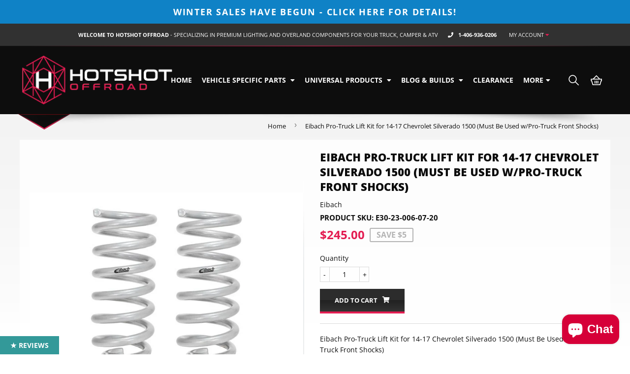

--- FILE ---
content_type: text/html; charset=utf-8
request_url: https://hotshotoffroad.com/products/eibach-pro-truck-lift-kit-for-14-17-chevrolet-silverado-1500-must-be-used-w-pro-truck-front-shocks
body_size: 37006
content:















<!doctype html>
<html class="no-touch no-js scrollTo">
    <head>
      <meta name="p:domain_verify" content="91a950b6a3760215dfac1e035b68855e"/>
  <link rel="stylesheet" href="https://obscure-escarpment-2240.herokuapp.com/stylesheets/bcpo-front.css">
  <script>var bcpo_product={"id":7717663801563,"title":"Eibach Pro-Truck Lift Kit for 14-17 Chevrolet Silverado 1500 (Must Be Used w\/Pro-Truck Front Shocks)","handle":"eibach-pro-truck-lift-kit-for-14-17-chevrolet-silverado-1500-must-be-used-w-pro-truck-front-shocks","description":"Eibach Pro-Truck Lift Kit for 14-17 Chevrolet Silverado 1500 (Must Be Used w\/Pro-Truck Front Shocks)\u003cbr\u003e\u003cbr\u003eThis Part Fits:\u003cp\u003e\u003c\/p\u003e\u003ctable border=\"1\"\u003e\n\u003ctr\u003e\n\u003cth align=\"left\" width=\"100\"\u003eYear\u003c\/th\u003e\n\u003cth align=\"left\" width=\"125\"\u003eMake\u003c\/th\u003e\n\u003cth align=\"left\" width=\"150\"\u003eModel\u003c\/th\u003e\n\u003cth align=\"left\" width=\"80\"\u003eSubmodel\u003c\/th\u003e\n\u003c\/tr\u003e\n\u003ctr\u003e\n\u003ctd\u003e2016-2020\u003c\/td\u003e\n\u003ctd\u003eChevrolet\u003c\/td\u003e\n\u003ctd\u003eSilverado 1500\u003c\/td\u003e\n\u003ctd\u003eCustom\u003c\/td\u003e\n\u003c\/tr\u003e\n\u003ctr\u003e\n\u003ctd\u003e2014-2020\u003c\/td\u003e\n\u003ctd\u003eChevrolet\u003c\/td\u003e\n\u003ctd\u003eSilverado 1500\u003c\/td\u003e\n\u003ctd\u003eHigh Country\u003c\/td\u003e\n\u003c\/tr\u003e\n\u003ctr\u003e\n\u003ctd\u003e2015-2018\u003c\/td\u003e\n\u003ctd\u003eChevrolet\u003c\/td\u003e\n\u003ctd\u003eSilverado 1500\u003c\/td\u003e\n\u003ctd\u003eLS\u003c\/td\u003e\n\u003c\/tr\u003e\n\u003ctr\u003e\n\u003ctd\u003e2014-2020\u003c\/td\u003e\n\u003ctd\u003eChevrolet\u003c\/td\u003e\n\u003ctd\u003eSilverado 1500\u003c\/td\u003e\n\u003ctd\u003eLT\u003c\/td\u003e\n\u003c\/tr\u003e\n\u003ctr\u003e\n\u003ctd\u003e2014-2020\u003c\/td\u003e\n\u003ctd\u003eChevrolet\u003c\/td\u003e\n\u003ctd\u003eSilverado 1500\u003c\/td\u003e\n\u003ctd\u003eLTZ\u003c\/td\u003e\n\u003c\/tr\u003e\n\u003ctr\u003e\n\u003ctd\u003e2015-2020\u003c\/td\u003e\n\u003ctd\u003eChevrolet\u003c\/td\u003e\n\u003ctd\u003eSilverado 1500\u003c\/td\u003e\n\u003ctd\u003eSSV\u003c\/td\u003e\n\u003c\/tr\u003e\n\u003ctr\u003e\n\u003ctd\u003e2014-2020\u003c\/td\u003e\n\u003ctd\u003eChevrolet\u003c\/td\u003e\n\u003ctd\u003eSilverado 1500\u003c\/td\u003e\n\u003ctd\u003eWT\u003c\/td\u003e\n\u003c\/tr\u003e\n\u003ctr\u003e\n\u003ctd\u003e2014-2020\u003c\/td\u003e\n\u003ctd\u003eGMC\u003c\/td\u003e\n\u003ctd\u003eSierra 1500\u003c\/td\u003e\n\u003ctd\u003eBase\u003c\/td\u003e\n\u003c\/tr\u003e\n\u003ctr\u003e\n\u003ctd\u003e2014-2020\u003c\/td\u003e\n\u003ctd\u003eGMC\u003c\/td\u003e\n\u003ctd\u003eSierra 1500\u003c\/td\u003e\n\u003ctd\u003eDenali\u003c\/td\u003e\n\u003c\/tr\u003e\n\u003ctr\u003e\n\u003ctd\u003e2014-2020\u003c\/td\u003e\n\u003ctd\u003eGMC\u003c\/td\u003e\n\u003ctd\u003eSierra 1500\u003c\/td\u003e\n\u003ctd\u003eSLE\u003c\/td\u003e\n\u003c\/tr\u003e\n\u003ctr\u003e\n\u003ctd\u003e2014-2020\u003c\/td\u003e\n\u003ctd\u003eGMC\u003c\/td\u003e\n\u003ctd\u003eSierra 1500\u003c\/td\u003e\n\u003ctd\u003eSLT\u003c\/td\u003e\n\u003c\/tr\u003e\n\u003c\/table\u003e","published_at":"2022-06-08T13:50:48-06:00","created_at":"2022-06-06T16:26:20-06:00","vendor":"Eibach","type":"Lift Kits","tags":["2014-chevrolet-silverado-1500-esi3595829","2015-chevrolet-silverado-1500-esi1642768","2016-chevrolet-silverado-1500-esi6173300","2017-chevrolet-silverado-1500-esi7329487","2018-chevrolet-silverado-1500-esi4857350","2019-chevrolet-silverado-1500-esi2509394","2020-chevrolet-silverado-1500-esi6997731","CaseLotQuantity:1","EPA:N\/A","fits_2014-2020`GMC`Sierra 1500`Base~2014-2020`GMC`Sierra 1500`Denali~2014-2020`GMC`Sierra 1500`SLE~2014-2020`GMC`Sierra 1500`SLT","fits_2016-2020`Chevrolet`Silverado 1500`Custom~2014-2020`Chevrolet`Silverado 1500`High Country~2015-2018`Chevrolet`Silverado 1500`LS~2014-2020`Chevrolet`Silverado 1500`LT~2014-2020`Chevrolet`Silverado 1500`LTZ~2015-2020`Chevrolet`Silverado 1500`SSV","LTL:N","MPN:E30-23-006-07-20","Non-CARB:N","Prop65:N","SpecialOrder:N","Suspension\u003eLift Kits","TURN14_ID:119096"],"price":24500,"price_min":24500,"price_max":24500,"available":true,"price_varies":false,"compare_at_price":25000,"compare_at_price_min":25000,"compare_at_price_max":25000,"compare_at_price_varies":false,"variants":[{"id":42932085620955,"title":"Default Title","option1":"Default Title","option2":null,"option3":null,"sku":"E30-23-006-07-20","requires_shipping":true,"taxable":false,"featured_image":null,"available":true,"name":"Eibach Pro-Truck Lift Kit for 14-17 Chevrolet Silverado 1500 (Must Be Used w\/Pro-Truck Front Shocks)","public_title":null,"options":["Default Title"],"price":24500,"weight":18325,"compare_at_price":25000,"inventory_management":"shopify","barcode":"803050438911","requires_selling_plan":false,"selling_plan_allocations":[]}],"images":["\/\/hotshotoffroad.com\/cdn\/shop\/products\/1b48babf295b25ef94aafdef4a751881.jpg?v=1654554380","\/\/hotshotoffroad.com\/cdn\/shop\/products\/9a95c23977eda08ae7c496aa8d26e946.jpg?v=1654554380"],"featured_image":"\/\/hotshotoffroad.com\/cdn\/shop\/products\/1b48babf295b25ef94aafdef4a751881.jpg?v=1654554380","options":["Title"],"media":[{"alt":null,"id":30062514634971,"position":1,"preview_image":{"aspect_ratio":1.455,"height":550,"width":800,"src":"\/\/hotshotoffroad.com\/cdn\/shop\/products\/1b48babf295b25ef94aafdef4a751881.jpg?v=1654554380"},"aspect_ratio":1.455,"height":550,"media_type":"image","src":"\/\/hotshotoffroad.com\/cdn\/shop\/products\/1b48babf295b25ef94aafdef4a751881.jpg?v=1654554380","width":800},{"alt":null,"id":30062514667739,"position":2,"preview_image":{"aspect_ratio":1.294,"height":618,"width":800,"src":"\/\/hotshotoffroad.com\/cdn\/shop\/products\/9a95c23977eda08ae7c496aa8d26e946.jpg?v=1654554380"},"aspect_ratio":1.294,"height":618,"media_type":"image","src":"\/\/hotshotoffroad.com\/cdn\/shop\/products\/9a95c23977eda08ae7c496aa8d26e946.jpg?v=1654554380","width":800}],"requires_selling_plan":false,"selling_plan_groups":[],"content":"Eibach Pro-Truck Lift Kit for 14-17 Chevrolet Silverado 1500 (Must Be Used w\/Pro-Truck Front Shocks)\u003cbr\u003e\u003cbr\u003eThis Part Fits:\u003cp\u003e\u003c\/p\u003e\u003ctable border=\"1\"\u003e\n\u003ctr\u003e\n\u003cth align=\"left\" width=\"100\"\u003eYear\u003c\/th\u003e\n\u003cth align=\"left\" width=\"125\"\u003eMake\u003c\/th\u003e\n\u003cth align=\"left\" width=\"150\"\u003eModel\u003c\/th\u003e\n\u003cth align=\"left\" width=\"80\"\u003eSubmodel\u003c\/th\u003e\n\u003c\/tr\u003e\n\u003ctr\u003e\n\u003ctd\u003e2016-2020\u003c\/td\u003e\n\u003ctd\u003eChevrolet\u003c\/td\u003e\n\u003ctd\u003eSilverado 1500\u003c\/td\u003e\n\u003ctd\u003eCustom\u003c\/td\u003e\n\u003c\/tr\u003e\n\u003ctr\u003e\n\u003ctd\u003e2014-2020\u003c\/td\u003e\n\u003ctd\u003eChevrolet\u003c\/td\u003e\n\u003ctd\u003eSilverado 1500\u003c\/td\u003e\n\u003ctd\u003eHigh Country\u003c\/td\u003e\n\u003c\/tr\u003e\n\u003ctr\u003e\n\u003ctd\u003e2015-2018\u003c\/td\u003e\n\u003ctd\u003eChevrolet\u003c\/td\u003e\n\u003ctd\u003eSilverado 1500\u003c\/td\u003e\n\u003ctd\u003eLS\u003c\/td\u003e\n\u003c\/tr\u003e\n\u003ctr\u003e\n\u003ctd\u003e2014-2020\u003c\/td\u003e\n\u003ctd\u003eChevrolet\u003c\/td\u003e\n\u003ctd\u003eSilverado 1500\u003c\/td\u003e\n\u003ctd\u003eLT\u003c\/td\u003e\n\u003c\/tr\u003e\n\u003ctr\u003e\n\u003ctd\u003e2014-2020\u003c\/td\u003e\n\u003ctd\u003eChevrolet\u003c\/td\u003e\n\u003ctd\u003eSilverado 1500\u003c\/td\u003e\n\u003ctd\u003eLTZ\u003c\/td\u003e\n\u003c\/tr\u003e\n\u003ctr\u003e\n\u003ctd\u003e2015-2020\u003c\/td\u003e\n\u003ctd\u003eChevrolet\u003c\/td\u003e\n\u003ctd\u003eSilverado 1500\u003c\/td\u003e\n\u003ctd\u003eSSV\u003c\/td\u003e\n\u003c\/tr\u003e\n\u003ctr\u003e\n\u003ctd\u003e2014-2020\u003c\/td\u003e\n\u003ctd\u003eChevrolet\u003c\/td\u003e\n\u003ctd\u003eSilverado 1500\u003c\/td\u003e\n\u003ctd\u003eWT\u003c\/td\u003e\n\u003c\/tr\u003e\n\u003ctr\u003e\n\u003ctd\u003e2014-2020\u003c\/td\u003e\n\u003ctd\u003eGMC\u003c\/td\u003e\n\u003ctd\u003eSierra 1500\u003c\/td\u003e\n\u003ctd\u003eBase\u003c\/td\u003e\n\u003c\/tr\u003e\n\u003ctr\u003e\n\u003ctd\u003e2014-2020\u003c\/td\u003e\n\u003ctd\u003eGMC\u003c\/td\u003e\n\u003ctd\u003eSierra 1500\u003c\/td\u003e\n\u003ctd\u003eDenali\u003c\/td\u003e\n\u003c\/tr\u003e\n\u003ctr\u003e\n\u003ctd\u003e2014-2020\u003c\/td\u003e\n\u003ctd\u003eGMC\u003c\/td\u003e\n\u003ctd\u003eSierra 1500\u003c\/td\u003e\n\u003ctd\u003eSLE\u003c\/td\u003e\n\u003c\/tr\u003e\n\u003ctr\u003e\n\u003ctd\u003e2014-2020\u003c\/td\u003e\n\u003ctd\u003eGMC\u003c\/td\u003e\n\u003ctd\u003eSierra 1500\u003c\/td\u003e\n\u003ctd\u003eSLT\u003c\/td\u003e\n\u003c\/tr\u003e\n\u003c\/table\u003e"};  var bcpo_settings={"fallback":"default","auto_select":"on","load_main_image":"on","replaceImage":"on","border_style":"round","tooltips":"show","sold_out_style":"transparent","theme":"light","jumbo_colors":"medium","jumbo_images":"medium","circle_swatches":"","inventory_style":"amazon","override_ajax":"on","add_price_addons":"on","theme2":"on","money_format2":"${{amount}} USD","money_format_without_currency":"${{amount}}","show_currency":"off","file_upload_warning":"off","global_auto_image_options":"","global_color_options":"","global_colors":[{"key":"","value":"#ecf42f"}]};var inventory_quantity = [];inventory_quantity.push(0);if(bcpo_product) { for (var i = 0; i < bcpo_product.variants.length; i += 1) { bcpo_product.variants[i].inventory_quantity = inventory_quantity[i]; }}window.bcpo = window.bcpo || {}; bcpo.cart = {"note":null,"attributes":{},"original_total_price":0,"total_price":0,"total_discount":0,"total_weight":0.0,"item_count":0,"items":[],"requires_shipping":false,"currency":"USD","items_subtotal_price":0,"cart_level_discount_applications":[],"checkout_charge_amount":0}; bcpo.ogFormData = FormData; bcpo.money_with_currency_format = "${{amount}} USD";bcpo.money_format = "${{amount}}";</script>

     

      
        <script>
            (function(H) {
                H.className = H.className.replace(/\bno-js\b/, 'js')
            })(document.documentElement)
        </script>
        <!-- Basic page needs ================================================== -->
        <meta charset="utf-8">
        <meta http-equiv="X-UA-Compatible" content="IE=edge,chrome=1">
        
        <link rel="shortcut icon" href="//hotshotoffroad.com/cdn/shop/files/2_32x32.jpg?v=1613277488" type="image/png" /><!-- Title and description ================================================== -->
        <title>Eibach Pro-Truck Lift Kit for 14-17 Chevrolet Silverado 1500 (Must Be  &ndash; Hotshot Offroad</title>

        
        <meta name="description" content="Eibach Pro-Truck Lift Kit for 14-17 Chevrolet Silverado 1500 (Must Be Used w/Pro-Truck Front Shocks)This Part Fits: Year Make Model Submodel 2016-2020 Chevrolet Silverado 1500 Custom 2014-2020 Chevrolet Silverado 1500 High Country 2015-2018 Chevrolet Silverado 1500 LS 2014-2020 Chevrolet Silverado 1500 LT 2014-2020 Che"><!-- Product meta ================================================== -->
        <!-- /snippets/social-meta-tags.liquid -->
<meta property="og:site_name" content="Hotshot Offroad">
<meta property="og:url" content="https://hotshotoffroad.com/products/eibach-pro-truck-lift-kit-for-14-17-chevrolet-silverado-1500-must-be-used-w-pro-truck-front-shocks">
<meta property="og:title" content="Eibach Pro-Truck Lift Kit for 14-17 Chevrolet Silverado 1500 (Must Be Used w/Pro-Truck Front Shocks)">
<meta property="og:type" content="product">
<meta property="og:description" content="Eibach Pro-Truck Lift Kit for 14-17 Chevrolet Silverado 1500 (Must Be Used w/Pro-Truck Front Shocks)This Part Fits: Year Make Model Submodel 2016-2020 Chevrolet Silverado 1500 Custom 2014-2020 Chevrolet Silverado 1500 High Country 2015-2018 Chevrolet Silverado 1500 LS 2014-2020 Chevrolet Silverado 1500 LT 2014-2020 Che">

  <meta property="og:price:amount" content="245.00">
  <meta property="og:price:currency" content="USD"><meta property="og:image" content="http://hotshotoffroad.com/cdn/shop/products/1b48babf295b25ef94aafdef4a751881_1200x1200.jpg?v=1654554380"><meta property="og:image" content="http://hotshotoffroad.com/cdn/shop/products/9a95c23977eda08ae7c496aa8d26e946_1200x1200.jpg?v=1654554380">
<meta property="og:image:secure_url" content="https://hotshotoffroad.com/cdn/shop/products/1b48babf295b25ef94aafdef4a751881_1200x1200.jpg?v=1654554380"><meta property="og:image:secure_url" content="https://hotshotoffroad.com/cdn/shop/products/9a95c23977eda08ae7c496aa8d26e946_1200x1200.jpg?v=1654554380">

<meta name="twitter:card" content="summary_large_image">
<meta name="twitter:title" content="Eibach Pro-Truck Lift Kit for 14-17 Chevrolet Silverado 1500 (Must Be Used w/Pro-Truck Front Shocks)">
<meta name="twitter:description" content="Eibach Pro-Truck Lift Kit for 14-17 Chevrolet Silverado 1500 (Must Be Used w/Pro-Truck Front Shocks)This Part Fits: Year Make Model Submodel 2016-2020 Chevrolet Silverado 1500 Custom 2014-2020 Chevrolet Silverado 1500 High Country 2015-2018 Chevrolet Silverado 1500 LS 2014-2020 Chevrolet Silverado 1500 LT 2014-2020 Che">

        <!-- Helpers ================================================== -->
        <link rel="canonical" href="https://hotshotoffroad.com/products/eibach-pro-truck-lift-kit-for-14-17-chevrolet-silverado-1500-must-be-used-w-pro-truck-front-shocks">
        <meta name="viewport" content="width=device-width,initial-scale=1">

        <link rel="preconnect" href="https://cdn.shopify.com" crossorigin>
        <link rel="preconnect" href="https://fonts.shopify.com" crossorigin>
        <link rel="preconnect" href="https://monorail-edge.shopifysvc.com">

        <!-- CSS ================================================== --><link rel="preload" as="font" href="//hotshotoffroad.com/cdn/fonts/open_sans/opensans_n7.a9393be1574ea8606c68f4441806b2711d0d13e4.woff2" type="font/woff2" crossorigin>
        <link rel="preload" as="font" href="//hotshotoffroad.com/cdn/fonts/open_sans/opensans_n4.c32e4d4eca5273f6d4ee95ddf54b5bbb75fc9b61.woff2" type="font/woff2" crossorigin>
        <link rel="preload" as="font" href="//hotshotoffroad.com/cdn/fonts/open_sans/opensans_n7.a9393be1574ea8606c68f4441806b2711d0d13e4.woff2" type="font/woff2" crossorigin>

        <style data-shopify>/* Icons */
@font-face {
    font-family: "icons";
    src: url('//hotshotoffroad.com/cdn/shop/t/14/assets/icons.eot?v=33902244105998435981630533434');
    src: url('//hotshotoffroad.com/cdn/shop/t/14/assets/icons.eot?v=33902244105998435981630533434#iefix') format("embedded-opentype"),
    url('//hotshotoffroad.com/cdn/shop/t/14/assets/icons.woff?v=159737922959752215011630533436') format("woff"),
    url('//hotshotoffroad.com/cdn/shop/t/14/assets/icons.ttf?v=54738320333012578101630533435') format("truetype"),
    url('//hotshotoffroad.com/cdn/shop/t/14/assets/icons.svg?v=48649575739131481941630533435#timber-icons') format("svg");
    font-weight: normal;
    font-style: normal;
}

:root {
/* Theme Colors */
--colorPrimary: #0c0c0c;
--colorPrimaryDark: #000000;
--colorSecondary: rgb(255, 255, 255);
--colorAccent: #e31d52;
--colorAccentAdapt:#010000;

/* Button colors */
--colorBtnPrimary: #0c0c0c;
--colorBtnPrimaryHover: #000000;
--colorBtnPrimaryActive: #000000;
--colorBtnContrast: #ffffff;

--colorBtnSecondary: #fff;
--colorBtnSecondaryHover: #f2f2f2;
--colorBtnSecondaryActive: #e6e6e6;

/* Text link colors */
--colorLink: #0c0c0c;
--colorLinkHover: #262626;

/* General colors */
--colorBody: #ffffff;
--colorBodyDark: #f2f2f2;
--colorTextBody: rgb(12, 12, 12);
--colorHeaders: #0c0c0c;

/* Border colors */
--colorBorder: #dadada;
--colorBorderDark: #c1c1c1;

/* Tag Badge Colours */
--newbadgecolor: #e31d52;
--newbadgecolorAdapt:#010000;
--salebadgecolor: #333333;
--salebadgecolorAdapt:#b3b3b3;

/* Site Header */
--headerBackground: rgba(0, 0, 0, 0.95);
--headerText: #ffffff;
--headerButtonAndSearch: #0f243d;
--headerButtonAndSearchDark: #0a1829;
--headerButtonAndSearchAdapt:#6fa1dc;

--stickyHeaderBg: rgba(255, 255, 255, 0.8);

/* Top Bar */
--topBarBg: rgba(27, 27, 27, 0.9);
--topBarBgAdapt: #ffffff;
--topBarHeight: 45px;

/* Nav background */
--colorNav: #182e49;
--colorNavAdapt: #ffffff;
--colorNavLight: #1e3a5c;
--colorNavLighter: #2b5283;
--colorNavMLighter: #315e96;
--colorNavText: #fff;

/* Mobile Nav Bar */
--mobileNavBarHeight: 50px;
--colorMobilenavBg: #000;
--colorMobilenavBgAdapt:#808080;
--colorMobileIcons: #ffffff;

/* Site Footer */
--colorFooterBg: #000000;
--colorFooterBgHr: #000000;
--colorFooterText: #ffffff;
--colorFooterTextDark: #e6e6e6;
--colorFooterLink: #ffffff;
--colorFooterLinkDark: #cccccc;
--colorFooterSocial: #e31d52;
--colorFooterSocialLight: #e94a75;
--colorFooterSocialDark: #a01439;

--colorBbarBg: #292a2c;
--colorBbarBgAdapt:#a7a9ad;
--colorBbarText: #ffffff;
--colorBbarButton: #fff;
--colorBbarButtonAdapt:#808080;

// Radius 
--radius: 0px;

// Misc

--z-index-skip-to-content: 100;
--zindexHeroHeader: 99999;

// Section Headers 
--sectionheaderHeight: 40px;

// Icons 
--socialIconFontStack: 'icons';

/* Helper colors */
--disabledGrey: #f6f6f6;
--disabledBorder: #b6b6b6;
--errorRed: #dc0000;
--errorRedBg: #fff6f6;
--successGreen: #0a942a;
--successGreenLight: #15ef47;

/* Header Font */
--headerFontStack: "Open Sans", sans-serif;
--headerFontWeight: 700;
--headerFontStyle: normal;

/* Body Font */
--bodyFontStack: "Open Sans", sans-serif;
--baseFontSize: 13px;
--baseFontStyle: normal;
--baseFontWeight: 400;
--baseFontBoldWeight: 700;

/* Navigation and Button Font */
--accentFontStackBold: "Open Sans", sans-serif;
--accentFontWeight: 700;
--accentFontStyle: normal;

/* General Font weights */
--font-weight-normal: 400;
--font-weight-medium: 500;
--font-weight-bold: 700;

/* General Font Sizes */
--font-size-base: 13px;
}
</style>


        <link rel="stylesheet" href="//hotshotoffroad.com/cdn/shop/t/14/assets/theme.css?v=10972204826077958901696437694" type="text/css">

        <style>
        @font-face {
  font-family: "Open Sans";
  font-weight: 700;
  font-style: normal;
  font-display: swap;
  src: url("//hotshotoffroad.com/cdn/fonts/open_sans/opensans_n7.a9393be1574ea8606c68f4441806b2711d0d13e4.woff2") format("woff2"),
       url("//hotshotoffroad.com/cdn/fonts/open_sans/opensans_n7.7b8af34a6ebf52beb1a4c1d8c73ad6910ec2e553.woff") format("woff");
}

        @font-face {
  font-family: "Open Sans";
  font-weight: 400;
  font-style: normal;
  font-display: swap;
  src: url("//hotshotoffroad.com/cdn/fonts/open_sans/opensans_n4.c32e4d4eca5273f6d4ee95ddf54b5bbb75fc9b61.woff2") format("woff2"),
       url("//hotshotoffroad.com/cdn/fonts/open_sans/opensans_n4.5f3406f8d94162b37bfa232b486ac93ee892406d.woff") format("woff");
}

        @font-face {
  font-family: "Open Sans";
  font-weight: 700;
  font-style: normal;
  font-display: swap;
  src: url("//hotshotoffroad.com/cdn/fonts/open_sans/opensans_n7.a9393be1574ea8606c68f4441806b2711d0d13e4.woff2") format("woff2"),
       url("//hotshotoffroad.com/cdn/fonts/open_sans/opensans_n7.7b8af34a6ebf52beb1a4c1d8c73ad6910ec2e553.woff") format("woff");
}

        @font-face {
  font-family: "Open Sans";
  font-weight: 700;
  font-style: normal;
  font-display: swap;
  src: url("//hotshotoffroad.com/cdn/fonts/open_sans/opensans_n7.a9393be1574ea8606c68f4441806b2711d0d13e4.woff2") format("woff2"),
       url("//hotshotoffroad.com/cdn/fonts/open_sans/opensans_n7.7b8af34a6ebf52beb1a4c1d8c73ad6910ec2e553.woff") format("woff");
}

        @font-face {
  font-family: "Open Sans";
  font-weight: 400;
  font-style: normal;
  font-display: swap;
  src: url("//hotshotoffroad.com/cdn/fonts/open_sans/opensans_n4.c32e4d4eca5273f6d4ee95ddf54b5bbb75fc9b61.woff2") format("woff2"),
       url("//hotshotoffroad.com/cdn/fonts/open_sans/opensans_n4.5f3406f8d94162b37bfa232b486ac93ee892406d.woff") format("woff");
}

        @font-face {
  font-family: "Open Sans";
  font-weight: 700;
  font-style: italic;
  font-display: swap;
  src: url("//hotshotoffroad.com/cdn/fonts/open_sans/opensans_i7.916ced2e2ce15f7fcd95d196601a15e7b89ee9a4.woff2") format("woff2"),
       url("//hotshotoffroad.com/cdn/fonts/open_sans/opensans_i7.99a9cff8c86ea65461de497ade3d515a98f8b32a.woff") format("woff");
}

        </style>

        <link rel="stylesheet" href="https://use.fontawesome.com/releases/v5.13.0/css/all.css" crossorigin="anonymous">
        <link rel="stylesheet" href="https://maxst.icons8.com/vue-static/landings/line-awesome/line-awesome/1.3.0/css/line-awesome.min.css">
        <!-- Header hook for plugins ================================================== -->
        

  <script>window.performance && window.performance.mark && window.performance.mark('shopify.content_for_header.start');</script><meta name="facebook-domain-verification" content="2nes0yvroqe8bs2vg03z5whaotc59r">
<meta name="facebook-domain-verification" content="trtuwzccwfgtunlmt42pcujki4ec3r">
<meta name="google-site-verification" content="b_SKvYsCOmMTUbh5mBF53za7jOq6KAFIWLr4AbvQCnU">
<meta id="shopify-digital-wallet" name="shopify-digital-wallet" content="/20964409393/digital_wallets/dialog">
<meta name="shopify-checkout-api-token" content="04e67f9fb7795fb6731a79baf6517a28">
<meta id="in-context-paypal-metadata" data-shop-id="20964409393" data-venmo-supported="false" data-environment="production" data-locale="en_US" data-paypal-v4="true" data-currency="USD">
<link rel="alternate" type="application/json+oembed" href="https://hotshotoffroad.com/products/eibach-pro-truck-lift-kit-for-14-17-chevrolet-silverado-1500-must-be-used-w-pro-truck-front-shocks.oembed">
<script async="async" src="/checkouts/internal/preloads.js?locale=en-US"></script>
<link rel="preconnect" href="https://shop.app" crossorigin="anonymous">
<script async="async" src="https://shop.app/checkouts/internal/preloads.js?locale=en-US&shop_id=20964409393" crossorigin="anonymous"></script>
<script id="apple-pay-shop-capabilities" type="application/json">{"shopId":20964409393,"countryCode":"US","currencyCode":"USD","merchantCapabilities":["supports3DS"],"merchantId":"gid:\/\/shopify\/Shop\/20964409393","merchantName":"Hotshot Offroad","requiredBillingContactFields":["postalAddress","email","phone"],"requiredShippingContactFields":["postalAddress","email","phone"],"shippingType":"shipping","supportedNetworks":["visa","masterCard","amex","discover","elo","jcb"],"total":{"type":"pending","label":"Hotshot Offroad","amount":"1.00"},"shopifyPaymentsEnabled":true,"supportsSubscriptions":true}</script>
<script id="shopify-features" type="application/json">{"accessToken":"04e67f9fb7795fb6731a79baf6517a28","betas":["rich-media-storefront-analytics"],"domain":"hotshotoffroad.com","predictiveSearch":true,"shopId":20964409393,"locale":"en"}</script>
<script>var Shopify = Shopify || {};
Shopify.shop = "hotshot-offroad-2.myshopify.com";
Shopify.locale = "en";
Shopify.currency = {"active":"USD","rate":"1.0"};
Shopify.country = "US";
Shopify.theme = {"name":"Hotshot - Frooition Theme with Installments mes...","id":120418631729,"schema_name":"FrooTheme","schema_version":"1.2.0","theme_store_id":null,"role":"main"};
Shopify.theme.handle = "null";
Shopify.theme.style = {"id":null,"handle":null};
Shopify.cdnHost = "hotshotoffroad.com/cdn";
Shopify.routes = Shopify.routes || {};
Shopify.routes.root = "/";</script>
<script type="module">!function(o){(o.Shopify=o.Shopify||{}).modules=!0}(window);</script>
<script>!function(o){function n(){var o=[];function n(){o.push(Array.prototype.slice.apply(arguments))}return n.q=o,n}var t=o.Shopify=o.Shopify||{};t.loadFeatures=n(),t.autoloadFeatures=n()}(window);</script>
<script>
  window.ShopifyPay = window.ShopifyPay || {};
  window.ShopifyPay.apiHost = "shop.app\/pay";
  window.ShopifyPay.redirectState = null;
</script>
<script id="shop-js-analytics" type="application/json">{"pageType":"product"}</script>
<script defer="defer" async type="module" src="//hotshotoffroad.com/cdn/shopifycloud/shop-js/modules/v2/client.init-shop-cart-sync_DtuiiIyl.en.esm.js"></script>
<script defer="defer" async type="module" src="//hotshotoffroad.com/cdn/shopifycloud/shop-js/modules/v2/chunk.common_CUHEfi5Q.esm.js"></script>
<script type="module">
  await import("//hotshotoffroad.com/cdn/shopifycloud/shop-js/modules/v2/client.init-shop-cart-sync_DtuiiIyl.en.esm.js");
await import("//hotshotoffroad.com/cdn/shopifycloud/shop-js/modules/v2/chunk.common_CUHEfi5Q.esm.js");

  window.Shopify.SignInWithShop?.initShopCartSync?.({"fedCMEnabled":true,"windoidEnabled":true});

</script>
<script defer="defer" async type="module" src="//hotshotoffroad.com/cdn/shopifycloud/shop-js/modules/v2/client.payment-terms_CAtGlQYS.en.esm.js"></script>
<script defer="defer" async type="module" src="//hotshotoffroad.com/cdn/shopifycloud/shop-js/modules/v2/chunk.common_CUHEfi5Q.esm.js"></script>
<script defer="defer" async type="module" src="//hotshotoffroad.com/cdn/shopifycloud/shop-js/modules/v2/chunk.modal_BewljZkx.esm.js"></script>
<script type="module">
  await import("//hotshotoffroad.com/cdn/shopifycloud/shop-js/modules/v2/client.payment-terms_CAtGlQYS.en.esm.js");
await import("//hotshotoffroad.com/cdn/shopifycloud/shop-js/modules/v2/chunk.common_CUHEfi5Q.esm.js");
await import("//hotshotoffroad.com/cdn/shopifycloud/shop-js/modules/v2/chunk.modal_BewljZkx.esm.js");

  
</script>
<script>
  window.Shopify = window.Shopify || {};
  if (!window.Shopify.featureAssets) window.Shopify.featureAssets = {};
  window.Shopify.featureAssets['shop-js'] = {"shop-cart-sync":["modules/v2/client.shop-cart-sync_DFoTY42P.en.esm.js","modules/v2/chunk.common_CUHEfi5Q.esm.js"],"init-fed-cm":["modules/v2/client.init-fed-cm_D2UNy1i2.en.esm.js","modules/v2/chunk.common_CUHEfi5Q.esm.js"],"init-shop-email-lookup-coordinator":["modules/v2/client.init-shop-email-lookup-coordinator_BQEe2rDt.en.esm.js","modules/v2/chunk.common_CUHEfi5Q.esm.js"],"shop-cash-offers":["modules/v2/client.shop-cash-offers_3CTtReFF.en.esm.js","modules/v2/chunk.common_CUHEfi5Q.esm.js","modules/v2/chunk.modal_BewljZkx.esm.js"],"shop-button":["modules/v2/client.shop-button_C6oxCjDL.en.esm.js","modules/v2/chunk.common_CUHEfi5Q.esm.js"],"init-windoid":["modules/v2/client.init-windoid_5pix8xhK.en.esm.js","modules/v2/chunk.common_CUHEfi5Q.esm.js"],"avatar":["modules/v2/client.avatar_BTnouDA3.en.esm.js"],"init-shop-cart-sync":["modules/v2/client.init-shop-cart-sync_DtuiiIyl.en.esm.js","modules/v2/chunk.common_CUHEfi5Q.esm.js"],"shop-toast-manager":["modules/v2/client.shop-toast-manager_BYv_8cH1.en.esm.js","modules/v2/chunk.common_CUHEfi5Q.esm.js"],"pay-button":["modules/v2/client.pay-button_FnF9EIkY.en.esm.js","modules/v2/chunk.common_CUHEfi5Q.esm.js"],"shop-login-button":["modules/v2/client.shop-login-button_CH1KUpOf.en.esm.js","modules/v2/chunk.common_CUHEfi5Q.esm.js","modules/v2/chunk.modal_BewljZkx.esm.js"],"init-customer-accounts-sign-up":["modules/v2/client.init-customer-accounts-sign-up_aj7QGgYS.en.esm.js","modules/v2/client.shop-login-button_CH1KUpOf.en.esm.js","modules/v2/chunk.common_CUHEfi5Q.esm.js","modules/v2/chunk.modal_BewljZkx.esm.js"],"init-shop-for-new-customer-accounts":["modules/v2/client.init-shop-for-new-customer-accounts_NbnYRf_7.en.esm.js","modules/v2/client.shop-login-button_CH1KUpOf.en.esm.js","modules/v2/chunk.common_CUHEfi5Q.esm.js","modules/v2/chunk.modal_BewljZkx.esm.js"],"init-customer-accounts":["modules/v2/client.init-customer-accounts_ppedhqCH.en.esm.js","modules/v2/client.shop-login-button_CH1KUpOf.en.esm.js","modules/v2/chunk.common_CUHEfi5Q.esm.js","modules/v2/chunk.modal_BewljZkx.esm.js"],"shop-follow-button":["modules/v2/client.shop-follow-button_CMIBBa6u.en.esm.js","modules/v2/chunk.common_CUHEfi5Q.esm.js","modules/v2/chunk.modal_BewljZkx.esm.js"],"lead-capture":["modules/v2/client.lead-capture_But0hIyf.en.esm.js","modules/v2/chunk.common_CUHEfi5Q.esm.js","modules/v2/chunk.modal_BewljZkx.esm.js"],"checkout-modal":["modules/v2/client.checkout-modal_BBxc70dQ.en.esm.js","modules/v2/chunk.common_CUHEfi5Q.esm.js","modules/v2/chunk.modal_BewljZkx.esm.js"],"shop-login":["modules/v2/client.shop-login_hM3Q17Kl.en.esm.js","modules/v2/chunk.common_CUHEfi5Q.esm.js","modules/v2/chunk.modal_BewljZkx.esm.js"],"payment-terms":["modules/v2/client.payment-terms_CAtGlQYS.en.esm.js","modules/v2/chunk.common_CUHEfi5Q.esm.js","modules/v2/chunk.modal_BewljZkx.esm.js"]};
</script>
<script>(function() {
  var isLoaded = false;
  function asyncLoad() {
    if (isLoaded) return;
    isLoaded = true;
    var urls = ["https:\/\/sellup.herokuapp.com\/upseller.js?shop=hotshot-offroad-2.myshopify.com","https:\/\/sellup.herokuapp.com\/kartifyjs\/kartify.js?shop=hotshot-offroad-2.myshopify.com","https:\/\/cdn.slpht.com\/widget\/shopify-embed.js?shop=hotshot-offroad-2.myshopify.com","https:\/\/chimpstatic.com\/mcjs-connected\/js\/users\/416a67ced3ae4aa83bf9ed15b\/3d2886c56fd002975bfe0fda5.js?shop=hotshot-offroad-2.myshopify.com","\/\/cdn.shopify.com\/proxy\/55f8d430b815c4ea672a201067f6644c118496f41b9796fbb2cf8beb8ce8d25c\/obscure-escarpment-2240.herokuapp.com\/js\/best_custom_product_options.js?shop=hotshot-offroad-2.myshopify.com\u0026sp-cache-control=cHVibGljLCBtYXgtYWdlPTkwMA","https:\/\/na.shgcdn3.com\/collector.js?shop=hotshot-offroad-2.myshopify.com","https:\/\/shopify-widget.route.com\/shopify.widget.js?shop=hotshot-offroad-2.myshopify.com"];
    for (var i = 0; i < urls.length; i++) {
      var s = document.createElement('script');
      s.type = 'text/javascript';
      s.async = true;
      s.src = urls[i];
      var x = document.getElementsByTagName('script')[0];
      x.parentNode.insertBefore(s, x);
    }
  };
  if(window.attachEvent) {
    window.attachEvent('onload', asyncLoad);
  } else {
    window.addEventListener('load', asyncLoad, false);
  }
})();</script>
<script id="__st">var __st={"a":20964409393,"offset":-25200,"reqid":"a5e443fb-e97a-42a5-8d29-4e73b8ab3d98-1766550781","pageurl":"hotshotoffroad.com\/products\/eibach-pro-truck-lift-kit-for-14-17-chevrolet-silverado-1500-must-be-used-w-pro-truck-front-shocks","u":"3fbea94261bf","p":"product","rtyp":"product","rid":7717663801563};</script>
<script>window.ShopifyPaypalV4VisibilityTracking = true;</script>
<script id="captcha-bootstrap">!function(){'use strict';const t='contact',e='account',n='new_comment',o=[[t,t],['blogs',n],['comments',n],[t,'customer']],c=[[e,'customer_login'],[e,'guest_login'],[e,'recover_customer_password'],[e,'create_customer']],r=t=>t.map((([t,e])=>`form[action*='/${t}']:not([data-nocaptcha='true']) input[name='form_type'][value='${e}']`)).join(','),a=t=>()=>t?[...document.querySelectorAll(t)].map((t=>t.form)):[];function s(){const t=[...o],e=r(t);return a(e)}const i='password',u='form_key',d=['recaptcha-v3-token','g-recaptcha-response','h-captcha-response',i],f=()=>{try{return window.sessionStorage}catch{return}},m='__shopify_v',_=t=>t.elements[u];function p(t,e,n=!1){try{const o=window.sessionStorage,c=JSON.parse(o.getItem(e)),{data:r}=function(t){const{data:e,action:n}=t;return t[m]||n?{data:e,action:n}:{data:t,action:n}}(c);for(const[e,n]of Object.entries(r))t.elements[e]&&(t.elements[e].value=n);n&&o.removeItem(e)}catch(o){console.error('form repopulation failed',{error:o})}}const l='form_type',E='cptcha';function T(t){t.dataset[E]=!0}const w=window,h=w.document,L='Shopify',v='ce_forms',y='captcha';let A=!1;((t,e)=>{const n=(g='f06e6c50-85a8-45c8-87d0-21a2b65856fe',I='https://cdn.shopify.com/shopifycloud/storefront-forms-hcaptcha/ce_storefront_forms_captcha_hcaptcha.v1.5.2.iife.js',D={infoText:'Protected by hCaptcha',privacyText:'Privacy',termsText:'Terms'},(t,e,n)=>{const o=w[L][v],c=o.bindForm;if(c)return c(t,g,e,D).then(n);var r;o.q.push([[t,g,e,D],n]),r=I,A||(h.body.append(Object.assign(h.createElement('script'),{id:'captcha-provider',async:!0,src:r})),A=!0)});var g,I,D;w[L]=w[L]||{},w[L][v]=w[L][v]||{},w[L][v].q=[],w[L][y]=w[L][y]||{},w[L][y].protect=function(t,e){n(t,void 0,e),T(t)},Object.freeze(w[L][y]),function(t,e,n,w,h,L){const[v,y,A,g]=function(t,e,n){const i=e?o:[],u=t?c:[],d=[...i,...u],f=r(d),m=r(i),_=r(d.filter((([t,e])=>n.includes(e))));return[a(f),a(m),a(_),s()]}(w,h,L),I=t=>{const e=t.target;return e instanceof HTMLFormElement?e:e&&e.form},D=t=>v().includes(t);t.addEventListener('submit',(t=>{const e=I(t);if(!e)return;const n=D(e)&&!e.dataset.hcaptchaBound&&!e.dataset.recaptchaBound,o=_(e),c=g().includes(e)&&(!o||!o.value);(n||c)&&t.preventDefault(),c&&!n&&(function(t){try{if(!f())return;!function(t){const e=f();if(!e)return;const n=_(t);if(!n)return;const o=n.value;o&&e.removeItem(o)}(t);const e=Array.from(Array(32),(()=>Math.random().toString(36)[2])).join('');!function(t,e){_(t)||t.append(Object.assign(document.createElement('input'),{type:'hidden',name:u})),t.elements[u].value=e}(t,e),function(t,e){const n=f();if(!n)return;const o=[...t.querySelectorAll(`input[type='${i}']`)].map((({name:t})=>t)),c=[...d,...o],r={};for(const[a,s]of new FormData(t).entries())c.includes(a)||(r[a]=s);n.setItem(e,JSON.stringify({[m]:1,action:t.action,data:r}))}(t,e)}catch(e){console.error('failed to persist form',e)}}(e),e.submit())}));const S=(t,e)=>{t&&!t.dataset[E]&&(n(t,e.some((e=>e===t))),T(t))};for(const o of['focusin','change'])t.addEventListener(o,(t=>{const e=I(t);D(e)&&S(e,y())}));const B=e.get('form_key'),M=e.get(l),P=B&&M;t.addEventListener('DOMContentLoaded',(()=>{const t=y();if(P)for(const e of t)e.elements[l].value===M&&p(e,B);[...new Set([...A(),...v().filter((t=>'true'===t.dataset.shopifyCaptcha))])].forEach((e=>S(e,t)))}))}(h,new URLSearchParams(w.location.search),n,t,e,['guest_login'])})(!0,!0)}();</script>
<script integrity="sha256-4kQ18oKyAcykRKYeNunJcIwy7WH5gtpwJnB7kiuLZ1E=" data-source-attribution="shopify.loadfeatures" defer="defer" src="//hotshotoffroad.com/cdn/shopifycloud/storefront/assets/storefront/load_feature-a0a9edcb.js" crossorigin="anonymous"></script>
<script crossorigin="anonymous" defer="defer" src="//hotshotoffroad.com/cdn/shopifycloud/storefront/assets/shopify_pay/storefront-65b4c6d7.js?v=20250812"></script>
<script data-source-attribution="shopify.dynamic_checkout.dynamic.init">var Shopify=Shopify||{};Shopify.PaymentButton=Shopify.PaymentButton||{isStorefrontPortableWallets:!0,init:function(){window.Shopify.PaymentButton.init=function(){};var t=document.createElement("script");t.src="https://hotshotoffroad.com/cdn/shopifycloud/portable-wallets/latest/portable-wallets.en.js",t.type="module",document.head.appendChild(t)}};
</script>
<script data-source-attribution="shopify.dynamic_checkout.buyer_consent">
  function portableWalletsHideBuyerConsent(e){var t=document.getElementById("shopify-buyer-consent"),n=document.getElementById("shopify-subscription-policy-button");t&&n&&(t.classList.add("hidden"),t.setAttribute("aria-hidden","true"),n.removeEventListener("click",e))}function portableWalletsShowBuyerConsent(e){var t=document.getElementById("shopify-buyer-consent"),n=document.getElementById("shopify-subscription-policy-button");t&&n&&(t.classList.remove("hidden"),t.removeAttribute("aria-hidden"),n.addEventListener("click",e))}window.Shopify?.PaymentButton&&(window.Shopify.PaymentButton.hideBuyerConsent=portableWalletsHideBuyerConsent,window.Shopify.PaymentButton.showBuyerConsent=portableWalletsShowBuyerConsent);
</script>
<script data-source-attribution="shopify.dynamic_checkout.cart.bootstrap">document.addEventListener("DOMContentLoaded",(function(){function t(){return document.querySelector("shopify-accelerated-checkout-cart, shopify-accelerated-checkout")}if(t())Shopify.PaymentButton.init();else{new MutationObserver((function(e,n){t()&&(Shopify.PaymentButton.init(),n.disconnect())})).observe(document.body,{childList:!0,subtree:!0})}}));
</script>
<link id="shopify-accelerated-checkout-styles" rel="stylesheet" media="screen" href="https://hotshotoffroad.com/cdn/shopifycloud/portable-wallets/latest/accelerated-checkout-backwards-compat.css" crossorigin="anonymous">
<style id="shopify-accelerated-checkout-cart">
        #shopify-buyer-consent {
  margin-top: 1em;
  display: inline-block;
  width: 100%;
}

#shopify-buyer-consent.hidden {
  display: none;
}

#shopify-subscription-policy-button {
  background: none;
  border: none;
  padding: 0;
  text-decoration: underline;
  font-size: inherit;
  cursor: pointer;
}

#shopify-subscription-policy-button::before {
  box-shadow: none;
}

      </style>

<script>window.performance && window.performance.mark && window.performance.mark('shopify.content_for_header.end');</script>
  





  <script type="text/javascript">
    
      window.__shgMoneyFormat = window.__shgMoneyFormat || {"CAD":{"currency":"CAD","currency_symbol":"$","currency_symbol_location":"left","decimal_places":2,"decimal_separator":".","thousands_separator":","},"USD":{"currency":"USD","currency_symbol":"$","currency_symbol_location":"left","decimal_places":2,"decimal_separator":".","thousands_separator":","}};
    
    window.__shgCurrentCurrencyCode = window.__shgCurrentCurrencyCode || {
      currency: "USD",
      currency_symbol: "$",
      decimal_separator: ".",
      thousands_separator: ",",
      decimal_places: 2,
      currency_symbol_location: "left"
    };
  </script>



  <script id="vopo-head">(function () {
	if (((document.documentElement.innerHTML.includes('asyncLoad') && !document.documentElement.innerHTML.includes('\\/obscure' + '-escarpment-2240')) || (window.bcpo && bcpo.disabled)) && !window.location.href.match(/[&?]yesbcpo/)) return;
	var script = document.createElement('script');
	var reg = new RegExp('\\\\/\\\\/cdn\\.shopify\\.com\\\\/proxy\\\\/[a-z0-9]+\\\\/obscure-escarpment-2240\\.herokuapp\\.com\\\\/js\\\\/best_custom_product_options\\.js[^"]+');
	var match = reg.exec(document.documentElement.innerHTML);
	script.src = match[0].split('\\').join('').replace('%3f', '?').replace('u0026', '&');
	var vopoHead = document.getElementById('vopo-head'); vopoHead.parentNode.insertBefore(script, vopoHead);
})();
</script>

        <!--[if lt IE 9]>
<script src="//cdnjs.cloudflare.com/ajax/libs/html5shiv/3.7.2/html5shiv.min.js" type="text/javascript"></script>
<script src="//hotshotoffroad.com/cdn/shop/t/14/assets/respond.min.js?9625" type="text/javascript"></script>
<link href="//hotshotoffroad.com/cdn/shop/t/14/assets/respond-proxy.html" id="respond-proxy" rel="respond-proxy" />
<link href="//hotshotoffroad.com/search?q=d73cbd572cea13bf21177dc1a7df2c4a" id="respond-redirect" rel="respond-redirect" />
<script src="//hotshotoffroad.com/search?q=d73cbd572cea13bf21177dc1a7df2c4a" type="text/javascript"></script>
<![endif]-->
<!--[if (lte IE 9) ]><script src="//hotshotoffroad.com/cdn/shop/t/14/assets/match-media.min.js?9625" type="text/javascript"></script><![endif]-->


        <script src="https://ajax.googleapis.com/ajax/libs/jquery/2.2.4/jquery.min.js"></script>

        <script src="//hotshotoffroad.com/cdn/shop/t/14/assets/vendor.js?v=96960141108274628151630533463" defer="defer"></script>
        <script src="//hotshotoffroad.com/cdn/shop/t/14/assets/theme.js?v=113651793618470499171731886221" defer="defer"></script>

        <script src="//hotshotoffroad.com/cdn/shop/t/14/assets/lazysizes.min.js?v=157450015585652123331630533439" async="async"></script>
    
<script>
    
    
    
    
    var gsf_conversion_data = {page_type : 'product', event : 'view_item', data : {product_data : [{variant_id : 42932085620955, product_id : 7717663801563, name : "Eibach Pro-Truck Lift Kit for 14-17 Chevrolet Silverado 1500 (Must Be Used w/Pro-Truck Front Shocks)", price : "245.00", currency : "USD", sku : "E30-23-006-07-20", brand : "Eibach", variant : "Default Title", category : "Lift Kits", quantity : "0" }], total_price : "245.00", shop_currency : "USD"}};
    
</script>
  
<!-- Start of Judge.me Core -->
<link rel="dns-prefetch" href="https://cdn.judge.me/">
<script data-cfasync='false' class='jdgm-settings-script'>window.jdgmSettings={"pagination":5,"disable_web_reviews":false,"badge_no_review_text":"No reviews","badge_n_reviews_text":"{{ n }} review/reviews","hide_badge_preview_if_no_reviews":true,"badge_hide_text":false,"enforce_center_preview_badge":false,"widget_title":"Customer Reviews","widget_open_form_text":"Write a review","widget_close_form_text":"Cancel review","widget_refresh_page_text":"Refresh page","widget_summary_text":"Based on {{ number_of_reviews }} review/reviews","widget_no_review_text":"Be the first to write a review","widget_name_field_text":"Display name","widget_verified_name_field_text":"Verified Name (public)","widget_name_placeholder_text":"Display name","widget_required_field_error_text":"This field is required.","widget_email_field_text":"Email address","widget_verified_email_field_text":"Verified Email (private, can not be edited)","widget_email_placeholder_text":"Your email address","widget_email_field_error_text":"Please enter a valid email address.","widget_rating_field_text":"Rating","widget_review_title_field_text":"Review Title","widget_review_title_placeholder_text":"Give your review a title","widget_review_body_field_text":"Review content","widget_review_body_placeholder_text":"Start writing here...","widget_pictures_field_text":"Picture/Video (optional)","widget_submit_review_text":"Submit Review","widget_submit_verified_review_text":"Submit Verified Review","widget_submit_success_msg_with_auto_publish":"Thank you! Please refresh the page in a few moments to see your review. You can remove or edit your review by logging into \u003ca href='https://judge.me/login' target='_blank' rel='nofollow noopener'\u003eJudge.me\u003c/a\u003e","widget_submit_success_msg_no_auto_publish":"Thank you! Your review will be published as soon as it is approved by the shop admin. You can remove or edit your review by logging into \u003ca href='https://judge.me/login' target='_blank' rel='nofollow noopener'\u003eJudge.me\u003c/a\u003e","widget_show_default_reviews_out_of_total_text":"Showing {{ n_reviews_shown }} out of {{ n_reviews }} reviews.","widget_show_all_link_text":"Show all","widget_show_less_link_text":"Show less","widget_author_said_text":"{{ reviewer_name }} said:","widget_days_text":"{{ n }} days ago","widget_weeks_text":"{{ n }} week/weeks ago","widget_months_text":"{{ n }} month/months ago","widget_years_text":"{{ n }} year/years ago","widget_yesterday_text":"Yesterday","widget_today_text":"Today","widget_replied_text":"\u003e\u003e {{ shop_name }} replied:","widget_read_more_text":"Read more","widget_rating_filter_see_all_text":"See all reviews","widget_sorting_most_recent_text":"Most Recent","widget_sorting_highest_rating_text":"Highest Rating","widget_sorting_lowest_rating_text":"Lowest Rating","widget_sorting_with_pictures_text":"Only Pictures","widget_sorting_most_helpful_text":"Most Helpful","widget_open_question_form_text":"Ask a question","widget_reviews_subtab_text":"Reviews","widget_questions_subtab_text":"Questions","widget_question_label_text":"Question","widget_answer_label_text":"Answer","widget_question_placeholder_text":"Write your question here","widget_submit_question_text":"Submit Question","widget_question_submit_success_text":"Thank you for your question! We will notify you once it gets answered.","verified_badge_text":"Verified","verified_badge_placement":"left-of-reviewer-name","widget_hide_border":false,"widget_social_share":false,"widget_thumb":false,"widget_review_location_show":false,"widget_location_format":"country_iso_code","all_reviews_include_out_of_store_products":true,"all_reviews_out_of_store_text":"(out of store)","all_reviews_product_name_prefix_text":"about","enable_review_pictures":true,"enable_question_anwser":false,"widget_product_reviews_subtab_text":"Product Reviews","widget_shop_reviews_subtab_text":"Shop Reviews","widget_write_a_store_review_text":"Write a Store Review","widget_other_languages_heading":"Reviews in Other Languages","widget_translate_review_text":"Translate review to {{ language }}","widget_translating_review_text":"Translating...","widget_show_original_translation_text":"Show original ({{ language }})","widget_translate_review_failed_text":"Review couldn't be translated.","widget_translate_review_retry_text":"Retry","widget_translate_review_try_again_later_text":"Try again later","widget_sorting_pictures_first_text":"Pictures First","floating_tab_button_name":"★ Our Reviews","floating_tab_title":"Let customers speak for us","floating_tab_button_color":"#ffffff","floating_tab_button_background_color":"#339999","floating_tab_url":"","floating_tab_url_enabled":true,"all_reviews_text_badge_text":"Customers rate us {{ shop.metafields.judgeme.all_reviews_rating | round: 1 }}/5 based on {{ shop.metafields.judgeme.all_reviews_count }} reviews.","all_reviews_text_badge_text_branded_style":"{{ shop.metafields.judgeme.all_reviews_rating | round: 1 }} out of 5 stars based on {{ shop.metafields.judgeme.all_reviews_count }} reviews","all_reviews_text_badge_url":"","featured_carousel_title":"Let customers speak for us","featured_carousel_count_text":"from {{ n }} reviews","featured_carousel_url":"","verified_count_badge_url":"","picture_reminder_submit_button":"Upload Pictures","widget_sorting_videos_first_text":"Videos First","widget_review_pending_text":"Pending","remove_microdata_snippet":false,"disable_json_ld":true,"preview_badge_no_question_text":"No questions","preview_badge_n_question_text":"{{ number_of_questions }} question/questions","remove_judgeme_branding":true,"widget_search_bar_placeholder":"Search reviews","widget_sorting_verified_only_text":"Verified only","featured_carousel_verified_badge_enable":true,"featured_carousel_more_reviews_button_text":"Read more reviews","featured_carousel_view_product_button_text":"View product","all_reviews_page_load_more_text":"Load More Reviews","widget_advanced_speed_features":5,"widget_public_name_text":"displayed publicly like","default_reviewer_name_has_non_latin":true,"widget_reviewer_anonymous":"Anonymous","medals_widget_title":"Judge.me Review Medals","widget_invalid_yt_video_url_error_text":"Not a YouTube video URL","widget_max_length_field_error_text":"Please enter no more than {0} characters.","widget_verified_by_shop_text":"Verified by Shop","widget_load_with_code_splitting":true,"widget_ugc_title":"Made by us, Shared by you","widget_ugc_subtitle":"Tag us to see your picture featured in our page","widget_ugc_primary_button_text":"Buy Now","widget_ugc_secondary_button_text":"Load More","widget_ugc_reviews_button_text":"View Reviews","widget_primary_color":"#d60038","widget_summary_average_rating_text":"{{ average_rating }} out of 5","widget_media_grid_title":"Customer photos \u0026 videos","widget_media_grid_see_more_text":"See more","widget_verified_by_judgeme_text":"Verified by Judge.me","widget_verified_by_judgeme_text_in_store_medals":"Verified by Judge.me","widget_media_field_exceed_quantity_message":"Sorry, we can only accept {{ max_media }} for one review.","widget_media_field_exceed_limit_message":"{{ file_name }} is too large, please select a {{ media_type }} less than {{ size_limit }}MB.","widget_review_submitted_text":"Review Submitted!","widget_question_submitted_text":"Question Submitted!","widget_close_form_text_question":"Cancel","widget_write_your_answer_here_text":"Write your answer here","widget_enabled_branded_link":true,"widget_show_collected_by_judgeme":true,"widget_collected_by_judgeme_text":"collected by Judge.me","widget_load_more_text":"Load More","widget_full_review_text":"Full Review","widget_read_more_reviews_text":"Read More Reviews","widget_read_questions_text":"Read Questions","widget_questions_and_answers_text":"Questions \u0026 Answers","widget_verified_by_text":"Verified by","widget_verified_text":"Verified","widget_number_of_reviews_text":"{{ number_of_reviews }} reviews","widget_back_button_text":"Back","widget_next_button_text":"Next","widget_custom_forms_filter_button":"Filters","custom_forms_style":"vertical","how_reviews_are_collected":"How reviews are collected?","widget_gdpr_statement":"How we use your data: We'll only contact you about the review you left, and only if necessary. By submitting your review, you agree to Judge.me's \u003ca href='https://judge.me/terms' target='_blank' rel='nofollow noopener'\u003eterms\u003c/a\u003e, \u003ca href='https://judge.me/privacy' target='_blank' rel='nofollow noopener'\u003eprivacy\u003c/a\u003e and \u003ca href='https://judge.me/content-policy' target='_blank' rel='nofollow noopener'\u003econtent\u003c/a\u003e policies.","review_snippet_widget_round_border_style":true,"review_snippet_widget_card_color":"#FFFFFF","review_snippet_widget_slider_arrows_background_color":"#FFFFFF","review_snippet_widget_slider_arrows_color":"#000000","review_snippet_widget_star_color":"#108474","all_reviews_product_variant_label_text":"Variant: ","widget_show_verified_branding":false,"redirect_reviewers_invited_via_email":"review_widget","review_content_screen_title_text":"How would you rate this product?","review_content_introduction_text":"We would love it if you would share a bit about your experience.","one_star_review_guidance_text":"Poor","five_star_review_guidance_text":"Great","customer_information_screen_title_text":"About you","customer_information_introduction_text":"Please tell us more about you.","custom_questions_screen_title_text":"Your experience in more detail","custom_questions_introduction_text":"Here are a few questions to help us understand more about your experience.","review_submitted_screen_title_text":"Thanks for your review!","review_submitted_screen_thank_you_text":"We are processing it and it will appear on the store soon.","review_submitted_screen_email_verification_text":"Please confirm your email by clicking the link we just sent you. This helps us keep reviews authentic.","review_submitted_request_store_review_text":"Would you like to share your experience of shopping with us?","review_submitted_review_other_products_text":"Would you like to review these products?","reviewer_media_screen_title_picture_text":"Share a picture","reviewer_media_introduction_picture_text":"Upload a photo to support your review.","reviewer_media_screen_title_video_text":"Share a video","reviewer_media_introduction_video_text":"Upload a video to support your review.","reviewer_media_screen_title_picture_or_video_text":"Share a picture or video","reviewer_media_introduction_picture_or_video_text":"Upload a photo or video to support your review.","reviewer_media_youtube_url_text":"Paste your Youtube URL here","advanced_settings_next_step_button_text":"Next","advanced_settings_close_review_button_text":"Close","write_review_flow_required_text":"Required","write_review_flow_privacy_message_text":"We respect your privacy.","write_review_flow_anonymous_text":"Post review as anonymous","write_review_flow_visibility_text":"This won't be visible to other customers.","write_review_flow_multiple_selection_help_text":"Select as many as you like","write_review_flow_single_selection_help_text":"Select one option","write_review_flow_required_field_error_text":"This field is required","write_review_flow_invalid_email_error_text":"Please enter a valid email address","write_review_flow_max_length_error_text":"Max. {{ max_length }} characters.","write_review_flow_media_upload_text":"\u003cb\u003eClick to upload\u003c/b\u003e or drag and drop","write_review_flow_gdpr_statement":"We'll only contact you about your review if necessary. By submitting your review, you agree to our \u003ca href='https://judge.me/terms' target='_blank' rel='nofollow noopener'\u003eterms and conditions\u003c/a\u003e and \u003ca href='https://judge.me/privacy' target='_blank' rel='nofollow noopener'\u003eprivacy policy\u003c/a\u003e.","transparency_badges_collected_via_store_invite_text":"Review collected via store invitation","transparency_badges_from_another_provider_text":"Review collected from another provider","transparency_badges_collected_from_store_visitor_text":"Review collected from a store visitor","transparency_badges_written_in_google_text":"Review written in Google","transparency_badges_written_in_etsy_text":"Review written in Etsy","transparency_badges_written_in_shop_app_text":"Review written in Shop App","transparency_badges_earned_reward_text":"Review earned a reward for future purchase","preview_badge_collection_page_install_preference":true,"preview_badge_product_page_install_preference":true,"review_widget_best_location":true,"platform":"shopify","branding_url":"https://app.judge.me/reviews/stores/hotshotoffroad.com","branding_text":"Powered by Judge.me","locale":"en","reply_name":"Hotshot Offroad","widget_version":"3.0","footer":true,"autopublish":true,"review_dates":true,"enable_custom_form":false,"shop_use_review_site":true,"shop_locale":"en","enable_multi_locales_translations":true,"show_review_title_input":true,"review_verification_email_status":"always","can_be_branded":true,"reply_name_text":"Hotshot Offroad"};</script> <style class='jdgm-settings-style'>.jdgm-xx{left:0}:root{--jdgm-primary-color: #d60038;--jdgm-secondary-color: rgba(214,0,56,0.1);--jdgm-star-color: #d60038;--jdgm-write-review-text-color: white;--jdgm-write-review-bg-color: #d60038;--jdgm-paginate-color: #d60038;--jdgm-border-radius: 0;--jdgm-reviewer-name-color: #d60038}.jdgm-histogram__bar-content{background-color:#d60038}.jdgm-rev[data-verified-buyer=true] .jdgm-rev__icon.jdgm-rev__icon:after,.jdgm-rev__buyer-badge.jdgm-rev__buyer-badge{color:white;background-color:#d60038}.jdgm-review-widget--small .jdgm-gallery.jdgm-gallery .jdgm-gallery__thumbnail-link:nth-child(8) .jdgm-gallery__thumbnail-wrapper.jdgm-gallery__thumbnail-wrapper:before{content:"See more"}@media only screen and (min-width: 768px){.jdgm-gallery.jdgm-gallery .jdgm-gallery__thumbnail-link:nth-child(8) .jdgm-gallery__thumbnail-wrapper.jdgm-gallery__thumbnail-wrapper:before{content:"See more"}}.jdgm-prev-badge[data-average-rating='0.00']{display:none !important}.jdgm-author-all-initials{display:none !important}.jdgm-author-last-initial{display:none !important}.jdgm-rev-widg__title{visibility:hidden}.jdgm-rev-widg__summary-text{visibility:hidden}.jdgm-prev-badge__text{visibility:hidden}.jdgm-rev__prod-link-prefix:before{content:'about'}.jdgm-rev__variant-label:before{content:'Variant: '}.jdgm-rev__out-of-store-text:before{content:'(out of store)'}@media only screen and (min-width: 768px){.jdgm-rev__pics .jdgm-rev_all-rev-page-picture-separator,.jdgm-rev__pics .jdgm-rev__product-picture{display:none}}@media only screen and (max-width: 768px){.jdgm-rev__pics .jdgm-rev_all-rev-page-picture-separator,.jdgm-rev__pics .jdgm-rev__product-picture{display:none}}.jdgm-preview-badge[data-template="index"]{display:none !important}.jdgm-verified-count-badget[data-from-snippet="true"]{display:none !important}.jdgm-carousel-wrapper[data-from-snippet="true"]{display:none !important}.jdgm-all-reviews-text[data-from-snippet="true"]{display:none !important}.jdgm-medals-section[data-from-snippet="true"]{display:none !important}.jdgm-ugc-media-wrapper[data-from-snippet="true"]{display:none !important}.jdgm-revs-tab-btn,.jdgm-revs-tab-btn:not([disabled]):hover,.jdgm-revs-tab-btn:focus{background-color:#339999}.jdgm-revs-tab-btn,.jdgm-revs-tab-btn:not([disabled]):hover{color:#ffffff}.jdgm-review-snippet-widget .jdgm-rev-snippet-widget__cards-container .jdgm-rev-snippet-card{border-radius:8px;background:#fff}.jdgm-review-snippet-widget .jdgm-rev-snippet-widget__cards-container .jdgm-rev-snippet-card__rev-rating .jdgm-star{color:#108474}.jdgm-review-snippet-widget .jdgm-rev-snippet-widget__prev-btn,.jdgm-review-snippet-widget .jdgm-rev-snippet-widget__next-btn{border-radius:50%;background:#fff}.jdgm-review-snippet-widget .jdgm-rev-snippet-widget__prev-btn>svg,.jdgm-review-snippet-widget .jdgm-rev-snippet-widget__next-btn>svg{fill:#000}.jdgm-full-rev-modal.rev-snippet-widget .jm-mfp-container .jm-mfp-content,.jdgm-full-rev-modal.rev-snippet-widget .jm-mfp-container .jdgm-full-rev__icon,.jdgm-full-rev-modal.rev-snippet-widget .jm-mfp-container .jdgm-full-rev__pic-img,.jdgm-full-rev-modal.rev-snippet-widget .jm-mfp-container .jdgm-full-rev__reply{border-radius:8px}.jdgm-full-rev-modal.rev-snippet-widget .jm-mfp-container .jdgm-full-rev[data-verified-buyer="true"] .jdgm-full-rev__icon::after{border-radius:8px}.jdgm-full-rev-modal.rev-snippet-widget .jm-mfp-container .jdgm-full-rev .jdgm-rev__buyer-badge{border-radius:calc( 8px / 2 )}.jdgm-full-rev-modal.rev-snippet-widget .jm-mfp-container .jdgm-full-rev .jdgm-full-rev__replier::before{content:'Hotshot Offroad'}.jdgm-full-rev-modal.rev-snippet-widget .jm-mfp-container .jdgm-full-rev .jdgm-full-rev__product-button{border-radius:calc( 8px * 6 )}
</style> <style class='jdgm-settings-style'></style>

  
  
  
  <style class='jdgm-miracle-styles'>
  @-webkit-keyframes jdgm-spin{0%{-webkit-transform:rotate(0deg);-ms-transform:rotate(0deg);transform:rotate(0deg)}100%{-webkit-transform:rotate(359deg);-ms-transform:rotate(359deg);transform:rotate(359deg)}}@keyframes jdgm-spin{0%{-webkit-transform:rotate(0deg);-ms-transform:rotate(0deg);transform:rotate(0deg)}100%{-webkit-transform:rotate(359deg);-ms-transform:rotate(359deg);transform:rotate(359deg)}}@font-face{font-family:'JudgemeStar';src:url("[data-uri]") format("woff");font-weight:normal;font-style:normal}.jdgm-star{font-family:'JudgemeStar';display:inline !important;text-decoration:none !important;padding:0 4px 0 0 !important;margin:0 !important;font-weight:bold;opacity:1;-webkit-font-smoothing:antialiased;-moz-osx-font-smoothing:grayscale}.jdgm-star:hover{opacity:1}.jdgm-star:last-of-type{padding:0 !important}.jdgm-star.jdgm--on:before{content:"\e000"}.jdgm-star.jdgm--off:before{content:"\e001"}.jdgm-star.jdgm--half:before{content:"\e002"}.jdgm-widget *{margin:0;line-height:1.4;-webkit-box-sizing:border-box;-moz-box-sizing:border-box;box-sizing:border-box;-webkit-overflow-scrolling:touch}.jdgm-hidden{display:none !important;visibility:hidden !important}.jdgm-temp-hidden{display:none}.jdgm-spinner{width:40px;height:40px;margin:auto;border-radius:50%;border-top:2px solid #eee;border-right:2px solid #eee;border-bottom:2px solid #eee;border-left:2px solid #ccc;-webkit-animation:jdgm-spin 0.8s infinite linear;animation:jdgm-spin 0.8s infinite linear}.jdgm-prev-badge{display:block !important}

</style>


  
  
   


<script data-cfasync='false' class='jdgm-script'>
!function(e){window.jdgm=window.jdgm||{},jdgm.CDN_HOST="https://cdn.judge.me/",
jdgm.docReady=function(d){(e.attachEvent?"complete"===e.readyState:"loading"!==e.readyState)?
setTimeout(d,0):e.addEventListener("DOMContentLoaded",d)},jdgm.loadCSS=function(d,t,o,s){
!o&&jdgm.loadCSS.requestedUrls.indexOf(d)>=0||(jdgm.loadCSS.requestedUrls.push(d),
(s=e.createElement("link")).rel="stylesheet",s.class="jdgm-stylesheet",s.media="nope!",
s.href=d,s.onload=function(){this.media="all",t&&setTimeout(t)},e.body.appendChild(s))},
jdgm.loadCSS.requestedUrls=[],jdgm.loadJS=function(e,d){var t=new XMLHttpRequest;
t.onreadystatechange=function(){4===t.readyState&&(Function(t.response)(),d&&d(t.response))},
t.open("GET",e),t.send()},jdgm.docReady((function(){(window.jdgmLoadCSS||e.querySelectorAll(
".jdgm-widget, .jdgm-all-reviews-page").length>0)&&(jdgmSettings.widget_load_with_code_splitting?
parseFloat(jdgmSettings.widget_version)>=3?jdgm.loadCSS(jdgm.CDN_HOST+"widget_v3/base.css"):
jdgm.loadCSS(jdgm.CDN_HOST+"widget/base.css"):jdgm.loadCSS(jdgm.CDN_HOST+"shopify_v2.css"),
jdgm.loadJS(jdgm.CDN_HOST+"loader.js"))}))}(document);
</script>

<noscript><link rel="stylesheet" type="text/css" media="all" href="https://cdn.judge.me/shopify_v2.css"></noscript>
<!-- End of Judge.me Core -->



  

<script type="text/javascript">
  
    window.SHG_CUSTOMER = null;
  
</script>







<!-- BEGIN app block: shopify://apps/vo-product-options/blocks/embed-block/430cbd7b-bd20-4c16-ba41-db6f4c645164 --><script>var bcpo_product={"id":7717663801563,"title":"Eibach Pro-Truck Lift Kit for 14-17 Chevrolet Silverado 1500 (Must Be Used w\/Pro-Truck Front Shocks)","handle":"eibach-pro-truck-lift-kit-for-14-17-chevrolet-silverado-1500-must-be-used-w-pro-truck-front-shocks","description":"Eibach Pro-Truck Lift Kit for 14-17 Chevrolet Silverado 1500 (Must Be Used w\/Pro-Truck Front Shocks)\u003cbr\u003e\u003cbr\u003eThis Part Fits:\u003cp\u003e\u003c\/p\u003e\u003ctable border=\"1\"\u003e\n\u003ctr\u003e\n\u003cth align=\"left\" width=\"100\"\u003eYear\u003c\/th\u003e\n\u003cth align=\"left\" width=\"125\"\u003eMake\u003c\/th\u003e\n\u003cth align=\"left\" width=\"150\"\u003eModel\u003c\/th\u003e\n\u003cth align=\"left\" width=\"80\"\u003eSubmodel\u003c\/th\u003e\n\u003c\/tr\u003e\n\u003ctr\u003e\n\u003ctd\u003e2016-2020\u003c\/td\u003e\n\u003ctd\u003eChevrolet\u003c\/td\u003e\n\u003ctd\u003eSilverado 1500\u003c\/td\u003e\n\u003ctd\u003eCustom\u003c\/td\u003e\n\u003c\/tr\u003e\n\u003ctr\u003e\n\u003ctd\u003e2014-2020\u003c\/td\u003e\n\u003ctd\u003eChevrolet\u003c\/td\u003e\n\u003ctd\u003eSilverado 1500\u003c\/td\u003e\n\u003ctd\u003eHigh Country\u003c\/td\u003e\n\u003c\/tr\u003e\n\u003ctr\u003e\n\u003ctd\u003e2015-2018\u003c\/td\u003e\n\u003ctd\u003eChevrolet\u003c\/td\u003e\n\u003ctd\u003eSilverado 1500\u003c\/td\u003e\n\u003ctd\u003eLS\u003c\/td\u003e\n\u003c\/tr\u003e\n\u003ctr\u003e\n\u003ctd\u003e2014-2020\u003c\/td\u003e\n\u003ctd\u003eChevrolet\u003c\/td\u003e\n\u003ctd\u003eSilverado 1500\u003c\/td\u003e\n\u003ctd\u003eLT\u003c\/td\u003e\n\u003c\/tr\u003e\n\u003ctr\u003e\n\u003ctd\u003e2014-2020\u003c\/td\u003e\n\u003ctd\u003eChevrolet\u003c\/td\u003e\n\u003ctd\u003eSilverado 1500\u003c\/td\u003e\n\u003ctd\u003eLTZ\u003c\/td\u003e\n\u003c\/tr\u003e\n\u003ctr\u003e\n\u003ctd\u003e2015-2020\u003c\/td\u003e\n\u003ctd\u003eChevrolet\u003c\/td\u003e\n\u003ctd\u003eSilverado 1500\u003c\/td\u003e\n\u003ctd\u003eSSV\u003c\/td\u003e\n\u003c\/tr\u003e\n\u003ctr\u003e\n\u003ctd\u003e2014-2020\u003c\/td\u003e\n\u003ctd\u003eChevrolet\u003c\/td\u003e\n\u003ctd\u003eSilverado 1500\u003c\/td\u003e\n\u003ctd\u003eWT\u003c\/td\u003e\n\u003c\/tr\u003e\n\u003ctr\u003e\n\u003ctd\u003e2014-2020\u003c\/td\u003e\n\u003ctd\u003eGMC\u003c\/td\u003e\n\u003ctd\u003eSierra 1500\u003c\/td\u003e\n\u003ctd\u003eBase\u003c\/td\u003e\n\u003c\/tr\u003e\n\u003ctr\u003e\n\u003ctd\u003e2014-2020\u003c\/td\u003e\n\u003ctd\u003eGMC\u003c\/td\u003e\n\u003ctd\u003eSierra 1500\u003c\/td\u003e\n\u003ctd\u003eDenali\u003c\/td\u003e\n\u003c\/tr\u003e\n\u003ctr\u003e\n\u003ctd\u003e2014-2020\u003c\/td\u003e\n\u003ctd\u003eGMC\u003c\/td\u003e\n\u003ctd\u003eSierra 1500\u003c\/td\u003e\n\u003ctd\u003eSLE\u003c\/td\u003e\n\u003c\/tr\u003e\n\u003ctr\u003e\n\u003ctd\u003e2014-2020\u003c\/td\u003e\n\u003ctd\u003eGMC\u003c\/td\u003e\n\u003ctd\u003eSierra 1500\u003c\/td\u003e\n\u003ctd\u003eSLT\u003c\/td\u003e\n\u003c\/tr\u003e\n\u003c\/table\u003e","published_at":"2022-06-08T13:50:48-06:00","created_at":"2022-06-06T16:26:20-06:00","vendor":"Eibach","type":"Lift Kits","tags":["2014-chevrolet-silverado-1500-esi3595829","2015-chevrolet-silverado-1500-esi1642768","2016-chevrolet-silverado-1500-esi6173300","2017-chevrolet-silverado-1500-esi7329487","2018-chevrolet-silverado-1500-esi4857350","2019-chevrolet-silverado-1500-esi2509394","2020-chevrolet-silverado-1500-esi6997731","CaseLotQuantity:1","EPA:N\/A","fits_2014-2020`GMC`Sierra 1500`Base~2014-2020`GMC`Sierra 1500`Denali~2014-2020`GMC`Sierra 1500`SLE~2014-2020`GMC`Sierra 1500`SLT","fits_2016-2020`Chevrolet`Silverado 1500`Custom~2014-2020`Chevrolet`Silverado 1500`High Country~2015-2018`Chevrolet`Silverado 1500`LS~2014-2020`Chevrolet`Silverado 1500`LT~2014-2020`Chevrolet`Silverado 1500`LTZ~2015-2020`Chevrolet`Silverado 1500`SSV","LTL:N","MPN:E30-23-006-07-20","Non-CARB:N","Prop65:N","SpecialOrder:N","Suspension\u003eLift Kits","TURN14_ID:119096"],"price":24500,"price_min":24500,"price_max":24500,"available":true,"price_varies":false,"compare_at_price":25000,"compare_at_price_min":25000,"compare_at_price_max":25000,"compare_at_price_varies":false,"variants":[{"id":42932085620955,"title":"Default Title","option1":"Default Title","option2":null,"option3":null,"sku":"E30-23-006-07-20","requires_shipping":true,"taxable":false,"featured_image":null,"available":true,"name":"Eibach Pro-Truck Lift Kit for 14-17 Chevrolet Silverado 1500 (Must Be Used w\/Pro-Truck Front Shocks)","public_title":null,"options":["Default Title"],"price":24500,"weight":18325,"compare_at_price":25000,"inventory_management":"shopify","barcode":"803050438911","requires_selling_plan":false,"selling_plan_allocations":[]}],"images":["\/\/hotshotoffroad.com\/cdn\/shop\/products\/1b48babf295b25ef94aafdef4a751881.jpg?v=1654554380","\/\/hotshotoffroad.com\/cdn\/shop\/products\/9a95c23977eda08ae7c496aa8d26e946.jpg?v=1654554380"],"featured_image":"\/\/hotshotoffroad.com\/cdn\/shop\/products\/1b48babf295b25ef94aafdef4a751881.jpg?v=1654554380","options":["Title"],"media":[{"alt":null,"id":30062514634971,"position":1,"preview_image":{"aspect_ratio":1.455,"height":550,"width":800,"src":"\/\/hotshotoffroad.com\/cdn\/shop\/products\/1b48babf295b25ef94aafdef4a751881.jpg?v=1654554380"},"aspect_ratio":1.455,"height":550,"media_type":"image","src":"\/\/hotshotoffroad.com\/cdn\/shop\/products\/1b48babf295b25ef94aafdef4a751881.jpg?v=1654554380","width":800},{"alt":null,"id":30062514667739,"position":2,"preview_image":{"aspect_ratio":1.294,"height":618,"width":800,"src":"\/\/hotshotoffroad.com\/cdn\/shop\/products\/9a95c23977eda08ae7c496aa8d26e946.jpg?v=1654554380"},"aspect_ratio":1.294,"height":618,"media_type":"image","src":"\/\/hotshotoffroad.com\/cdn\/shop\/products\/9a95c23977eda08ae7c496aa8d26e946.jpg?v=1654554380","width":800}],"requires_selling_plan":false,"selling_plan_groups":[],"content":"Eibach Pro-Truck Lift Kit for 14-17 Chevrolet Silverado 1500 (Must Be Used w\/Pro-Truck Front Shocks)\u003cbr\u003e\u003cbr\u003eThis Part Fits:\u003cp\u003e\u003c\/p\u003e\u003ctable border=\"1\"\u003e\n\u003ctr\u003e\n\u003cth align=\"left\" width=\"100\"\u003eYear\u003c\/th\u003e\n\u003cth align=\"left\" width=\"125\"\u003eMake\u003c\/th\u003e\n\u003cth align=\"left\" width=\"150\"\u003eModel\u003c\/th\u003e\n\u003cth align=\"left\" width=\"80\"\u003eSubmodel\u003c\/th\u003e\n\u003c\/tr\u003e\n\u003ctr\u003e\n\u003ctd\u003e2016-2020\u003c\/td\u003e\n\u003ctd\u003eChevrolet\u003c\/td\u003e\n\u003ctd\u003eSilverado 1500\u003c\/td\u003e\n\u003ctd\u003eCustom\u003c\/td\u003e\n\u003c\/tr\u003e\n\u003ctr\u003e\n\u003ctd\u003e2014-2020\u003c\/td\u003e\n\u003ctd\u003eChevrolet\u003c\/td\u003e\n\u003ctd\u003eSilverado 1500\u003c\/td\u003e\n\u003ctd\u003eHigh Country\u003c\/td\u003e\n\u003c\/tr\u003e\n\u003ctr\u003e\n\u003ctd\u003e2015-2018\u003c\/td\u003e\n\u003ctd\u003eChevrolet\u003c\/td\u003e\n\u003ctd\u003eSilverado 1500\u003c\/td\u003e\n\u003ctd\u003eLS\u003c\/td\u003e\n\u003c\/tr\u003e\n\u003ctr\u003e\n\u003ctd\u003e2014-2020\u003c\/td\u003e\n\u003ctd\u003eChevrolet\u003c\/td\u003e\n\u003ctd\u003eSilverado 1500\u003c\/td\u003e\n\u003ctd\u003eLT\u003c\/td\u003e\n\u003c\/tr\u003e\n\u003ctr\u003e\n\u003ctd\u003e2014-2020\u003c\/td\u003e\n\u003ctd\u003eChevrolet\u003c\/td\u003e\n\u003ctd\u003eSilverado 1500\u003c\/td\u003e\n\u003ctd\u003eLTZ\u003c\/td\u003e\n\u003c\/tr\u003e\n\u003ctr\u003e\n\u003ctd\u003e2015-2020\u003c\/td\u003e\n\u003ctd\u003eChevrolet\u003c\/td\u003e\n\u003ctd\u003eSilverado 1500\u003c\/td\u003e\n\u003ctd\u003eSSV\u003c\/td\u003e\n\u003c\/tr\u003e\n\u003ctr\u003e\n\u003ctd\u003e2014-2020\u003c\/td\u003e\n\u003ctd\u003eChevrolet\u003c\/td\u003e\n\u003ctd\u003eSilverado 1500\u003c\/td\u003e\n\u003ctd\u003eWT\u003c\/td\u003e\n\u003c\/tr\u003e\n\u003ctr\u003e\n\u003ctd\u003e2014-2020\u003c\/td\u003e\n\u003ctd\u003eGMC\u003c\/td\u003e\n\u003ctd\u003eSierra 1500\u003c\/td\u003e\n\u003ctd\u003eBase\u003c\/td\u003e\n\u003c\/tr\u003e\n\u003ctr\u003e\n\u003ctd\u003e2014-2020\u003c\/td\u003e\n\u003ctd\u003eGMC\u003c\/td\u003e\n\u003ctd\u003eSierra 1500\u003c\/td\u003e\n\u003ctd\u003eDenali\u003c\/td\u003e\n\u003c\/tr\u003e\n\u003ctr\u003e\n\u003ctd\u003e2014-2020\u003c\/td\u003e\n\u003ctd\u003eGMC\u003c\/td\u003e\n\u003ctd\u003eSierra 1500\u003c\/td\u003e\n\u003ctd\u003eSLE\u003c\/td\u003e\n\u003c\/tr\u003e\n\u003ctr\u003e\n\u003ctd\u003e2014-2020\u003c\/td\u003e\n\u003ctd\u003eGMC\u003c\/td\u003e\n\u003ctd\u003eSierra 1500\u003c\/td\u003e\n\u003ctd\u003eSLT\u003c\/td\u003e\n\u003c\/tr\u003e\n\u003c\/table\u003e"}; bcpo_product.options_with_values = [{"name":"Title","position":1,"values":["Default Title"]}];  var bcpo_settings=bcpo_settings || {"fallback":"default","auto_select":"on","load_main_image":"on","replaceImage":"on","border_style":"round","tooltips":"show","sold_out_style":"transparent","theme":"light","jumbo_colors":"medium","jumbo_images":"medium","circle_swatches":"","inventory_style":"amazon","override_ajax":"on","add_price_addons":"on","theme2":"on","money_format2":"${{amount}} USD","money_format_without_currency":"${{amount}}","show_currency":"off","file_upload_warning":"off","global_auto_image_options":"","global_color_options":"","global_colors":[{"key":"","value":"#ecf42f"}]};var inventory_quantity = [];inventory_quantity.push(0);if(bcpo_product) { for (var i = 0; i < bcpo_product.variants.length; i += 1) { bcpo_product.variants[i].inventory_quantity = inventory_quantity[i]; }}window.bcpo = window.bcpo || {}; bcpo.cart = {"note":null,"attributes":{},"original_total_price":0,"total_price":0,"total_discount":0,"total_weight":0.0,"item_count":0,"items":[],"requires_shipping":false,"currency":"USD","items_subtotal_price":0,"cart_level_discount_applications":[],"checkout_charge_amount":0}; bcpo.ogFormData = FormData; bcpo.money_with_currency_format = "${{amount}} USD";bcpo.money_format = "${{amount}}"; if (bcpo_settings) { bcpo_settings.shop_currency = "USD";} else { var bcpo_settings = {shop_currency: "USD" }; }</script>


<!-- END app block --><!-- BEGIN app block: shopify://apps/starapps-variant-image/blocks/starapps-via-embed/2a01d106-3d10-48e8-ba53-5cb971217ac4 -->


    
<script src="https://cdn.starapps.studio/apps/via/hotshot-offroad-2/script-1754294327.js" async crossorigin="anonymous"></script>
    
    
      <script src="https://cdn.shopify.com/extensions/019ae3c5-8dad-7534-b403-e2f366aaf7fc/variant-image-automator-32/assets/store-front-error-tracking.js" via-js-type="error-tracking" defer></script>
    
    <script via-metafields>window.viaData = {
        limitOnProduct: null,
        viaStatus: null
      }
    </script>
<!-- END app block --><!-- BEGIN app block: shopify://apps/doofinder-search-discovery/blocks/doofinder-script/1abc6bc6-ff36-4a37-9034-effae4a47cf6 -->
  <script>
    (function(w, k) {w[k] = window[k] || function () { (window[k].q = window[k].q || []).push(arguments) }})(window, "doofinderApp")
    var dfKvCustomerEmail = "";

    doofinderApp("config", "currency", Shopify.currency.active);
    doofinderApp("config", "language", Shopify.locale);
    var context = Shopify.country;
    
    doofinderApp("config", "priceName", context);
    localStorage.setItem("shopify-language", Shopify.locale);

    doofinderApp("init", "layer", {
      params:{
        "":{
          exclude: {
            not_published_in: [context]
          }
        },
        "product":{
          exclude: {
            not_published_in: [context]
          }
        }
      }
    });
  </script>

  <script src="https://us1-config.doofinder.com/2.x/d82b96e4-a54f-47d6-bdd7-9d3fb6aa267b.js" async></script>



<!-- END app block --><!-- BEGIN app block: shopify://apps/judge-me-reviews/blocks/judgeme_core/61ccd3b1-a9f2-4160-9fe9-4fec8413e5d8 --><!-- Start of Judge.me Core -->




<link rel="dns-prefetch" href="https://cdnwidget.judge.me">
<link rel="dns-prefetch" href="https://cdn.judge.me">
<link rel="dns-prefetch" href="https://cdn1.judge.me">
<link rel="dns-prefetch" href="https://api.judge.me">

<script data-cfasync='false' class='jdgm-settings-script'>window.jdgmSettings={"pagination":5,"disable_web_reviews":false,"badge_no_review_text":"No reviews","badge_n_reviews_text":"{{ n }} review/reviews","hide_badge_preview_if_no_reviews":true,"badge_hide_text":false,"enforce_center_preview_badge":false,"widget_title":"Customer Reviews","widget_open_form_text":"Write a review","widget_close_form_text":"Cancel review","widget_refresh_page_text":"Refresh page","widget_summary_text":"Based on {{ number_of_reviews }} review/reviews","widget_no_review_text":"Be the first to write a review","widget_name_field_text":"Display name","widget_verified_name_field_text":"Verified Name (public)","widget_name_placeholder_text":"Display name","widget_required_field_error_text":"This field is required.","widget_email_field_text":"Email address","widget_verified_email_field_text":"Verified Email (private, can not be edited)","widget_email_placeholder_text":"Your email address","widget_email_field_error_text":"Please enter a valid email address.","widget_rating_field_text":"Rating","widget_review_title_field_text":"Review Title","widget_review_title_placeholder_text":"Give your review a title","widget_review_body_field_text":"Review content","widget_review_body_placeholder_text":"Start writing here...","widget_pictures_field_text":"Picture/Video (optional)","widget_submit_review_text":"Submit Review","widget_submit_verified_review_text":"Submit Verified Review","widget_submit_success_msg_with_auto_publish":"Thank you! Please refresh the page in a few moments to see your review. You can remove or edit your review by logging into \u003ca href='https://judge.me/login' target='_blank' rel='nofollow noopener'\u003eJudge.me\u003c/a\u003e","widget_submit_success_msg_no_auto_publish":"Thank you! Your review will be published as soon as it is approved by the shop admin. You can remove or edit your review by logging into \u003ca href='https://judge.me/login' target='_blank' rel='nofollow noopener'\u003eJudge.me\u003c/a\u003e","widget_show_default_reviews_out_of_total_text":"Showing {{ n_reviews_shown }} out of {{ n_reviews }} reviews.","widget_show_all_link_text":"Show all","widget_show_less_link_text":"Show less","widget_author_said_text":"{{ reviewer_name }} said:","widget_days_text":"{{ n }} days ago","widget_weeks_text":"{{ n }} week/weeks ago","widget_months_text":"{{ n }} month/months ago","widget_years_text":"{{ n }} year/years ago","widget_yesterday_text":"Yesterday","widget_today_text":"Today","widget_replied_text":"\u003e\u003e {{ shop_name }} replied:","widget_read_more_text":"Read more","widget_rating_filter_see_all_text":"See all reviews","widget_sorting_most_recent_text":"Most Recent","widget_sorting_highest_rating_text":"Highest Rating","widget_sorting_lowest_rating_text":"Lowest Rating","widget_sorting_with_pictures_text":"Only Pictures","widget_sorting_most_helpful_text":"Most Helpful","widget_open_question_form_text":"Ask a question","widget_reviews_subtab_text":"Reviews","widget_questions_subtab_text":"Questions","widget_question_label_text":"Question","widget_answer_label_text":"Answer","widget_question_placeholder_text":"Write your question here","widget_submit_question_text":"Submit Question","widget_question_submit_success_text":"Thank you for your question! We will notify you once it gets answered.","verified_badge_text":"Verified","verified_badge_placement":"left-of-reviewer-name","widget_hide_border":false,"widget_social_share":false,"widget_thumb":false,"widget_review_location_show":false,"widget_location_format":"country_iso_code","all_reviews_include_out_of_store_products":true,"all_reviews_out_of_store_text":"(out of store)","all_reviews_product_name_prefix_text":"about","enable_review_pictures":true,"enable_question_anwser":false,"widget_product_reviews_subtab_text":"Product Reviews","widget_shop_reviews_subtab_text":"Shop Reviews","widget_write_a_store_review_text":"Write a Store Review","widget_other_languages_heading":"Reviews in Other Languages","widget_translate_review_text":"Translate review to {{ language }}","widget_translating_review_text":"Translating...","widget_show_original_translation_text":"Show original ({{ language }})","widget_translate_review_failed_text":"Review couldn't be translated.","widget_translate_review_retry_text":"Retry","widget_translate_review_try_again_later_text":"Try again later","widget_sorting_pictures_first_text":"Pictures First","floating_tab_button_name":"★ Our Reviews","floating_tab_title":"Let customers speak for us","floating_tab_button_color":"#ffffff","floating_tab_button_background_color":"#339999","floating_tab_url":"","floating_tab_url_enabled":true,"all_reviews_text_badge_text":"Customers rate us {{ shop.metafields.judgeme.all_reviews_rating | round: 1 }}/5 based on {{ shop.metafields.judgeme.all_reviews_count }} reviews.","all_reviews_text_badge_text_branded_style":"{{ shop.metafields.judgeme.all_reviews_rating | round: 1 }} out of 5 stars based on {{ shop.metafields.judgeme.all_reviews_count }} reviews","all_reviews_text_badge_url":"","featured_carousel_title":"Let customers speak for us","featured_carousel_count_text":"from {{ n }} reviews","featured_carousel_url":"","verified_count_badge_url":"","picture_reminder_submit_button":"Upload Pictures","widget_sorting_videos_first_text":"Videos First","widget_review_pending_text":"Pending","remove_microdata_snippet":false,"disable_json_ld":true,"preview_badge_no_question_text":"No questions","preview_badge_n_question_text":"{{ number_of_questions }} question/questions","remove_judgeme_branding":true,"widget_search_bar_placeholder":"Search reviews","widget_sorting_verified_only_text":"Verified only","featured_carousel_verified_badge_enable":true,"featured_carousel_more_reviews_button_text":"Read more reviews","featured_carousel_view_product_button_text":"View product","all_reviews_page_load_more_text":"Load More Reviews","widget_advanced_speed_features":5,"widget_public_name_text":"displayed publicly like","default_reviewer_name_has_non_latin":true,"widget_reviewer_anonymous":"Anonymous","medals_widget_title":"Judge.me Review Medals","widget_invalid_yt_video_url_error_text":"Not a YouTube video URL","widget_max_length_field_error_text":"Please enter no more than {0} characters.","widget_verified_by_shop_text":"Verified by Shop","widget_load_with_code_splitting":true,"widget_ugc_title":"Made by us, Shared by you","widget_ugc_subtitle":"Tag us to see your picture featured in our page","widget_ugc_primary_button_text":"Buy Now","widget_ugc_secondary_button_text":"Load More","widget_ugc_reviews_button_text":"View Reviews","widget_primary_color":"#d60038","widget_summary_average_rating_text":"{{ average_rating }} out of 5","widget_media_grid_title":"Customer photos \u0026 videos","widget_media_grid_see_more_text":"See more","widget_verified_by_judgeme_text":"Verified by Judge.me","widget_verified_by_judgeme_text_in_store_medals":"Verified by Judge.me","widget_media_field_exceed_quantity_message":"Sorry, we can only accept {{ max_media }} for one review.","widget_media_field_exceed_limit_message":"{{ file_name }} is too large, please select a {{ media_type }} less than {{ size_limit }}MB.","widget_review_submitted_text":"Review Submitted!","widget_question_submitted_text":"Question Submitted!","widget_close_form_text_question":"Cancel","widget_write_your_answer_here_text":"Write your answer here","widget_enabled_branded_link":true,"widget_show_collected_by_judgeme":true,"widget_collected_by_judgeme_text":"collected by Judge.me","widget_load_more_text":"Load More","widget_full_review_text":"Full Review","widget_read_more_reviews_text":"Read More Reviews","widget_read_questions_text":"Read Questions","widget_questions_and_answers_text":"Questions \u0026 Answers","widget_verified_by_text":"Verified by","widget_verified_text":"Verified","widget_number_of_reviews_text":"{{ number_of_reviews }} reviews","widget_back_button_text":"Back","widget_next_button_text":"Next","widget_custom_forms_filter_button":"Filters","custom_forms_style":"vertical","how_reviews_are_collected":"How reviews are collected?","widget_gdpr_statement":"How we use your data: We'll only contact you about the review you left, and only if necessary. By submitting your review, you agree to Judge.me's \u003ca href='https://judge.me/terms' target='_blank' rel='nofollow noopener'\u003eterms\u003c/a\u003e, \u003ca href='https://judge.me/privacy' target='_blank' rel='nofollow noopener'\u003eprivacy\u003c/a\u003e and \u003ca href='https://judge.me/content-policy' target='_blank' rel='nofollow noopener'\u003econtent\u003c/a\u003e policies.","review_snippet_widget_round_border_style":true,"review_snippet_widget_card_color":"#FFFFFF","review_snippet_widget_slider_arrows_background_color":"#FFFFFF","review_snippet_widget_slider_arrows_color":"#000000","review_snippet_widget_star_color":"#108474","all_reviews_product_variant_label_text":"Variant: ","widget_show_verified_branding":false,"redirect_reviewers_invited_via_email":"review_widget","review_content_screen_title_text":"How would you rate this product?","review_content_introduction_text":"We would love it if you would share a bit about your experience.","one_star_review_guidance_text":"Poor","five_star_review_guidance_text":"Great","customer_information_screen_title_text":"About you","customer_information_introduction_text":"Please tell us more about you.","custom_questions_screen_title_text":"Your experience in more detail","custom_questions_introduction_text":"Here are a few questions to help us understand more about your experience.","review_submitted_screen_title_text":"Thanks for your review!","review_submitted_screen_thank_you_text":"We are processing it and it will appear on the store soon.","review_submitted_screen_email_verification_text":"Please confirm your email by clicking the link we just sent you. This helps us keep reviews authentic.","review_submitted_request_store_review_text":"Would you like to share your experience of shopping with us?","review_submitted_review_other_products_text":"Would you like to review these products?","reviewer_media_screen_title_picture_text":"Share a picture","reviewer_media_introduction_picture_text":"Upload a photo to support your review.","reviewer_media_screen_title_video_text":"Share a video","reviewer_media_introduction_video_text":"Upload a video to support your review.","reviewer_media_screen_title_picture_or_video_text":"Share a picture or video","reviewer_media_introduction_picture_or_video_text":"Upload a photo or video to support your review.","reviewer_media_youtube_url_text":"Paste your Youtube URL here","advanced_settings_next_step_button_text":"Next","advanced_settings_close_review_button_text":"Close","write_review_flow_required_text":"Required","write_review_flow_privacy_message_text":"We respect your privacy.","write_review_flow_anonymous_text":"Post review as anonymous","write_review_flow_visibility_text":"This won't be visible to other customers.","write_review_flow_multiple_selection_help_text":"Select as many as you like","write_review_flow_single_selection_help_text":"Select one option","write_review_flow_required_field_error_text":"This field is required","write_review_flow_invalid_email_error_text":"Please enter a valid email address","write_review_flow_max_length_error_text":"Max. {{ max_length }} characters.","write_review_flow_media_upload_text":"\u003cb\u003eClick to upload\u003c/b\u003e or drag and drop","write_review_flow_gdpr_statement":"We'll only contact you about your review if necessary. By submitting your review, you agree to our \u003ca href='https://judge.me/terms' target='_blank' rel='nofollow noopener'\u003eterms and conditions\u003c/a\u003e and \u003ca href='https://judge.me/privacy' target='_blank' rel='nofollow noopener'\u003eprivacy policy\u003c/a\u003e.","transparency_badges_collected_via_store_invite_text":"Review collected via store invitation","transparency_badges_from_another_provider_text":"Review collected from another provider","transparency_badges_collected_from_store_visitor_text":"Review collected from a store visitor","transparency_badges_written_in_google_text":"Review written in Google","transparency_badges_written_in_etsy_text":"Review written in Etsy","transparency_badges_written_in_shop_app_text":"Review written in Shop App","transparency_badges_earned_reward_text":"Review earned a reward for future purchase","preview_badge_collection_page_install_preference":true,"preview_badge_product_page_install_preference":true,"review_widget_best_location":true,"platform":"shopify","branding_url":"https://app.judge.me/reviews/stores/hotshotoffroad.com","branding_text":"Powered by Judge.me","locale":"en","reply_name":"Hotshot Offroad","widget_version":"3.0","footer":true,"autopublish":true,"review_dates":true,"enable_custom_form":false,"shop_use_review_site":true,"shop_locale":"en","enable_multi_locales_translations":true,"show_review_title_input":true,"review_verification_email_status":"always","can_be_branded":true,"reply_name_text":"Hotshot Offroad"};</script> <style class='jdgm-settings-style'>.jdgm-xx{left:0}:root{--jdgm-primary-color: #d60038;--jdgm-secondary-color: rgba(214,0,56,0.1);--jdgm-star-color: #d60038;--jdgm-write-review-text-color: white;--jdgm-write-review-bg-color: #d60038;--jdgm-paginate-color: #d60038;--jdgm-border-radius: 0;--jdgm-reviewer-name-color: #d60038}.jdgm-histogram__bar-content{background-color:#d60038}.jdgm-rev[data-verified-buyer=true] .jdgm-rev__icon.jdgm-rev__icon:after,.jdgm-rev__buyer-badge.jdgm-rev__buyer-badge{color:white;background-color:#d60038}.jdgm-review-widget--small .jdgm-gallery.jdgm-gallery .jdgm-gallery__thumbnail-link:nth-child(8) .jdgm-gallery__thumbnail-wrapper.jdgm-gallery__thumbnail-wrapper:before{content:"See more"}@media only screen and (min-width: 768px){.jdgm-gallery.jdgm-gallery .jdgm-gallery__thumbnail-link:nth-child(8) .jdgm-gallery__thumbnail-wrapper.jdgm-gallery__thumbnail-wrapper:before{content:"See more"}}.jdgm-prev-badge[data-average-rating='0.00']{display:none !important}.jdgm-author-all-initials{display:none !important}.jdgm-author-last-initial{display:none !important}.jdgm-rev-widg__title{visibility:hidden}.jdgm-rev-widg__summary-text{visibility:hidden}.jdgm-prev-badge__text{visibility:hidden}.jdgm-rev__prod-link-prefix:before{content:'about'}.jdgm-rev__variant-label:before{content:'Variant: '}.jdgm-rev__out-of-store-text:before{content:'(out of store)'}@media only screen and (min-width: 768px){.jdgm-rev__pics .jdgm-rev_all-rev-page-picture-separator,.jdgm-rev__pics .jdgm-rev__product-picture{display:none}}@media only screen and (max-width: 768px){.jdgm-rev__pics .jdgm-rev_all-rev-page-picture-separator,.jdgm-rev__pics .jdgm-rev__product-picture{display:none}}.jdgm-preview-badge[data-template="index"]{display:none !important}.jdgm-verified-count-badget[data-from-snippet="true"]{display:none !important}.jdgm-carousel-wrapper[data-from-snippet="true"]{display:none !important}.jdgm-all-reviews-text[data-from-snippet="true"]{display:none !important}.jdgm-medals-section[data-from-snippet="true"]{display:none !important}.jdgm-ugc-media-wrapper[data-from-snippet="true"]{display:none !important}.jdgm-revs-tab-btn,.jdgm-revs-tab-btn:not([disabled]):hover,.jdgm-revs-tab-btn:focus{background-color:#339999}.jdgm-revs-tab-btn,.jdgm-revs-tab-btn:not([disabled]):hover{color:#ffffff}.jdgm-review-snippet-widget .jdgm-rev-snippet-widget__cards-container .jdgm-rev-snippet-card{border-radius:8px;background:#fff}.jdgm-review-snippet-widget .jdgm-rev-snippet-widget__cards-container .jdgm-rev-snippet-card__rev-rating .jdgm-star{color:#108474}.jdgm-review-snippet-widget .jdgm-rev-snippet-widget__prev-btn,.jdgm-review-snippet-widget .jdgm-rev-snippet-widget__next-btn{border-radius:50%;background:#fff}.jdgm-review-snippet-widget .jdgm-rev-snippet-widget__prev-btn>svg,.jdgm-review-snippet-widget .jdgm-rev-snippet-widget__next-btn>svg{fill:#000}.jdgm-full-rev-modal.rev-snippet-widget .jm-mfp-container .jm-mfp-content,.jdgm-full-rev-modal.rev-snippet-widget .jm-mfp-container .jdgm-full-rev__icon,.jdgm-full-rev-modal.rev-snippet-widget .jm-mfp-container .jdgm-full-rev__pic-img,.jdgm-full-rev-modal.rev-snippet-widget .jm-mfp-container .jdgm-full-rev__reply{border-radius:8px}.jdgm-full-rev-modal.rev-snippet-widget .jm-mfp-container .jdgm-full-rev[data-verified-buyer="true"] .jdgm-full-rev__icon::after{border-radius:8px}.jdgm-full-rev-modal.rev-snippet-widget .jm-mfp-container .jdgm-full-rev .jdgm-rev__buyer-badge{border-radius:calc( 8px / 2 )}.jdgm-full-rev-modal.rev-snippet-widget .jm-mfp-container .jdgm-full-rev .jdgm-full-rev__replier::before{content:'Hotshot Offroad'}.jdgm-full-rev-modal.rev-snippet-widget .jm-mfp-container .jdgm-full-rev .jdgm-full-rev__product-button{border-radius:calc( 8px * 6 )}
</style> <style class='jdgm-settings-style'></style>

  
  
  
  <style class='jdgm-miracle-styles'>
  @-webkit-keyframes jdgm-spin{0%{-webkit-transform:rotate(0deg);-ms-transform:rotate(0deg);transform:rotate(0deg)}100%{-webkit-transform:rotate(359deg);-ms-transform:rotate(359deg);transform:rotate(359deg)}}@keyframes jdgm-spin{0%{-webkit-transform:rotate(0deg);-ms-transform:rotate(0deg);transform:rotate(0deg)}100%{-webkit-transform:rotate(359deg);-ms-transform:rotate(359deg);transform:rotate(359deg)}}@font-face{font-family:'JudgemeStar';src:url("[data-uri]") format("woff");font-weight:normal;font-style:normal}.jdgm-star{font-family:'JudgemeStar';display:inline !important;text-decoration:none !important;padding:0 4px 0 0 !important;margin:0 !important;font-weight:bold;opacity:1;-webkit-font-smoothing:antialiased;-moz-osx-font-smoothing:grayscale}.jdgm-star:hover{opacity:1}.jdgm-star:last-of-type{padding:0 !important}.jdgm-star.jdgm--on:before{content:"\e000"}.jdgm-star.jdgm--off:before{content:"\e001"}.jdgm-star.jdgm--half:before{content:"\e002"}.jdgm-widget *{margin:0;line-height:1.4;-webkit-box-sizing:border-box;-moz-box-sizing:border-box;box-sizing:border-box;-webkit-overflow-scrolling:touch}.jdgm-hidden{display:none !important;visibility:hidden !important}.jdgm-temp-hidden{display:none}.jdgm-spinner{width:40px;height:40px;margin:auto;border-radius:50%;border-top:2px solid #eee;border-right:2px solid #eee;border-bottom:2px solid #eee;border-left:2px solid #ccc;-webkit-animation:jdgm-spin 0.8s infinite linear;animation:jdgm-spin 0.8s infinite linear}.jdgm-prev-badge{display:block !important}

</style>


  
  
   


<script data-cfasync='false' class='jdgm-script'>
!function(e){window.jdgm=window.jdgm||{},jdgm.CDN_HOST="https://cdnwidget.judge.me/",jdgm.API_HOST="https://api.judge.me/",jdgm.CDN_BASE_URL="https://cdn.shopify.com/extensions/019b3697-792e-7226-8331-acb4ce7d04ed/judgeme-extensions-272/assets/",
jdgm.docReady=function(d){(e.attachEvent?"complete"===e.readyState:"loading"!==e.readyState)?
setTimeout(d,0):e.addEventListener("DOMContentLoaded",d)},jdgm.loadCSS=function(d,t,o,a){
!o&&jdgm.loadCSS.requestedUrls.indexOf(d)>=0||(jdgm.loadCSS.requestedUrls.push(d),
(a=e.createElement("link")).rel="stylesheet",a.class="jdgm-stylesheet",a.media="nope!",
a.href=d,a.onload=function(){this.media="all",t&&setTimeout(t)},e.body.appendChild(a))},
jdgm.loadCSS.requestedUrls=[],jdgm.loadJS=function(e,d){var t=new XMLHttpRequest;
t.onreadystatechange=function(){4===t.readyState&&(Function(t.response)(),d&&d(t.response))},
t.open("GET",e),t.send()},jdgm.docReady((function(){(window.jdgmLoadCSS||e.querySelectorAll(
".jdgm-widget, .jdgm-all-reviews-page").length>0)&&(jdgmSettings.widget_load_with_code_splitting?
parseFloat(jdgmSettings.widget_version)>=3?jdgm.loadCSS(jdgm.CDN_HOST+"widget_v3/base.css"):
jdgm.loadCSS(jdgm.CDN_HOST+"widget/base.css"):jdgm.loadCSS(jdgm.CDN_HOST+"shopify_v2.css"),
jdgm.loadJS(jdgm.CDN_HOST+"loa"+"der.js"))}))}(document);
</script>
<noscript><link rel="stylesheet" type="text/css" media="all" href="https://cdnwidget.judge.me/shopify_v2.css"></noscript>

<!-- BEGIN app snippet: theme_fix_tags --><script>
  (function() {
    var jdgmThemeFixes = null;
    if (!jdgmThemeFixes) return;
    var thisThemeFix = jdgmThemeFixes[Shopify.theme.id];
    if (!thisThemeFix) return;

    if (thisThemeFix.html) {
      document.addEventListener("DOMContentLoaded", function() {
        var htmlDiv = document.createElement('div');
        htmlDiv.classList.add('jdgm-theme-fix-html');
        htmlDiv.innerHTML = thisThemeFix.html;
        document.body.append(htmlDiv);
      });
    };

    if (thisThemeFix.css) {
      var styleTag = document.createElement('style');
      styleTag.classList.add('jdgm-theme-fix-style');
      styleTag.innerHTML = thisThemeFix.css;
      document.head.append(styleTag);
    };

    if (thisThemeFix.js) {
      var scriptTag = document.createElement('script');
      scriptTag.classList.add('jdgm-theme-fix-script');
      scriptTag.innerHTML = thisThemeFix.js;
      document.head.append(scriptTag);
    };
  })();
</script>
<!-- END app snippet -->
<!-- End of Judge.me Core -->



<!-- END app block --><script src="https://cdn.shopify.com/extensions/019b2856-98ef-7c7f-8d5f-cd37d6925f59/best-custom-product-options-410/assets/best_custom_product_options.js" type="text/javascript" defer="defer"></script>
<link href="https://cdn.shopify.com/extensions/019b2856-98ef-7c7f-8d5f-cd37d6925f59/best-custom-product-options-410/assets/bcpo-front.css" rel="stylesheet" type="text/css" media="all">
<script src="https://cdn.shopify.com/extensions/7bc9bb47-adfa-4267-963e-cadee5096caf/inbox-1252/assets/inbox-chat-loader.js" type="text/javascript" defer="defer"></script>
<script src="https://cdn.shopify.com/extensions/019b21c8-ea60-7d08-a152-f377f75c4e64/sellup-98/assets/global_sellup.js" type="text/javascript" defer="defer"></script>
<link href="https://cdn.shopify.com/extensions/019b21c8-ea60-7d08-a152-f377f75c4e64/sellup-98/assets/global_sellup.css" rel="stylesheet" type="text/css" media="all">
<script src="https://cdn.shopify.com/extensions/019b3697-792e-7226-8331-acb4ce7d04ed/judgeme-extensions-272/assets/loader.js" type="text/javascript" defer="defer"></script>
<link href="https://monorail-edge.shopifysvc.com" rel="dns-prefetch">
<script>(function(){if ("sendBeacon" in navigator && "performance" in window) {try {var session_token_from_headers = performance.getEntriesByType('navigation')[0].serverTiming.find(x => x.name == '_s').description;} catch {var session_token_from_headers = undefined;}var session_cookie_matches = document.cookie.match(/_shopify_s=([^;]*)/);var session_token_from_cookie = session_cookie_matches && session_cookie_matches.length === 2 ? session_cookie_matches[1] : "";var session_token = session_token_from_headers || session_token_from_cookie || "";function handle_abandonment_event(e) {var entries = performance.getEntries().filter(function(entry) {return /monorail-edge.shopifysvc.com/.test(entry.name);});if (!window.abandonment_tracked && entries.length === 0) {window.abandonment_tracked = true;var currentMs = Date.now();var navigation_start = performance.timing.navigationStart;var payload = {shop_id: 20964409393,url: window.location.href,navigation_start,duration: currentMs - navigation_start,session_token,page_type: "product"};window.navigator.sendBeacon("https://monorail-edge.shopifysvc.com/v1/produce", JSON.stringify({schema_id: "online_store_buyer_site_abandonment/1.1",payload: payload,metadata: {event_created_at_ms: currentMs,event_sent_at_ms: currentMs}}));}}window.addEventListener('pagehide', handle_abandonment_event);}}());</script>
<script id="web-pixels-manager-setup">(function e(e,d,r,n,o){if(void 0===o&&(o={}),!Boolean(null===(a=null===(i=window.Shopify)||void 0===i?void 0:i.analytics)||void 0===a?void 0:a.replayQueue)){var i,a;window.Shopify=window.Shopify||{};var t=window.Shopify;t.analytics=t.analytics||{};var s=t.analytics;s.replayQueue=[],s.publish=function(e,d,r){return s.replayQueue.push([e,d,r]),!0};try{self.performance.mark("wpm:start")}catch(e){}var l=function(){var e={modern:/Edge?\/(1{2}[4-9]|1[2-9]\d|[2-9]\d{2}|\d{4,})\.\d+(\.\d+|)|Firefox\/(1{2}[4-9]|1[2-9]\d|[2-9]\d{2}|\d{4,})\.\d+(\.\d+|)|Chrom(ium|e)\/(9{2}|\d{3,})\.\d+(\.\d+|)|(Maci|X1{2}).+ Version\/(15\.\d+|(1[6-9]|[2-9]\d|\d{3,})\.\d+)([,.]\d+|)( \(\w+\)|)( Mobile\/\w+|) Safari\/|Chrome.+OPR\/(9{2}|\d{3,})\.\d+\.\d+|(CPU[ +]OS|iPhone[ +]OS|CPU[ +]iPhone|CPU IPhone OS|CPU iPad OS)[ +]+(15[._]\d+|(1[6-9]|[2-9]\d|\d{3,})[._]\d+)([._]\d+|)|Android:?[ /-](13[3-9]|1[4-9]\d|[2-9]\d{2}|\d{4,})(\.\d+|)(\.\d+|)|Android.+Firefox\/(13[5-9]|1[4-9]\d|[2-9]\d{2}|\d{4,})\.\d+(\.\d+|)|Android.+Chrom(ium|e)\/(13[3-9]|1[4-9]\d|[2-9]\d{2}|\d{4,})\.\d+(\.\d+|)|SamsungBrowser\/([2-9]\d|\d{3,})\.\d+/,legacy:/Edge?\/(1[6-9]|[2-9]\d|\d{3,})\.\d+(\.\d+|)|Firefox\/(5[4-9]|[6-9]\d|\d{3,})\.\d+(\.\d+|)|Chrom(ium|e)\/(5[1-9]|[6-9]\d|\d{3,})\.\d+(\.\d+|)([\d.]+$|.*Safari\/(?![\d.]+ Edge\/[\d.]+$))|(Maci|X1{2}).+ Version\/(10\.\d+|(1[1-9]|[2-9]\d|\d{3,})\.\d+)([,.]\d+|)( \(\w+\)|)( Mobile\/\w+|) Safari\/|Chrome.+OPR\/(3[89]|[4-9]\d|\d{3,})\.\d+\.\d+|(CPU[ +]OS|iPhone[ +]OS|CPU[ +]iPhone|CPU IPhone OS|CPU iPad OS)[ +]+(10[._]\d+|(1[1-9]|[2-9]\d|\d{3,})[._]\d+)([._]\d+|)|Android:?[ /-](13[3-9]|1[4-9]\d|[2-9]\d{2}|\d{4,})(\.\d+|)(\.\d+|)|Mobile Safari.+OPR\/([89]\d|\d{3,})\.\d+\.\d+|Android.+Firefox\/(13[5-9]|1[4-9]\d|[2-9]\d{2}|\d{4,})\.\d+(\.\d+|)|Android.+Chrom(ium|e)\/(13[3-9]|1[4-9]\d|[2-9]\d{2}|\d{4,})\.\d+(\.\d+|)|Android.+(UC? ?Browser|UCWEB|U3)[ /]?(15\.([5-9]|\d{2,})|(1[6-9]|[2-9]\d|\d{3,})\.\d+)\.\d+|SamsungBrowser\/(5\.\d+|([6-9]|\d{2,})\.\d+)|Android.+MQ{2}Browser\/(14(\.(9|\d{2,})|)|(1[5-9]|[2-9]\d|\d{3,})(\.\d+|))(\.\d+|)|K[Aa][Ii]OS\/(3\.\d+|([4-9]|\d{2,})\.\d+)(\.\d+|)/},d=e.modern,r=e.legacy,n=navigator.userAgent;return n.match(d)?"modern":n.match(r)?"legacy":"unknown"}(),u="modern"===l?"modern":"legacy",c=(null!=n?n:{modern:"",legacy:""})[u],f=function(e){return[e.baseUrl,"/wpm","/b",e.hashVersion,"modern"===e.buildTarget?"m":"l",".js"].join("")}({baseUrl:d,hashVersion:r,buildTarget:u}),m=function(e){var d=e.version,r=e.bundleTarget,n=e.surface,o=e.pageUrl,i=e.monorailEndpoint;return{emit:function(e){var a=e.status,t=e.errorMsg,s=(new Date).getTime(),l=JSON.stringify({metadata:{event_sent_at_ms:s},events:[{schema_id:"web_pixels_manager_load/3.1",payload:{version:d,bundle_target:r,page_url:o,status:a,surface:n,error_msg:t},metadata:{event_created_at_ms:s}}]});if(!i)return console&&console.warn&&console.warn("[Web Pixels Manager] No Monorail endpoint provided, skipping logging."),!1;try{return self.navigator.sendBeacon.bind(self.navigator)(i,l)}catch(e){}var u=new XMLHttpRequest;try{return u.open("POST",i,!0),u.setRequestHeader("Content-Type","text/plain"),u.send(l),!0}catch(e){return console&&console.warn&&console.warn("[Web Pixels Manager] Got an unhandled error while logging to Monorail."),!1}}}}({version:r,bundleTarget:l,surface:e.surface,pageUrl:self.location.href,monorailEndpoint:e.monorailEndpoint});try{o.browserTarget=l,function(e){var d=e.src,r=e.async,n=void 0===r||r,o=e.onload,i=e.onerror,a=e.sri,t=e.scriptDataAttributes,s=void 0===t?{}:t,l=document.createElement("script"),u=document.querySelector("head"),c=document.querySelector("body");if(l.async=n,l.src=d,a&&(l.integrity=a,l.crossOrigin="anonymous"),s)for(var f in s)if(Object.prototype.hasOwnProperty.call(s,f))try{l.dataset[f]=s[f]}catch(e){}if(o&&l.addEventListener("load",o),i&&l.addEventListener("error",i),u)u.appendChild(l);else{if(!c)throw new Error("Did not find a head or body element to append the script");c.appendChild(l)}}({src:f,async:!0,onload:function(){if(!function(){var e,d;return Boolean(null===(d=null===(e=window.Shopify)||void 0===e?void 0:e.analytics)||void 0===d?void 0:d.initialized)}()){var d=window.webPixelsManager.init(e)||void 0;if(d){var r=window.Shopify.analytics;r.replayQueue.forEach((function(e){var r=e[0],n=e[1],o=e[2];d.publishCustomEvent(r,n,o)})),r.replayQueue=[],r.publish=d.publishCustomEvent,r.visitor=d.visitor,r.initialized=!0}}},onerror:function(){return m.emit({status:"failed",errorMsg:"".concat(f," has failed to load")})},sri:function(e){var d=/^sha384-[A-Za-z0-9+/=]+$/;return"string"==typeof e&&d.test(e)}(c)?c:"",scriptDataAttributes:o}),m.emit({status:"loading"})}catch(e){m.emit({status:"failed",errorMsg:(null==e?void 0:e.message)||"Unknown error"})}}})({shopId: 20964409393,storefrontBaseUrl: "https://hotshotoffroad.com",extensionsBaseUrl: "https://extensions.shopifycdn.com/cdn/shopifycloud/web-pixels-manager",monorailEndpoint: "https://monorail-edge.shopifysvc.com/unstable/produce_batch",surface: "storefront-renderer",enabledBetaFlags: ["2dca8a86","a0d5f9d2"],webPixelsConfigList: [{"id":"1052999899","configuration":"{\"webPixelName\":\"Judge.me\"}","eventPayloadVersion":"v1","runtimeContext":"STRICT","scriptVersion":"34ad157958823915625854214640f0bf","type":"APP","apiClientId":683015,"privacyPurposes":["ANALYTICS"],"dataSharingAdjustments":{"protectedCustomerApprovalScopes":["read_customer_email","read_customer_name","read_customer_personal_data","read_customer_phone"]}},{"id":"697958619","configuration":"{\"accountID\":\"1\",\"installation_id\":\"d82b96e4-a54f-47d6-bdd7-9d3fb6aa267b\",\"region\":\"us1\"}","eventPayloadVersion":"v1","runtimeContext":"STRICT","scriptVersion":"2061f8ea39b7d2e31c8b851469aba871","type":"APP","apiClientId":199361,"privacyPurposes":["ANALYTICS","MARKETING","SALE_OF_DATA"],"dataSharingAdjustments":{"protectedCustomerApprovalScopes":["read_customer_personal_data"]}},{"id":"507674843","configuration":"{\"config\":\"{\\\"google_tag_ids\\\":[\\\"G-NVPS3YQFHR\\\",\\\"GT-NCN5CZ7M\\\"],\\\"target_country\\\":\\\"US\\\",\\\"gtag_events\\\":[{\\\"type\\\":\\\"search\\\",\\\"action_label\\\":\\\"G-NVPS3YQFHR\\\"},{\\\"type\\\":\\\"begin_checkout\\\",\\\"action_label\\\":\\\"G-NVPS3YQFHR\\\"},{\\\"type\\\":\\\"view_item\\\",\\\"action_label\\\":[\\\"G-NVPS3YQFHR\\\",\\\"MC-P9NHCZVMNH\\\"]},{\\\"type\\\":\\\"purchase\\\",\\\"action_label\\\":[\\\"G-NVPS3YQFHR\\\",\\\"MC-P9NHCZVMNH\\\"]},{\\\"type\\\":\\\"page_view\\\",\\\"action_label\\\":[\\\"G-NVPS3YQFHR\\\",\\\"MC-P9NHCZVMNH\\\"]},{\\\"type\\\":\\\"add_payment_info\\\",\\\"action_label\\\":\\\"G-NVPS3YQFHR\\\"},{\\\"type\\\":\\\"add_to_cart\\\",\\\"action_label\\\":\\\"G-NVPS3YQFHR\\\"}],\\\"enable_monitoring_mode\\\":false}\"}","eventPayloadVersion":"v1","runtimeContext":"OPEN","scriptVersion":"b2a88bafab3e21179ed38636efcd8a93","type":"APP","apiClientId":1780363,"privacyPurposes":[],"dataSharingAdjustments":{"protectedCustomerApprovalScopes":["read_customer_address","read_customer_email","read_customer_name","read_customer_personal_data","read_customer_phone"]}},{"id":"200900827","configuration":"{\"pixel_id\":\"650253649168900\",\"pixel_type\":\"facebook_pixel\",\"metaapp_system_user_token\":\"-\"}","eventPayloadVersion":"v1","runtimeContext":"OPEN","scriptVersion":"ca16bc87fe92b6042fbaa3acc2fbdaa6","type":"APP","apiClientId":2329312,"privacyPurposes":["ANALYTICS","MARKETING","SALE_OF_DATA"],"dataSharingAdjustments":{"protectedCustomerApprovalScopes":["read_customer_address","read_customer_email","read_customer_name","read_customer_personal_data","read_customer_phone"]}},{"id":"shopify-app-pixel","configuration":"{}","eventPayloadVersion":"v1","runtimeContext":"STRICT","scriptVersion":"0450","apiClientId":"shopify-pixel","type":"APP","privacyPurposes":["ANALYTICS","MARKETING"]},{"id":"shopify-custom-pixel","eventPayloadVersion":"v1","runtimeContext":"LAX","scriptVersion":"0450","apiClientId":"shopify-pixel","type":"CUSTOM","privacyPurposes":["ANALYTICS","MARKETING"]}],isMerchantRequest: false,initData: {"shop":{"name":"Hotshot Offroad","paymentSettings":{"currencyCode":"USD"},"myshopifyDomain":"hotshot-offroad-2.myshopify.com","countryCode":"US","storefrontUrl":"https:\/\/hotshotoffroad.com"},"customer":null,"cart":null,"checkout":null,"productVariants":[{"price":{"amount":245.0,"currencyCode":"USD"},"product":{"title":"Eibach Pro-Truck Lift Kit for 14-17 Chevrolet Silverado 1500 (Must Be Used w\/Pro-Truck Front Shocks)","vendor":"Eibach","id":"7717663801563","untranslatedTitle":"Eibach Pro-Truck Lift Kit for 14-17 Chevrolet Silverado 1500 (Must Be Used w\/Pro-Truck Front Shocks)","url":"\/products\/eibach-pro-truck-lift-kit-for-14-17-chevrolet-silverado-1500-must-be-used-w-pro-truck-front-shocks","type":"Lift Kits"},"id":"42932085620955","image":{"src":"\/\/hotshotoffroad.com\/cdn\/shop\/products\/1b48babf295b25ef94aafdef4a751881.jpg?v=1654554380"},"sku":"E30-23-006-07-20","title":"Default Title","untranslatedTitle":"Default Title"}],"purchasingCompany":null},},"https://hotshotoffroad.com/cdn","da62cc92w68dfea28pcf9825a4m392e00d0",{"modern":"","legacy":""},{"shopId":"20964409393","storefrontBaseUrl":"https:\/\/hotshotoffroad.com","extensionBaseUrl":"https:\/\/extensions.shopifycdn.com\/cdn\/shopifycloud\/web-pixels-manager","surface":"storefront-renderer","enabledBetaFlags":"[\"2dca8a86\", \"a0d5f9d2\"]","isMerchantRequest":"false","hashVersion":"da62cc92w68dfea28pcf9825a4m392e00d0","publish":"custom","events":"[[\"page_viewed\",{}],[\"product_viewed\",{\"productVariant\":{\"price\":{\"amount\":245.0,\"currencyCode\":\"USD\"},\"product\":{\"title\":\"Eibach Pro-Truck Lift Kit for 14-17 Chevrolet Silverado 1500 (Must Be Used w\/Pro-Truck Front Shocks)\",\"vendor\":\"Eibach\",\"id\":\"7717663801563\",\"untranslatedTitle\":\"Eibach Pro-Truck Lift Kit for 14-17 Chevrolet Silverado 1500 (Must Be Used w\/Pro-Truck Front Shocks)\",\"url\":\"\/products\/eibach-pro-truck-lift-kit-for-14-17-chevrolet-silverado-1500-must-be-used-w-pro-truck-front-shocks\",\"type\":\"Lift Kits\"},\"id\":\"42932085620955\",\"image\":{\"src\":\"\/\/hotshotoffroad.com\/cdn\/shop\/products\/1b48babf295b25ef94aafdef4a751881.jpg?v=1654554380\"},\"sku\":\"E30-23-006-07-20\",\"title\":\"Default Title\",\"untranslatedTitle\":\"Default Title\"}}]]"});</script><script>
  window.ShopifyAnalytics = window.ShopifyAnalytics || {};
  window.ShopifyAnalytics.meta = window.ShopifyAnalytics.meta || {};
  window.ShopifyAnalytics.meta.currency = 'USD';
  var meta = {"product":{"id":7717663801563,"gid":"gid:\/\/shopify\/Product\/7717663801563","vendor":"Eibach","type":"Lift Kits","handle":"eibach-pro-truck-lift-kit-for-14-17-chevrolet-silverado-1500-must-be-used-w-pro-truck-front-shocks","variants":[{"id":42932085620955,"price":24500,"name":"Eibach Pro-Truck Lift Kit for 14-17 Chevrolet Silverado 1500 (Must Be Used w\/Pro-Truck Front Shocks)","public_title":null,"sku":"E30-23-006-07-20"}],"remote":false},"page":{"pageType":"product","resourceType":"product","resourceId":7717663801563,"requestId":"a5e443fb-e97a-42a5-8d29-4e73b8ab3d98-1766550781"}};
  for (var attr in meta) {
    window.ShopifyAnalytics.meta[attr] = meta[attr];
  }
</script>
<script class="analytics">
  (function () {
    var customDocumentWrite = function(content) {
      var jquery = null;

      if (window.jQuery) {
        jquery = window.jQuery;
      } else if (window.Checkout && window.Checkout.$) {
        jquery = window.Checkout.$;
      }

      if (jquery) {
        jquery('body').append(content);
      }
    };

    var hasLoggedConversion = function(token) {
      if (token) {
        return document.cookie.indexOf('loggedConversion=' + token) !== -1;
      }
      return false;
    }

    var setCookieIfConversion = function(token) {
      if (token) {
        var twoMonthsFromNow = new Date(Date.now());
        twoMonthsFromNow.setMonth(twoMonthsFromNow.getMonth() + 2);

        document.cookie = 'loggedConversion=' + token + '; expires=' + twoMonthsFromNow;
      }
    }

    var trekkie = window.ShopifyAnalytics.lib = window.trekkie = window.trekkie || [];
    if (trekkie.integrations) {
      return;
    }
    trekkie.methods = [
      'identify',
      'page',
      'ready',
      'track',
      'trackForm',
      'trackLink'
    ];
    trekkie.factory = function(method) {
      return function() {
        var args = Array.prototype.slice.call(arguments);
        args.unshift(method);
        trekkie.push(args);
        return trekkie;
      };
    };
    for (var i = 0; i < trekkie.methods.length; i++) {
      var key = trekkie.methods[i];
      trekkie[key] = trekkie.factory(key);
    }
    trekkie.load = function(config) {
      trekkie.config = config || {};
      trekkie.config.initialDocumentCookie = document.cookie;
      var first = document.getElementsByTagName('script')[0];
      var script = document.createElement('script');
      script.type = 'text/javascript';
      script.onerror = function(e) {
        var scriptFallback = document.createElement('script');
        scriptFallback.type = 'text/javascript';
        scriptFallback.onerror = function(error) {
                var Monorail = {
      produce: function produce(monorailDomain, schemaId, payload) {
        var currentMs = new Date().getTime();
        var event = {
          schema_id: schemaId,
          payload: payload,
          metadata: {
            event_created_at_ms: currentMs,
            event_sent_at_ms: currentMs
          }
        };
        return Monorail.sendRequest("https://" + monorailDomain + "/v1/produce", JSON.stringify(event));
      },
      sendRequest: function sendRequest(endpointUrl, payload) {
        // Try the sendBeacon API
        if (window && window.navigator && typeof window.navigator.sendBeacon === 'function' && typeof window.Blob === 'function' && !Monorail.isIos12()) {
          var blobData = new window.Blob([payload], {
            type: 'text/plain'
          });

          if (window.navigator.sendBeacon(endpointUrl, blobData)) {
            return true;
          } // sendBeacon was not successful

        } // XHR beacon

        var xhr = new XMLHttpRequest();

        try {
          xhr.open('POST', endpointUrl);
          xhr.setRequestHeader('Content-Type', 'text/plain');
          xhr.send(payload);
        } catch (e) {
          console.log(e);
        }

        return false;
      },
      isIos12: function isIos12() {
        return window.navigator.userAgent.lastIndexOf('iPhone; CPU iPhone OS 12_') !== -1 || window.navigator.userAgent.lastIndexOf('iPad; CPU OS 12_') !== -1;
      }
    };
    Monorail.produce('monorail-edge.shopifysvc.com',
      'trekkie_storefront_load_errors/1.1',
      {shop_id: 20964409393,
      theme_id: 120418631729,
      app_name: "storefront",
      context_url: window.location.href,
      source_url: "//hotshotoffroad.com/cdn/s/trekkie.storefront.8f32c7f0b513e73f3235c26245676203e1209161.min.js"});

        };
        scriptFallback.async = true;
        scriptFallback.src = '//hotshotoffroad.com/cdn/s/trekkie.storefront.8f32c7f0b513e73f3235c26245676203e1209161.min.js';
        first.parentNode.insertBefore(scriptFallback, first);
      };
      script.async = true;
      script.src = '//hotshotoffroad.com/cdn/s/trekkie.storefront.8f32c7f0b513e73f3235c26245676203e1209161.min.js';
      first.parentNode.insertBefore(script, first);
    };
    trekkie.load(
      {"Trekkie":{"appName":"storefront","development":false,"defaultAttributes":{"shopId":20964409393,"isMerchantRequest":null,"themeId":120418631729,"themeCityHash":"5724832911452938951","contentLanguage":"en","currency":"USD","eventMetadataId":"845e74b2-5f66-4101-a966-3dcc007ff49f"},"isServerSideCookieWritingEnabled":true,"monorailRegion":"shop_domain","enabledBetaFlags":["65f19447"]},"Session Attribution":{},"S2S":{"facebookCapiEnabled":true,"source":"trekkie-storefront-renderer","apiClientId":580111}}
    );

    var loaded = false;
    trekkie.ready(function() {
      if (loaded) return;
      loaded = true;

      window.ShopifyAnalytics.lib = window.trekkie;

      var originalDocumentWrite = document.write;
      document.write = customDocumentWrite;
      try { window.ShopifyAnalytics.merchantGoogleAnalytics.call(this); } catch(error) {};
      document.write = originalDocumentWrite;

      window.ShopifyAnalytics.lib.page(null,{"pageType":"product","resourceType":"product","resourceId":7717663801563,"requestId":"a5e443fb-e97a-42a5-8d29-4e73b8ab3d98-1766550781","shopifyEmitted":true});

      var match = window.location.pathname.match(/checkouts\/(.+)\/(thank_you|post_purchase)/)
      var token = match? match[1]: undefined;
      if (!hasLoggedConversion(token)) {
        setCookieIfConversion(token);
        window.ShopifyAnalytics.lib.track("Viewed Product",{"currency":"USD","variantId":42932085620955,"productId":7717663801563,"productGid":"gid:\/\/shopify\/Product\/7717663801563","name":"Eibach Pro-Truck Lift Kit for 14-17 Chevrolet Silverado 1500 (Must Be Used w\/Pro-Truck Front Shocks)","price":"245.00","sku":"E30-23-006-07-20","brand":"Eibach","variant":null,"category":"Lift Kits","nonInteraction":true,"remote":false},undefined,undefined,{"shopifyEmitted":true});
      window.ShopifyAnalytics.lib.track("monorail:\/\/trekkie_storefront_viewed_product\/1.1",{"currency":"USD","variantId":42932085620955,"productId":7717663801563,"productGid":"gid:\/\/shopify\/Product\/7717663801563","name":"Eibach Pro-Truck Lift Kit for 14-17 Chevrolet Silverado 1500 (Must Be Used w\/Pro-Truck Front Shocks)","price":"245.00","sku":"E30-23-006-07-20","brand":"Eibach","variant":null,"category":"Lift Kits","nonInteraction":true,"remote":false,"referer":"https:\/\/hotshotoffroad.com\/products\/eibach-pro-truck-lift-kit-for-14-17-chevrolet-silverado-1500-must-be-used-w-pro-truck-front-shocks"});
      }
    });


        var eventsListenerScript = document.createElement('script');
        eventsListenerScript.async = true;
        eventsListenerScript.src = "//hotshotoffroad.com/cdn/shopifycloud/storefront/assets/shop_events_listener-3da45d37.js";
        document.getElementsByTagName('head')[0].appendChild(eventsListenerScript);

})();</script>
  <script>
  if (!window.ga || (window.ga && typeof window.ga !== 'function')) {
    window.ga = function ga() {
      (window.ga.q = window.ga.q || []).push(arguments);
      if (window.Shopify && window.Shopify.analytics && typeof window.Shopify.analytics.publish === 'function') {
        window.Shopify.analytics.publish("ga_stub_called", {}, {sendTo: "google_osp_migration"});
      }
      console.error("Shopify's Google Analytics stub called with:", Array.from(arguments), "\nSee https://help.shopify.com/manual/promoting-marketing/pixels/pixel-migration#google for more information.");
    };
    if (window.Shopify && window.Shopify.analytics && typeof window.Shopify.analytics.publish === 'function') {
      window.Shopify.analytics.publish("ga_stub_initialized", {}, {sendTo: "google_osp_migration"});
    }
  }
</script>
<script
  defer
  src="https://hotshotoffroad.com/cdn/shopifycloud/perf-kit/shopify-perf-kit-2.1.2.min.js"
  data-application="storefront-renderer"
  data-shop-id="20964409393"
  data-render-region="gcp-us-central1"
  data-page-type="product"
  data-theme-instance-id="120418631729"
  data-theme-name="FrooTheme"
  data-theme-version="1.2.0"
  data-monorail-region="shop_domain"
  data-resource-timing-sampling-rate="10"
  data-shs="true"
  data-shs-beacon="true"
  data-shs-export-with-fetch="true"
  data-shs-logs-sample-rate="1"
  data-shs-beacon-endpoint="https://hotshotoffroad.com/api/collect"
></script>
</head>
	<body id="eibach-pro-truck-lift-kit-for-14-17-chevrolet-silverado-1500-must-be" class="template-product" >

    
    <div id="shopify-section-announcement" class="shopify-section announce-section">
<div id="announce-section-announcement" class="announce-bar announce-font-18px">
	<div class="wrapper">
		<div class="announce-bar-wrap">
		<a href="https://hotshotoffroad.com/pages/holiday-sales-2025">
		<p>WINTER SALES HAVE BEGUN - Click here for Details!</p>	
		</a>
		</div>	
	</div>
</div>


<style data-shopify>
@media screen and (max-width: 900px) {
    .announce-bar {
        position:relative;
    }
}

.site-header {
  margin-top:0px;
}

#announce-section-announcement {
	background: #0f82c6;
	color: #ffffff;
}

#announce-section-announcement a {
	color: #ffffff;
}

#announce-section-announcement p {
    font-size: 18px;
    font-weight: 700;
    text-transform:uppercase;
}

</style>

</div>
		<div id="shopify-section-header" class="shopify-section header-section">
<div class="header-container">
  <div class="header-wrap">
    <header
      class="site-header h-std"
      role="banner"
      data-section-id="header"
      data-section-type="header-section">
      <div class="topBar">
        <div class="wrapper">
          <div class="flex">
            <div class="topBar-right site-header--text-links text-center">
              <ul class="topBar-menu">
                <li class="medium-down--hide">
                  <span>
                    <b>Welcome to Hotshot offroad</b>
                    -  specializing in premium lighting and overland components for your truck, camper & ATV
                  </span>
                </li>
                <li class="header-phone">
                  <a
                    href="tel:1-406-936-0206"
                    target="_blank"
                    title="Call us">
                    <i class="fas fa-phone"></i>1-406-936-0206</a>
                </li>
                <li class="medium-down--hide">
                  <button class="topBar-user-btn">My Account
                    <i class="fas fa-caret-down"></i>
                  </button>
                  <div class="menu-pop">
                    <div class="arrow-down"></div>
                    <ul>
                      
                        <li>
                          <a href="https://hotshotoffroad.com/customer_authentication/redirect?locale=en&amp;region_country=US" id="customer_login_link">Sign in</a>
                        </li>
                        <li>
                          <a href="https://account.hotshotoffroad.com?locale=en" id="customer_register_link">Create an Account</a>
                        </li>
                      
                    </ul>
                  </div>
                </li>
                
              </ul>
            </div>
          </div>
        </div>
      </div>
      <div class="header-wrapper">
        <div class="wrapper">
          <div class="grid--full">
            <div class="grid-item large--two-sixths">
              
                  <div
                    class="h1 header-logo"
                    itemscope
                    itemtype="http://schema.org/Organization">
                    <a href="/" itemprop="url">
                      <div class="lazyload__image-wrapper header-logo__image" style="max-width:315px;">
                        <div>
                          <img
                            class="lazyload js"
                            data-src="//hotshotoffroad.com/cdn/shop/files/logo_{width}x.png?v=1614851938"
                            data-widths="[180, 360, 540, 720, 900, 1080, 1296, 1512, 1728, 2048]"
                            data-aspectratio="2.8828828828828827"
                            data-sizes="auto"
                            alt="
  Hotshot Offroad"
                            style="width:315px;">
                        </div>
                      </div>
                      <noscript>
                        
                        <img src="//hotshotoffroad.com/cdn/shop/files/logo_small.png?v=1614851938"srcset="//hotshotoffroad.com/cdn/shop/files/logo_small.png?v=1614851938 1x, //hotshotoffroad.com/cdn/shop/files/logo.png?v=1614851938 2x"alt="
  Hotshot Offroad"itemprop="logo"style="max-width:315px;">
                      </noscript>
                    </a>
                  
                  
                </div></div>
            <div class="grid-item large--four-sixths text-right flex-me medium-down--hide">
              <ul class="site-nav" id="AccessibleNav" style="display:none;">
  
    <li class="level-1 ">
        <a href="/" class="site-nav--link" data-meganav-type="child" >Home</a>
      </li>
    
      
      <li class="level-1 site-nav--has-dropdown " aria-haspopup="true">
        <a href="/collections/vehicle-specific-kits" class="site-nav--link" data-meganav-type="parent" aria-controls="MenuParent-2" aria-expanded="false" >Vehicle Specific Parts <i class="fas fa-caret-down"></i>
        </a>
        <ul id="MenuParent-2" class="site-nav--dropdown site-nav--has-grandchildren" data-meganav-dropdown>
          
            
<li class="level-2 site-nav--has-dropdown site-nav--has-dropdown-grandchild " aria-haspopup="true">
                <a href="/collections/toyota" class="site-nav--link" aria-controls="MenuChildren-2-1" data-meganav-type="parent"  tabindex="-1">Toyota <i class="fas fa-caret-right"></i></a>
                <ul id="MenuChildren-2-1" class="site-nav--dropdown-grandchild" data-meganav-dropdown>
                  
                    <li class="level-3 ">
                      <a href="/collections/05-11-tacoma" class="site-nav--link" data-meganav-type="child"  tabindex="-1">05-11 Tacoma</a>
                    </li>
                  
                    <li class="level-3 ">
                      <a href="/collections/12-15-tacoma" class="site-nav--link" data-meganav-type="child"  tabindex="-1">12-15 Tacoma</a>
                    </li>
                  
                    <li class="level-3 ">
                      <a href="/collections/16-23-tacoma" class="site-nav--link" data-meganav-type="child"  tabindex="-1">16-23 Tacoma</a>
                    </li>
                  
                    <li class="level-3 ">
                      <a href="/collections/2024-tacoma" class="site-nav--link" data-meganav-type="child"  tabindex="-1">2024+ Tacoma</a>
                    </li>
                  
                    <li class="level-3 ">
                      <a href="/collections/14-21-tundra" class="site-nav--link" data-meganav-type="child"  tabindex="-1">14-21 Tundra</a>
                    </li>
                  
                    <li class="level-3 ">
                      <a href="/collections/2022-tundra" class="site-nav--link" data-meganav-type="child"  tabindex="-1">2022+ Tundra</a>
                    </li>
                  
                    <li class="level-3 ">
                      <a href="/collections/14-24-4runner" class="site-nav--link" data-meganav-type="child"  tabindex="-1">14-24 4Runner</a>
                    </li>
                  
                    <li class="level-3 ">
                      <a href="/collections/2019-rav4" class="site-nav--link" data-meganav-type="child"  tabindex="-1">2019+ Rav4</a>
                    </li>
                  
                </ul>
              </li>
            
<li class="level-2 site-nav--has-dropdown site-nav--has-dropdown-grandchild " aria-haspopup="true">
                <a href="/collections/ford" class="site-nav--link" aria-controls="MenuChildren-2-2" data-meganav-type="parent"  tabindex="-1">Ford <i class="fas fa-caret-right"></i></a>
                <ul id="MenuChildren-2-2" class="site-nav--dropdown-grandchild" data-meganav-dropdown>
                  
                    <li class="level-3 ">
                      <a href="/collections/15-20-f150" class="site-nav--link" data-meganav-type="child"  tabindex="-1">15-20 F150</a>
                    </li>
                  
                    <li class="level-3 ">
                      <a href="/collections/2021-f150" class="site-nav--link" data-meganav-type="child"  tabindex="-1">2021+ F-150</a>
                    </li>
                  
                    <li class="level-3 ">
                      <a href="/collections/17-20-f150-raptor" class="site-nav--link" data-meganav-type="child"  tabindex="-1">17-20 F150 Raptor</a>
                    </li>
                  
                    <li class="level-3 ">
                      <a href="/collections/2021-bronco" class="site-nav--link" data-meganav-type="child"  tabindex="-1">2021+ Bronco</a>
                    </li>
                  
                    <li class="level-3 ">
                      <a href="/collections/2022-maverick" class="site-nav--link" data-meganav-type="child"  tabindex="-1">2022+ Maverick</a>
                    </li>
                  
                    <li class="level-3 ">
                      <a href="/collections/19-23-ranger" class="site-nav--link" data-meganav-type="child"  tabindex="-1">19-23 Ranger</a>
                    </li>
                  
                </ul>
              </li>
        </ul>
      </li>
    
      
      <li class="level-1 site-nav--has-dropdown " aria-haspopup="true">
        <a href="/collections/part-categories" class="site-nav--link" data-meganav-type="parent" aria-controls="MenuParent-3" aria-expanded="false" >Universal Products <i class="fas fa-caret-down"></i>
        </a>
        <ul id="MenuParent-3" class="site-nav--dropdown " data-meganav-dropdown>
          
            <li class="level-2 ">
                <a href="/collections/lighting" class="site-nav--link" data-meganav-type="child"  tabindex="-1">Lighting</a>
              </li>
            <li class="level-2 ">
                <a href="/collections/recovery-gear" class="site-nav--link" data-meganav-type="child"  tabindex="-1">Recovery Gear</a>
              </li>
            <li class="level-2 ">
                <a href="/collections/custom-products" class="site-nav--link" data-meganav-type="child"  tabindex="-1">Custom Products</a>
              </li>
            <li class="level-2 ">
                <a href="/collections/electrical" class="site-nav--link" data-meganav-type="child"  tabindex="-1">Electrical/Wiring</a>
              </li>
            <li class="level-2 ">
                <a href="/collections/overland-equipment-gear" class="site-nav--link" data-meganav-type="child"  tabindex="-1">Overland Equipment/Gear</a>
              </li>
            <li class="level-2 ">
                <a href="/collections/hotshot-offroad-merch" class="site-nav--link" data-meganav-type="child"  tabindex="-1">Hotshot Offroad Merch</a>
              </li>
        </ul>
      </li>
    
      
      <li class="level-1 site-nav--has-dropdown " aria-haspopup="true">
        <a href="#" class="site-nav--link" data-meganav-type="parent" aria-controls="MenuParent-4" aria-expanded="false" >Blog &amp; Builds <i class="fas fa-caret-down"></i>
        </a>
        <ul id="MenuParent-4" class="site-nav--dropdown " data-meganav-dropdown>
          
            <li class="level-2 ">
                <a href="/blogs/builds" class="site-nav--link" data-meganav-type="child"  tabindex="-1">Builds</a>
              </li>
            <li class="level-2 ">
                <a href="/blogs/tips-tutorials" class="site-nav--link" data-meganav-type="child"  tabindex="-1">Reviews &amp; Write-Ups</a>
              </li>
        </ul>
      </li>
    <li class="level-1 ">
        <a href="/collections/scratch-dent-open-box" class="site-nav--link" data-meganav-type="child" >Clearance</a>
      </li>
    <li class="level-1 ">
        <a href="/pages/custom-quote-form-1" class="site-nav--link" data-meganav-type="child" >Custom Quote Form</a>
      </li>
    <li class="level-1 ">
        <a href="/pages/contact-us" class="site-nav--link" data-meganav-type="child" >Contact Us</a>
      </li>
  
    <li class="customer-navlink large--hide"><a href="https://hotshotoffroad.com/customer_authentication/redirect?locale=en&amp;region_country=US" id="customer_login_link">Sign in</a></li>
      <li class="customer-navlink large--hide"><a href="https://account.hotshotoffroad.com?locale=en" id="customer_register_link">Create an Account</a></li>
</ul>
              <ul>
                <li>
                  <button class="topBar-search-btn">
                    <i class="las la-search"></i>
                    <i class="las la-times"></i>
                  </button>
                </li>
                <li>
                  <a href="/cart" class="header-cart-btn cart-toggle">
                    <i class="las la-shopping-basket"></i>

                    <span class="cart-count cart-badge--desktop hidden-count">0</span>
                  </a>
                </li>

              </ul>
            </div>
          </div>
        </div>
      </div>
    </header>

    <div class="flexy-search">
      <div class="wrapper">
        <form action="/search" method="get" class="search-bar" role="search">
  <input type="hidden" name="type" value="product">

  <input type="search" name="q" value="" placeholder="Search all products..." aria-label="Search all products...">
  <button type="submit" class="search-bar--submit">
    <i class="fas fa-search"></i>
  </button>
</form>

      </div>
    </div>
    <div id="mobileNavBar">
      <div class="display-table-cell mobileMenuBtn">
        <button
          class="menu-toggle mobileNavBar-link"
          aria-controls="navBar"
          aria-expanded="false">
          <span class="mnb-icons">
            <i class="fas fa-bars"></i>
            <i class="far fa-times-circle"></i>
          </span>
          <span class="mnb-open"></span>
        </button>
      </div>
      <div class="display-table-cell mobileTopBarSearch">
        <form action="/search" method="get" class="search-bar" role="search">
  <input type="hidden" name="type" value="product">

  <input type="search" name="q" value="" placeholder="Search all products..." aria-label="Search all products...">
  <button type="submit" class="search-bar--submit">
    <i class="fas fa-search"></i>
  </button>
</form>

      </div>
      <div class="display-table-cell text-right">
        <a href="/cart" class="cart-toggle mobileNavBar-link">
          <i class="las la-shopping-basket"></i>
          <span class="cart-count hidden-count">0</span>
        </a>
      </div>
    </div>

    <nav
      class="nav-bar wide-menu"
      id="navBar"
      role="navigation">
      <div class="wrapper">
        <form action="/search" method="get" class="search-bar" role="search">
  <input type="hidden" name="type" value="product">

  <input type="search" name="q" value="" placeholder="Search all products..." aria-label="Search all products...">
  <button type="submit" class="search-bar--submit">
    <i class="fas fa-search"></i>
  </button>
</form>

        <ul class="mobile-nav" id="MobileNav">
  
    
      <li>
        <a href="/" class="mobile-nav--link" data-meganav-type="child" >Home</a>
      </li>
    
      
      <li class="mobile-nav--has-dropdown "
        aria-haspopup="true">
        <a href="/collections/vehicle-specific-kits" class="mobile-nav--link" data-meganav-type="parent" aria-controls="MenuParent-2" aria-expanded="false" >Vehicle Specific Parts <span class="icon icon-arrow-down" aria-hidden="true"></span>
        </a>
        <ul id="MenuParent-2" class="mobile-nav--dropdown mobile-nav--has-grandchildren" data-meganav-dropdown>
          
            
            
              <li class="mobile-nav--has-dropdown mobile-nav--has-dropdown-grandchild " aria-haspopup="true">
                <a href="/collections/toyota" class="mobile-nav--link" aria-controls="MenuChildren-2-1" data-meganav-type="parent" >Toyota <span class="icon icon-arrow-down" aria-hidden="true"></span>
                </a>
                <ul id="MenuChildren-2-1" class="mobile-nav--dropdown-grandchild" data-meganav-dropdown>
                  
                    <li>
                      <a href="/collections/05-11-tacoma" class="mobile-nav--link" data-meganav-type="child" >05-11 Tacoma</a>
                    </li>
                  
                    <li>
                      <a href="/collections/12-15-tacoma" class="mobile-nav--link" data-meganav-type="child" >12-15 Tacoma</a>
                    </li>
                  
                    <li>
                      <a href="/collections/16-23-tacoma" class="mobile-nav--link" data-meganav-type="child" >16-23 Tacoma</a>
                    </li>
                  
                    <li>
                      <a href="/collections/2024-tacoma" class="mobile-nav--link" data-meganav-type="child" >2024+ Tacoma</a>
                    </li>
                  
                    <li>
                      <a href="/collections/14-21-tundra" class="mobile-nav--link" data-meganav-type="child" >14-21 Tundra</a>
                    </li>
                  
                    <li>
                      <a href="/collections/2022-tundra" class="mobile-nav--link" data-meganav-type="child" >2022+ Tundra</a>
                    </li>
                  
                    <li>
                      <a href="/collections/14-24-4runner" class="mobile-nav--link" data-meganav-type="child" >14-24 4Runner</a>
                    </li>
                  
                    <li>
                      <a href="/collections/2019-rav4" class="mobile-nav--link" data-meganav-type="child" >2019+ Rav4</a>
                    </li>
                  
                </ul>
              </li>
            
            
              <li class="mobile-nav--has-dropdown mobile-nav--has-dropdown-grandchild " aria-haspopup="true">
                <a href="/collections/ford" class="mobile-nav--link" aria-controls="MenuChildren-2-2" data-meganav-type="parent" >Ford <span class="icon icon-arrow-down" aria-hidden="true"></span>
                </a>
                <ul id="MenuChildren-2-2" class="mobile-nav--dropdown-grandchild" data-meganav-dropdown>
                  
                    <li>
                      <a href="/collections/15-20-f150" class="mobile-nav--link" data-meganav-type="child" >15-20 F150</a>
                    </li>
                  
                    <li>
                      <a href="/collections/2021-f150" class="mobile-nav--link" data-meganav-type="child" >2021+ F-150</a>
                    </li>
                  
                    <li>
                      <a href="/collections/17-20-f150-raptor" class="mobile-nav--link" data-meganav-type="child" >17-20 F150 Raptor</a>
                    </li>
                  
                    <li>
                      <a href="/collections/2021-bronco" class="mobile-nav--link" data-meganav-type="child" >2021+ Bronco</a>
                    </li>
                  
                    <li>
                      <a href="/collections/2022-maverick" class="mobile-nav--link" data-meganav-type="child" >2022+ Maverick</a>
                    </li>
                  
                    <li>
                      <a href="/collections/19-23-ranger" class="mobile-nav--link" data-meganav-type="child" >19-23 Ranger</a>
                    </li>
                  
                </ul>
              </li>
        </ul>
      </li>
    
    
      
      <li class="mobile-nav--has-dropdown "
        aria-haspopup="true">
        <a href="/collections/part-categories" class="mobile-nav--link" data-meganav-type="parent" aria-controls="MenuParent-3" aria-expanded="false" >Universal Products <span class="icon icon-arrow-down" aria-hidden="true"></span>
        </a>
        <ul id="MenuParent-3" class="mobile-nav--dropdown " data-meganav-dropdown>
          
            <li>
                <a href="/collections/lighting" class="mobile-nav--link" data-meganav-type="child" >Lighting</a>
              </li>
            <li>
                <a href="/collections/recovery-gear" class="mobile-nav--link" data-meganav-type="child" >Recovery Gear</a>
              </li>
            <li>
                <a href="/collections/custom-products" class="mobile-nav--link" data-meganav-type="child" >Custom Products</a>
              </li>
            <li>
                <a href="/collections/electrical" class="mobile-nav--link" data-meganav-type="child" >Electrical/Wiring</a>
              </li>
            <li>
                <a href="/collections/overland-equipment-gear" class="mobile-nav--link" data-meganav-type="child" >Overland Equipment/Gear</a>
              </li>
            <li>
                <a href="/collections/hotshot-offroad-merch" class="mobile-nav--link" data-meganav-type="child" >Hotshot Offroad Merch</a>
              </li>
        </ul>
      </li>
    
    
      
      <li class="mobile-nav--has-dropdown "
        aria-haspopup="true">
        <a href="#" class="mobile-nav--link" data-meganav-type="parent" aria-controls="MenuParent-4" aria-expanded="false" >Blog &amp; Builds <span class="icon icon-arrow-down" aria-hidden="true"></span>
        </a>
        <ul id="MenuParent-4" class="mobile-nav--dropdown " data-meganav-dropdown>
          
            <li>
                <a href="/blogs/builds" class="mobile-nav--link" data-meganav-type="child" >Builds</a>
              </li>
            <li>
                <a href="/blogs/tips-tutorials" class="mobile-nav--link" data-meganav-type="child" >Reviews &amp; Write-Ups</a>
              </li>
        </ul>
      </li>
    
    
      <li>
        <a href="/collections/scratch-dent-open-box" class="mobile-nav--link" data-meganav-type="child" >Clearance</a>
      </li>
    
      <li>
        <a href="/pages/custom-quote-form-1" class="mobile-nav--link" data-meganav-type="child" >Custom Quote Form</a>
      </li>
    
      <li>
        <a href="/pages/contact-us" class="mobile-nav--link" data-meganav-type="child" >Contact Us</a>
      </li>
</ul>
      </div>
    </nav>
  </div>
</div>

</div>
        
    
    

<div id="shopify-section-product-template" class="shopify-section product-template-section"><div class="custom-wrap">    
  <div class="wrapper main-content">
      




<nav class="breadcrumb large--text-right" role="navigation" aria-label="breadcrumbs">
  <a href="/" title="Back to the frontpage">Home</a>

  

    
    <span class="divider" aria-hidden="true">&rsaquo;</span>
    <span class="breadcrumb--truncate">Eibach Pro-Truck Lift Kit for 14-17 Chevrolet Silverado 1500 (Must Be Used w/Pro-Truck Front Shocks)</span>

  
</nav>


  </div>
<main class="wrapper main-content fresh-bk" role="main">	
<div id="ProductSection" data-section-id="product-template" data-section-type="product-template" data-zoom-toggle="zoom-in" data-zoom-enabled="false" data-related-enabled="" data-social-sharing="" data-show-compare-at-price="false" data-stock="true" data-incoming-transfer="true" data-ajax-cart-method="modal">




<div class="grid" itemscope itemtype="http://schema.org/Product">
  <meta itemprop="url" content="https://hotshotoffroad.com/products/eibach-pro-truck-lift-kit-for-14-17-chevrolet-silverado-1500-must-be-used-w-pro-truck-front-shocks">
  <meta itemprop="image" content="//hotshotoffroad.com/cdn/shop/products/1b48babf295b25ef94aafdef4a751881_grande.jpg?v=1654554380">
  <div class="grid-item large--one-half">
    <div class="grid">
      <div class="grid-item large--one-whole text-center">
        <div class="product-photo-container owl-carousel" id="productPhotoContainer-product-template">

          

          
            
            
            




<div class="lazyload__image-wrapper no-js product__image-wrapper" data-index="1" id="productPhotoWrapper-product-template-30062514634971"
    style="padding-top:100%;" data-image-id="30062514634971" ><img id="productPhotoImg-product-template-30062514634971" src="//hotshotoffroad.com/cdn/shop/products/1b48babf295b25ef94aafdef4a751881_700x700.jpg?v=1654554380" class="lazyload no-js lazypreload"
        data-src="//hotshotoffroad.com/cdn/shop/products/1b48babf295b25ef94aafdef4a751881_{width}x.jpg?v=1654554380" data-widths="[180, 360, 540, 720, 900, 1080, 1296, 1512, 1728, 2048]"
        data-aspectratio="" data-sizes="auto" alt=""
        >
    <a href="//hotshotoffroad.com/cdn/shop/products/1b48babf295b25ef94aafdef4a751881_1200x1200.jpg?v=1654554380" data-lightbox="road-trip" data-image-id=""
        class="small--hide enlarge_click">Click
        To Enlarge</a>
</div>



          
            
            
            




<div class="lazyload__image-wrapper no-js product__image-wrapper" data-index="2" id="productPhotoWrapper-product-template-30062514667739"
    style="padding-top:100%;" data-image-id="30062514667739" ><img id="productPhotoImg-product-template-30062514667739" src="//hotshotoffroad.com/cdn/shop/products/9a95c23977eda08ae7c496aa8d26e946_700x700.jpg?v=1654554380" class="lazyload no-js lazypreload"
        data-src="//hotshotoffroad.com/cdn/shop/products/9a95c23977eda08ae7c496aa8d26e946_{width}x.jpg?v=1654554380" data-widths="[180, 360, 540, 720, 900, 1080, 1296, 1512, 1728, 2048]"
        data-aspectratio="" data-sizes="auto" alt=""
        >
    <a href="//hotshotoffroad.com/cdn/shop/products/9a95c23977eda08ae7c496aa8d26e946_1200x1200.jpg?v=1654554380" data-lightbox="road-trip" data-image-id=""
        class="small--hide enlarge_click">Click
        To Enlarge</a>
</div>



          
				 
        </div>


        
          <ul class="product-photo-thumbs owl-carousel" id="productThumbs-product-template">

            
            <li>
              <a href="//hotshotoffroad.com/cdn/shop/products/1b48babf295b25ef94aafdef4a751881_1200x1200@2x.jpg?v=1654554380" data-thumbnail-id="30062514634971" class="product-photo-thumb product-photo-thumb-product-template" data-image-id="30062514634971">
                <img class="product-single__thumbnail-image" src="//hotshotoffroad.com/cdn/shop/products/1b48babf295b25ef94aafdef4a751881_110x110_crop_center.jpg?v=1654554380" alt="Eibach Pro-Truck Lift Kit for 14-17 Chevrolet Silverado 1500 (Must Be Used w/Pro-Truck Front Shocks)">
              </a>
            </li>
            
            <li>
              <a href="//hotshotoffroad.com/cdn/shop/products/9a95c23977eda08ae7c496aa8d26e946_1200x1200@2x.jpg?v=1654554380" data-thumbnail-id="30062514667739" class="product-photo-thumb product-photo-thumb-product-template" data-image-id="30062514667739">
                <img class="product-single__thumbnail-image" src="//hotshotoffroad.com/cdn/shop/products/9a95c23977eda08ae7c496aa8d26e946_110x110_crop_center.jpg?v=1654554380" alt="Eibach Pro-Truck Lift Kit for 14-17 Chevrolet Silverado 1500 (Must Be Used w/Pro-Truck Front Shocks)">
              </a>
            </li>
            

          </ul>
        
      </div>
   <div class="socialphotos-com-gallery slpht-clearfix" data-uid="hotshot-offroad-2.myshopify.com"></div>
    </div>
   </div>

  <div class="grid-item large--one-half">

    <h1 class="h2" itemprop="name">Eibach Pro-Truck Lift Kit for 14-17 Chevrolet Silverado 1500 (Must Be Used w/Pro-Truck Front Shocks)</h1>

    
      <p class="product-meta" itemprop="brand">Eibach</p>
    
    
    
    <h4 itemprop="sku">Product Sku: <span class="variant-sku">E30-23-006-07-20</span></h4>
    

    <div itemprop="offers" itemscope itemtype="http://schema.org/Offer">      

      <meta itemprop="priceCurrency" content="USD">
      <meta itemprop="price" content="245.0">

      <ul class="inline-list product-meta">
        <li>
          <span id="productPrice-product-template" class="h1">
            
<small aria-hidden="true">$245.00</small>
<span class="visually-hidden">$245.00</span>
          </span>
        </li>
        
        <li>
          <span id="comparePrice-product-template" class="sale-tag large">
            
            
            

Save $5
          </span>
        </li>
        
      </ul>

      <hr id="variantBreak" class="hr--clear hr--small">

      <link itemprop="availability" href="http://schema.org/InStock">
      <div class="product_form" data-product-id=7717663801563 data-product="{&quot;id&quot;:7717663801563,&quot;title&quot;:&quot;Eibach Pro-Truck Lift Kit for 14-17 Chevrolet Silverado 1500 (Must Be Used w\/Pro-Truck Front Shocks)&quot;,&quot;handle&quot;:&quot;eibach-pro-truck-lift-kit-for-14-17-chevrolet-silverado-1500-must-be-used-w-pro-truck-front-shocks&quot;,&quot;description&quot;:&quot;Eibach Pro-Truck Lift Kit for 14-17 Chevrolet Silverado 1500 (Must Be Used w\/Pro-Truck Front Shocks)\u003cbr\u003e\u003cbr\u003eThis Part Fits:\u003cp\u003e\u003c\/p\u003e\u003ctable border=\&quot;1\&quot;\u003e\n\u003ctr\u003e\n\u003cth align=\&quot;left\&quot; width=\&quot;100\&quot;\u003eYear\u003c\/th\u003e\n\u003cth align=\&quot;left\&quot; width=\&quot;125\&quot;\u003eMake\u003c\/th\u003e\n\u003cth align=\&quot;left\&quot; width=\&quot;150\&quot;\u003eModel\u003c\/th\u003e\n\u003cth align=\&quot;left\&quot; width=\&quot;80\&quot;\u003eSubmodel\u003c\/th\u003e\n\u003c\/tr\u003e\n\u003ctr\u003e\n\u003ctd\u003e2016-2020\u003c\/td\u003e\n\u003ctd\u003eChevrolet\u003c\/td\u003e\n\u003ctd\u003eSilverado 1500\u003c\/td\u003e\n\u003ctd\u003eCustom\u003c\/td\u003e\n\u003c\/tr\u003e\n\u003ctr\u003e\n\u003ctd\u003e2014-2020\u003c\/td\u003e\n\u003ctd\u003eChevrolet\u003c\/td\u003e\n\u003ctd\u003eSilverado 1500\u003c\/td\u003e\n\u003ctd\u003eHigh Country\u003c\/td\u003e\n\u003c\/tr\u003e\n\u003ctr\u003e\n\u003ctd\u003e2015-2018\u003c\/td\u003e\n\u003ctd\u003eChevrolet\u003c\/td\u003e\n\u003ctd\u003eSilverado 1500\u003c\/td\u003e\n\u003ctd\u003eLS\u003c\/td\u003e\n\u003c\/tr\u003e\n\u003ctr\u003e\n\u003ctd\u003e2014-2020\u003c\/td\u003e\n\u003ctd\u003eChevrolet\u003c\/td\u003e\n\u003ctd\u003eSilverado 1500\u003c\/td\u003e\n\u003ctd\u003eLT\u003c\/td\u003e\n\u003c\/tr\u003e\n\u003ctr\u003e\n\u003ctd\u003e2014-2020\u003c\/td\u003e\n\u003ctd\u003eChevrolet\u003c\/td\u003e\n\u003ctd\u003eSilverado 1500\u003c\/td\u003e\n\u003ctd\u003eLTZ\u003c\/td\u003e\n\u003c\/tr\u003e\n\u003ctr\u003e\n\u003ctd\u003e2015-2020\u003c\/td\u003e\n\u003ctd\u003eChevrolet\u003c\/td\u003e\n\u003ctd\u003eSilverado 1500\u003c\/td\u003e\n\u003ctd\u003eSSV\u003c\/td\u003e\n\u003c\/tr\u003e\n\u003ctr\u003e\n\u003ctd\u003e2014-2020\u003c\/td\u003e\n\u003ctd\u003eChevrolet\u003c\/td\u003e\n\u003ctd\u003eSilverado 1500\u003c\/td\u003e\n\u003ctd\u003eWT\u003c\/td\u003e\n\u003c\/tr\u003e\n\u003ctr\u003e\n\u003ctd\u003e2014-2020\u003c\/td\u003e\n\u003ctd\u003eGMC\u003c\/td\u003e\n\u003ctd\u003eSierra 1500\u003c\/td\u003e\n\u003ctd\u003eBase\u003c\/td\u003e\n\u003c\/tr\u003e\n\u003ctr\u003e\n\u003ctd\u003e2014-2020\u003c\/td\u003e\n\u003ctd\u003eGMC\u003c\/td\u003e\n\u003ctd\u003eSierra 1500\u003c\/td\u003e\n\u003ctd\u003eDenali\u003c\/td\u003e\n\u003c\/tr\u003e\n\u003ctr\u003e\n\u003ctd\u003e2014-2020\u003c\/td\u003e\n\u003ctd\u003eGMC\u003c\/td\u003e\n\u003ctd\u003eSierra 1500\u003c\/td\u003e\n\u003ctd\u003eSLE\u003c\/td\u003e\n\u003c\/tr\u003e\n\u003ctr\u003e\n\u003ctd\u003e2014-2020\u003c\/td\u003e\n\u003ctd\u003eGMC\u003c\/td\u003e\n\u003ctd\u003eSierra 1500\u003c\/td\u003e\n\u003ctd\u003eSLT\u003c\/td\u003e\n\u003c\/tr\u003e\n\u003c\/table\u003e&quot;,&quot;published_at&quot;:&quot;2022-06-08T13:50:48-06:00&quot;,&quot;created_at&quot;:&quot;2022-06-06T16:26:20-06:00&quot;,&quot;vendor&quot;:&quot;Eibach&quot;,&quot;type&quot;:&quot;Lift Kits&quot;,&quot;tags&quot;:[&quot;2014-chevrolet-silverado-1500-esi3595829&quot;,&quot;2015-chevrolet-silverado-1500-esi1642768&quot;,&quot;2016-chevrolet-silverado-1500-esi6173300&quot;,&quot;2017-chevrolet-silverado-1500-esi7329487&quot;,&quot;2018-chevrolet-silverado-1500-esi4857350&quot;,&quot;2019-chevrolet-silverado-1500-esi2509394&quot;,&quot;2020-chevrolet-silverado-1500-esi6997731&quot;,&quot;CaseLotQuantity:1&quot;,&quot;EPA:N\/A&quot;,&quot;fits_2014-2020`GMC`Sierra 1500`Base~2014-2020`GMC`Sierra 1500`Denali~2014-2020`GMC`Sierra 1500`SLE~2014-2020`GMC`Sierra 1500`SLT&quot;,&quot;fits_2016-2020`Chevrolet`Silverado 1500`Custom~2014-2020`Chevrolet`Silverado 1500`High Country~2015-2018`Chevrolet`Silverado 1500`LS~2014-2020`Chevrolet`Silverado 1500`LT~2014-2020`Chevrolet`Silverado 1500`LTZ~2015-2020`Chevrolet`Silverado 1500`SSV&quot;,&quot;LTL:N&quot;,&quot;MPN:E30-23-006-07-20&quot;,&quot;Non-CARB:N&quot;,&quot;Prop65:N&quot;,&quot;SpecialOrder:N&quot;,&quot;Suspension\u003eLift Kits&quot;,&quot;TURN14_ID:119096&quot;],&quot;price&quot;:24500,&quot;price_min&quot;:24500,&quot;price_max&quot;:24500,&quot;available&quot;:true,&quot;price_varies&quot;:false,&quot;compare_at_price&quot;:25000,&quot;compare_at_price_min&quot;:25000,&quot;compare_at_price_max&quot;:25000,&quot;compare_at_price_varies&quot;:false,&quot;variants&quot;:[{&quot;id&quot;:42932085620955,&quot;title&quot;:&quot;Default Title&quot;,&quot;option1&quot;:&quot;Default Title&quot;,&quot;option2&quot;:null,&quot;option3&quot;:null,&quot;sku&quot;:&quot;E30-23-006-07-20&quot;,&quot;requires_shipping&quot;:true,&quot;taxable&quot;:false,&quot;featured_image&quot;:null,&quot;available&quot;:true,&quot;name&quot;:&quot;Eibach Pro-Truck Lift Kit for 14-17 Chevrolet Silverado 1500 (Must Be Used w\/Pro-Truck Front Shocks)&quot;,&quot;public_title&quot;:null,&quot;options&quot;:[&quot;Default Title&quot;],&quot;price&quot;:24500,&quot;weight&quot;:18325,&quot;compare_at_price&quot;:25000,&quot;inventory_management&quot;:&quot;shopify&quot;,&quot;barcode&quot;:&quot;803050438911&quot;,&quot;requires_selling_plan&quot;:false,&quot;selling_plan_allocations&quot;:[]}],&quot;images&quot;:[&quot;\/\/hotshotoffroad.com\/cdn\/shop\/products\/1b48babf295b25ef94aafdef4a751881.jpg?v=1654554380&quot;,&quot;\/\/hotshotoffroad.com\/cdn\/shop\/products\/9a95c23977eda08ae7c496aa8d26e946.jpg?v=1654554380&quot;],&quot;featured_image&quot;:&quot;\/\/hotshotoffroad.com\/cdn\/shop\/products\/1b48babf295b25ef94aafdef4a751881.jpg?v=1654554380&quot;,&quot;options&quot;:[&quot;Title&quot;],&quot;media&quot;:[{&quot;alt&quot;:null,&quot;id&quot;:30062514634971,&quot;position&quot;:1,&quot;preview_image&quot;:{&quot;aspect_ratio&quot;:1.455,&quot;height&quot;:550,&quot;width&quot;:800,&quot;src&quot;:&quot;\/\/hotshotoffroad.com\/cdn\/shop\/products\/1b48babf295b25ef94aafdef4a751881.jpg?v=1654554380&quot;},&quot;aspect_ratio&quot;:1.455,&quot;height&quot;:550,&quot;media_type&quot;:&quot;image&quot;,&quot;src&quot;:&quot;\/\/hotshotoffroad.com\/cdn\/shop\/products\/1b48babf295b25ef94aafdef4a751881.jpg?v=1654554380&quot;,&quot;width&quot;:800},{&quot;alt&quot;:null,&quot;id&quot;:30062514667739,&quot;position&quot;:2,&quot;preview_image&quot;:{&quot;aspect_ratio&quot;:1.294,&quot;height&quot;:618,&quot;width&quot;:800,&quot;src&quot;:&quot;\/\/hotshotoffroad.com\/cdn\/shop\/products\/9a95c23977eda08ae7c496aa8d26e946.jpg?v=1654554380&quot;},&quot;aspect_ratio&quot;:1.294,&quot;height&quot;:618,&quot;media_type&quot;:&quot;image&quot;,&quot;src&quot;:&quot;\/\/hotshotoffroad.com\/cdn\/shop\/products\/9a95c23977eda08ae7c496aa8d26e946.jpg?v=1654554380&quot;,&quot;width&quot;:800}],&quot;requires_selling_plan&quot;:false,&quot;selling_plan_groups&quot;:[],&quot;content&quot;:&quot;Eibach Pro-Truck Lift Kit for 14-17 Chevrolet Silverado 1500 (Must Be Used w\/Pro-Truck Front Shocks)\u003cbr\u003e\u003cbr\u003eThis Part Fits:\u003cp\u003e\u003c\/p\u003e\u003ctable border=\&quot;1\&quot;\u003e\n\u003ctr\u003e\n\u003cth align=\&quot;left\&quot; width=\&quot;100\&quot;\u003eYear\u003c\/th\u003e\n\u003cth align=\&quot;left\&quot; width=\&quot;125\&quot;\u003eMake\u003c\/th\u003e\n\u003cth align=\&quot;left\&quot; width=\&quot;150\&quot;\u003eModel\u003c\/th\u003e\n\u003cth align=\&quot;left\&quot; width=\&quot;80\&quot;\u003eSubmodel\u003c\/th\u003e\n\u003c\/tr\u003e\n\u003ctr\u003e\n\u003ctd\u003e2016-2020\u003c\/td\u003e\n\u003ctd\u003eChevrolet\u003c\/td\u003e\n\u003ctd\u003eSilverado 1500\u003c\/td\u003e\n\u003ctd\u003eCustom\u003c\/td\u003e\n\u003c\/tr\u003e\n\u003ctr\u003e\n\u003ctd\u003e2014-2020\u003c\/td\u003e\n\u003ctd\u003eChevrolet\u003c\/td\u003e\n\u003ctd\u003eSilverado 1500\u003c\/td\u003e\n\u003ctd\u003eHigh Country\u003c\/td\u003e\n\u003c\/tr\u003e\n\u003ctr\u003e\n\u003ctd\u003e2015-2018\u003c\/td\u003e\n\u003ctd\u003eChevrolet\u003c\/td\u003e\n\u003ctd\u003eSilverado 1500\u003c\/td\u003e\n\u003ctd\u003eLS\u003c\/td\u003e\n\u003c\/tr\u003e\n\u003ctr\u003e\n\u003ctd\u003e2014-2020\u003c\/td\u003e\n\u003ctd\u003eChevrolet\u003c\/td\u003e\n\u003ctd\u003eSilverado 1500\u003c\/td\u003e\n\u003ctd\u003eLT\u003c\/td\u003e\n\u003c\/tr\u003e\n\u003ctr\u003e\n\u003ctd\u003e2014-2020\u003c\/td\u003e\n\u003ctd\u003eChevrolet\u003c\/td\u003e\n\u003ctd\u003eSilverado 1500\u003c\/td\u003e\n\u003ctd\u003eLTZ\u003c\/td\u003e\n\u003c\/tr\u003e\n\u003ctr\u003e\n\u003ctd\u003e2015-2020\u003c\/td\u003e\n\u003ctd\u003eChevrolet\u003c\/td\u003e\n\u003ctd\u003eSilverado 1500\u003c\/td\u003e\n\u003ctd\u003eSSV\u003c\/td\u003e\n\u003c\/tr\u003e\n\u003ctr\u003e\n\u003ctd\u003e2014-2020\u003c\/td\u003e\n\u003ctd\u003eChevrolet\u003c\/td\u003e\n\u003ctd\u003eSilverado 1500\u003c\/td\u003e\n\u003ctd\u003eWT\u003c\/td\u003e\n\u003c\/tr\u003e\n\u003ctr\u003e\n\u003ctd\u003e2014-2020\u003c\/td\u003e\n\u003ctd\u003eGMC\u003c\/td\u003e\n\u003ctd\u003eSierra 1500\u003c\/td\u003e\n\u003ctd\u003eBase\u003c\/td\u003e\n\u003c\/tr\u003e\n\u003ctr\u003e\n\u003ctd\u003e2014-2020\u003c\/td\u003e\n\u003ctd\u003eGMC\u003c\/td\u003e\n\u003ctd\u003eSierra 1500\u003c\/td\u003e\n\u003ctd\u003eDenali\u003c\/td\u003e\n\u003c\/tr\u003e\n\u003ctr\u003e\n\u003ctd\u003e2014-2020\u003c\/td\u003e\n\u003ctd\u003eGMC\u003c\/td\u003e\n\u003ctd\u003eSierra 1500\u003c\/td\u003e\n\u003ctd\u003eSLE\u003c\/td\u003e\n\u003c\/tr\u003e\n\u003ctr\u003e\n\u003ctd\u003e2014-2020\u003c\/td\u003e\n\u003ctd\u003eGMC\u003c\/td\u003e\n\u003ctd\u003eSierra 1500\u003c\/td\u003e\n\u003ctd\u003eSLT\u003c\/td\u003e\n\u003c\/tr\u003e\n\u003c\/table\u003e&quot;}"><form method="post" action="/cart/add" id="addToCartForm-product-template" accept-charset="UTF-8" enctype="multipart/form-data" data-product-form=""><input type="hidden" name="form_type" value="product" /><input type="hidden" name="utf8" value="✓" />
          
          
            <shopify-payment-terms variant-id="42932085620955" shopify-meta="{&quot;type&quot;:&quot;product&quot;,&quot;currency_code&quot;:&quot;USD&quot;,&quot;country_code&quot;:&quot;US&quot;,&quot;variants&quot;:[{&quot;id&quot;:42932085620955,&quot;price_per_term&quot;:&quot;$61.25&quot;,&quot;full_price&quot;:&quot;$245.00&quot;,&quot;eligible&quot;:true,&quot;available&quot;:true,&quot;number_of_payment_terms&quot;:4}],&quot;min_price&quot;:&quot;$35.00&quot;,&quot;max_price&quot;:&quot;$30,000.00&quot;,&quot;financing_plans&quot;:[{&quot;min_price&quot;:&quot;$35.00&quot;,&quot;max_price&quot;:&quot;$49.99&quot;,&quot;terms&quot;:[{&quot;apr&quot;:0,&quot;loan_type&quot;:&quot;split_pay&quot;,&quot;installments_count&quot;:2}]},{&quot;min_price&quot;:&quot;$50.00&quot;,&quot;max_price&quot;:&quot;$149.99&quot;,&quot;terms&quot;:[{&quot;apr&quot;:0,&quot;loan_type&quot;:&quot;split_pay&quot;,&quot;installments_count&quot;:4},{&quot;apr&quot;:0,&quot;loan_type&quot;:&quot;interest&quot;,&quot;installments_count&quot;:3}]},{&quot;min_price&quot;:&quot;$50.00&quot;,&quot;max_price&quot;:&quot;$49.99&quot;,&quot;terms&quot;:[{&quot;apr&quot;:0,&quot;loan_type&quot;:&quot;split_pay&quot;,&quot;installments_count&quot;:4}]},{&quot;min_price&quot;:&quot;$150.00&quot;,&quot;max_price&quot;:&quot;$999.99&quot;,&quot;terms&quot;:[{&quot;apr&quot;:0,&quot;loan_type&quot;:&quot;split_pay&quot;,&quot;installments_count&quot;:4},{&quot;apr&quot;:0,&quot;loan_type&quot;:&quot;interest&quot;,&quot;installments_count&quot;:6}]},{&quot;min_price&quot;:&quot;$150.00&quot;,&quot;max_price&quot;:&quot;$999.99&quot;,&quot;terms&quot;:[{&quot;apr&quot;:0,&quot;loan_type&quot;:&quot;split_pay&quot;,&quot;installments_count&quot;:4},{&quot;apr&quot;:15,&quot;loan_type&quot;:&quot;interest&quot;,&quot;installments_count&quot;:3},{&quot;apr&quot;:15,&quot;loan_type&quot;:&quot;interest&quot;,&quot;installments_count&quot;:6},{&quot;apr&quot;:15,&quot;loan_type&quot;:&quot;interest&quot;,&quot;installments_count&quot;:12}]},{&quot;min_price&quot;:&quot;$1,000.00&quot;,&quot;max_price&quot;:&quot;$30,000.00&quot;,&quot;terms&quot;:[{&quot;apr&quot;:15,&quot;loan_type&quot;:&quot;interest&quot;,&quot;installments_count&quot;:3},{&quot;apr&quot;:15,&quot;loan_type&quot;:&quot;interest&quot;,&quot;installments_count&quot;:6},{&quot;apr&quot;:15,&quot;loan_type&quot;:&quot;interest&quot;,&quot;installments_count&quot;:12}]}],&quot;installments_buyer_prequalification_enabled&quot;:true,&quot;seller_id&quot;:72544}" ux-mode="iframe" show-new-buyer-incentive="false"></shopify-payment-terms>
          
        <select name="id" id="productSelect-product-template" class="product-variants product-variants-product-template single-option-selector">			
          
            

              <option  selected="selected"  data-sku="E30-23-006-07-20" value="42932085620955">Default Title - $245.00 USD</option>

            
          
        </select>
		      















<div style='' class='jdgm-widget jdgm-preview-badge' data-id='7717663801563'
data-template='product'
data-auto-install='false'>
  <div style='display:none' class='jdgm-prev-badge' data-average-rating='0.00' data-number-of-reviews='0' data-number-of-questions='0'> <span class='jdgm-prev-badge__stars' data-score='0.00' tabindex='0' aria-label='0.00 stars' role='button'> <span class='jdgm-star jdgm--off'></span><span class='jdgm-star jdgm--off'></span><span class='jdgm-star jdgm--off'></span><span class='jdgm-star jdgm--off'></span><span class='jdgm-star jdgm--off'></span> </span> <span class='jdgm-prev-badge__text'> No reviews </span> </div>
</div>






		  
      
<div class="swatch-options">
    
		  
      </div>
		  

      <div id="quantity-selector-product-template">
        
          <label for="quantity" class="quantity-selector quantity-selector-product-template">Quantity</label>
          <input type="number" id="quantity" name="quantity" value="1" min="1" class="quantity-selector">
        
      </div>
        <button type="submit" name="add" id="addToCart-product-template" class="btn" data-stock="0">
          <span id="addToCartText-product-template">Choose options</span>
          <i class="fas fa-shopping-cart"></i>
        </button>
        
        

        
          <span id="variantQuantity-product-template" class="variant-quantity ">
           
          </span>
        

        
          <span id="variantIncoming-product-template" class="variant-quantity ">
            
              
                
                Will not ship until 
              
            
          </span>
        

       <input type="hidden" name="product-id" value="7717663801563" /><input type="hidden" name="section-id" value="product-template" /></form>
      </div>
      <hr>

    </div>

    <div class="product-description rte" itemprop="description">
      Eibach Pro-Truck Lift Kit for 14-17 Chevrolet Silverado 1500 (Must Be Used w/Pro-Truck Front Shocks)<br><br>This Part Fits:<p></p><table border="1">
<tr>
<th align="left" width="100">Year</th>
<th align="left" width="125">Make</th>
<th align="left" width="150">Model</th>
<th align="left" width="80">Submodel</th>
</tr>
<tr>
<td>2016-2020</td>
<td>Chevrolet</td>
<td>Silverado 1500</td>
<td>Custom</td>
</tr>
<tr>
<td>2014-2020</td>
<td>Chevrolet</td>
<td>Silverado 1500</td>
<td>High Country</td>
</tr>
<tr>
<td>2015-2018</td>
<td>Chevrolet</td>
<td>Silverado 1500</td>
<td>LS</td>
</tr>
<tr>
<td>2014-2020</td>
<td>Chevrolet</td>
<td>Silverado 1500</td>
<td>LT</td>
</tr>
<tr>
<td>2014-2020</td>
<td>Chevrolet</td>
<td>Silverado 1500</td>
<td>LTZ</td>
</tr>
<tr>
<td>2015-2020</td>
<td>Chevrolet</td>
<td>Silverado 1500</td>
<td>SSV</td>
</tr>
<tr>
<td>2014-2020</td>
<td>Chevrolet</td>
<td>Silverado 1500</td>
<td>WT</td>
</tr>
<tr>
<td>2014-2020</td>
<td>GMC</td>
<td>Sierra 1500</td>
<td>Base</td>
</tr>
<tr>
<td>2014-2020</td>
<td>GMC</td>
<td>Sierra 1500</td>
<td>Denali</td>
</tr>
<tr>
<td>2014-2020</td>
<td>GMC</td>
<td>Sierra 1500</td>
<td>SLE</td>
</tr>
<tr>
<td>2014-2020</td>
<td>GMC</td>
<td>Sierra 1500</td>
<td>SLT</td>
</tr>
</table>
    </div>

    
      



<div class="social-sharing is-normal" data-permalink="https://hotshotoffroad.com/products/eibach-pro-truck-lift-kit-for-14-17-chevrolet-silverado-1500-must-be-used-w-pro-truck-front-shocks">

  
    <a target="_blank" href="//www.facebook.com/sharer.php?u=https://hotshotoffroad.com/products/eibach-pro-truck-lift-kit-for-14-17-chevrolet-silverado-1500-must-be-used-w-pro-truck-front-shocks" class="share-facebook" title="Share on Facebook">
      <span class="icon icon-facebook" aria-hidden="true"></span>
      <span class="share-title" aria-hidden="true">Share</span>
      <span class="visually-hidden">Share on Facebook</span>
    </a>
  

  
    <a target="_blank" href="//twitter.com/share?text=Eibach%20Pro-Truck%20Lift%20Kit%20for%2014-17%20Chevrolet%20Silverado%201500%20(Must%20Be%20Used%20w/Pro-Truck%20Front%20Shocks)&amp;url=https://hotshotoffroad.com/products/eibach-pro-truck-lift-kit-for-14-17-chevrolet-silverado-1500-must-be-used-w-pro-truck-front-shocks&amp;source=webclient" class="share-twitter" title="Tweet on Twitter">
      <span class="icon icon-twitter" aria-hidden="true"></span>
      <span class="share-title" aria-hidden="true">Tweet</span>
      <span class="visually-hidden">Tweet on Twitter</span>
    </a>
  

  

    
      <a target="_blank" href="//pinterest.com/pin/create/button/?url=https://hotshotoffroad.com/products/eibach-pro-truck-lift-kit-for-14-17-chevrolet-silverado-1500-must-be-used-w-pro-truck-front-shocks&amp;media=http://hotshotoffroad.com/cdn/shop/products/1b48babf295b25ef94aafdef4a751881_1024x1024.jpg?v=1654554380&amp;description=Eibach%20Pro-Truck%20Lift%20Kit%20for%2014-17%20Chevrolet%20Silverado%201500%20(Must%20Be%20Used%20w/Pro-Truck%20Front%20Shocks)" class="share-pinterest" title="Pin on Pinterest">
        <span class="icon icon-pinterest" aria-hidden="true"></span>
        <span class="share-title" aria-hidden="true">Pin it</span>
        <span class="visually-hidden">Pin on Pinterest</span>
      </a>
    

  

</div>

    

  </div>
</div>




  <script type="application/json" id="ProductJson-product-template">
    {"id":7717663801563,"title":"Eibach Pro-Truck Lift Kit for 14-17 Chevrolet Silverado 1500 (Must Be Used w\/Pro-Truck Front Shocks)","handle":"eibach-pro-truck-lift-kit-for-14-17-chevrolet-silverado-1500-must-be-used-w-pro-truck-front-shocks","description":"Eibach Pro-Truck Lift Kit for 14-17 Chevrolet Silverado 1500 (Must Be Used w\/Pro-Truck Front Shocks)\u003cbr\u003e\u003cbr\u003eThis Part Fits:\u003cp\u003e\u003c\/p\u003e\u003ctable border=\"1\"\u003e\n\u003ctr\u003e\n\u003cth align=\"left\" width=\"100\"\u003eYear\u003c\/th\u003e\n\u003cth align=\"left\" width=\"125\"\u003eMake\u003c\/th\u003e\n\u003cth align=\"left\" width=\"150\"\u003eModel\u003c\/th\u003e\n\u003cth align=\"left\" width=\"80\"\u003eSubmodel\u003c\/th\u003e\n\u003c\/tr\u003e\n\u003ctr\u003e\n\u003ctd\u003e2016-2020\u003c\/td\u003e\n\u003ctd\u003eChevrolet\u003c\/td\u003e\n\u003ctd\u003eSilverado 1500\u003c\/td\u003e\n\u003ctd\u003eCustom\u003c\/td\u003e\n\u003c\/tr\u003e\n\u003ctr\u003e\n\u003ctd\u003e2014-2020\u003c\/td\u003e\n\u003ctd\u003eChevrolet\u003c\/td\u003e\n\u003ctd\u003eSilverado 1500\u003c\/td\u003e\n\u003ctd\u003eHigh Country\u003c\/td\u003e\n\u003c\/tr\u003e\n\u003ctr\u003e\n\u003ctd\u003e2015-2018\u003c\/td\u003e\n\u003ctd\u003eChevrolet\u003c\/td\u003e\n\u003ctd\u003eSilverado 1500\u003c\/td\u003e\n\u003ctd\u003eLS\u003c\/td\u003e\n\u003c\/tr\u003e\n\u003ctr\u003e\n\u003ctd\u003e2014-2020\u003c\/td\u003e\n\u003ctd\u003eChevrolet\u003c\/td\u003e\n\u003ctd\u003eSilverado 1500\u003c\/td\u003e\n\u003ctd\u003eLT\u003c\/td\u003e\n\u003c\/tr\u003e\n\u003ctr\u003e\n\u003ctd\u003e2014-2020\u003c\/td\u003e\n\u003ctd\u003eChevrolet\u003c\/td\u003e\n\u003ctd\u003eSilverado 1500\u003c\/td\u003e\n\u003ctd\u003eLTZ\u003c\/td\u003e\n\u003c\/tr\u003e\n\u003ctr\u003e\n\u003ctd\u003e2015-2020\u003c\/td\u003e\n\u003ctd\u003eChevrolet\u003c\/td\u003e\n\u003ctd\u003eSilverado 1500\u003c\/td\u003e\n\u003ctd\u003eSSV\u003c\/td\u003e\n\u003c\/tr\u003e\n\u003ctr\u003e\n\u003ctd\u003e2014-2020\u003c\/td\u003e\n\u003ctd\u003eChevrolet\u003c\/td\u003e\n\u003ctd\u003eSilverado 1500\u003c\/td\u003e\n\u003ctd\u003eWT\u003c\/td\u003e\n\u003c\/tr\u003e\n\u003ctr\u003e\n\u003ctd\u003e2014-2020\u003c\/td\u003e\n\u003ctd\u003eGMC\u003c\/td\u003e\n\u003ctd\u003eSierra 1500\u003c\/td\u003e\n\u003ctd\u003eBase\u003c\/td\u003e\n\u003c\/tr\u003e\n\u003ctr\u003e\n\u003ctd\u003e2014-2020\u003c\/td\u003e\n\u003ctd\u003eGMC\u003c\/td\u003e\n\u003ctd\u003eSierra 1500\u003c\/td\u003e\n\u003ctd\u003eDenali\u003c\/td\u003e\n\u003c\/tr\u003e\n\u003ctr\u003e\n\u003ctd\u003e2014-2020\u003c\/td\u003e\n\u003ctd\u003eGMC\u003c\/td\u003e\n\u003ctd\u003eSierra 1500\u003c\/td\u003e\n\u003ctd\u003eSLE\u003c\/td\u003e\n\u003c\/tr\u003e\n\u003ctr\u003e\n\u003ctd\u003e2014-2020\u003c\/td\u003e\n\u003ctd\u003eGMC\u003c\/td\u003e\n\u003ctd\u003eSierra 1500\u003c\/td\u003e\n\u003ctd\u003eSLT\u003c\/td\u003e\n\u003c\/tr\u003e\n\u003c\/table\u003e","published_at":"2022-06-08T13:50:48-06:00","created_at":"2022-06-06T16:26:20-06:00","vendor":"Eibach","type":"Lift Kits","tags":["2014-chevrolet-silverado-1500-esi3595829","2015-chevrolet-silverado-1500-esi1642768","2016-chevrolet-silverado-1500-esi6173300","2017-chevrolet-silverado-1500-esi7329487","2018-chevrolet-silverado-1500-esi4857350","2019-chevrolet-silverado-1500-esi2509394","2020-chevrolet-silverado-1500-esi6997731","CaseLotQuantity:1","EPA:N\/A","fits_2014-2020`GMC`Sierra 1500`Base~2014-2020`GMC`Sierra 1500`Denali~2014-2020`GMC`Sierra 1500`SLE~2014-2020`GMC`Sierra 1500`SLT","fits_2016-2020`Chevrolet`Silverado 1500`Custom~2014-2020`Chevrolet`Silverado 1500`High Country~2015-2018`Chevrolet`Silverado 1500`LS~2014-2020`Chevrolet`Silverado 1500`LT~2014-2020`Chevrolet`Silverado 1500`LTZ~2015-2020`Chevrolet`Silverado 1500`SSV","LTL:N","MPN:E30-23-006-07-20","Non-CARB:N","Prop65:N","SpecialOrder:N","Suspension\u003eLift Kits","TURN14_ID:119096"],"price":24500,"price_min":24500,"price_max":24500,"available":true,"price_varies":false,"compare_at_price":25000,"compare_at_price_min":25000,"compare_at_price_max":25000,"compare_at_price_varies":false,"variants":[{"id":42932085620955,"title":"Default Title","option1":"Default Title","option2":null,"option3":null,"sku":"E30-23-006-07-20","requires_shipping":true,"taxable":false,"featured_image":null,"available":true,"name":"Eibach Pro-Truck Lift Kit for 14-17 Chevrolet Silverado 1500 (Must Be Used w\/Pro-Truck Front Shocks)","public_title":null,"options":["Default Title"],"price":24500,"weight":18325,"compare_at_price":25000,"inventory_management":"shopify","barcode":"803050438911","requires_selling_plan":false,"selling_plan_allocations":[]}],"images":["\/\/hotshotoffroad.com\/cdn\/shop\/products\/1b48babf295b25ef94aafdef4a751881.jpg?v=1654554380","\/\/hotshotoffroad.com\/cdn\/shop\/products\/9a95c23977eda08ae7c496aa8d26e946.jpg?v=1654554380"],"featured_image":"\/\/hotshotoffroad.com\/cdn\/shop\/products\/1b48babf295b25ef94aafdef4a751881.jpg?v=1654554380","options":["Title"],"media":[{"alt":null,"id":30062514634971,"position":1,"preview_image":{"aspect_ratio":1.455,"height":550,"width":800,"src":"\/\/hotshotoffroad.com\/cdn\/shop\/products\/1b48babf295b25ef94aafdef4a751881.jpg?v=1654554380"},"aspect_ratio":1.455,"height":550,"media_type":"image","src":"\/\/hotshotoffroad.com\/cdn\/shop\/products\/1b48babf295b25ef94aafdef4a751881.jpg?v=1654554380","width":800},{"alt":null,"id":30062514667739,"position":2,"preview_image":{"aspect_ratio":1.294,"height":618,"width":800,"src":"\/\/hotshotoffroad.com\/cdn\/shop\/products\/9a95c23977eda08ae7c496aa8d26e946.jpg?v=1654554380"},"aspect_ratio":1.294,"height":618,"media_type":"image","src":"\/\/hotshotoffroad.com\/cdn\/shop\/products\/9a95c23977eda08ae7c496aa8d26e946.jpg?v=1654554380","width":800}],"requires_selling_plan":false,"selling_plan_groups":[],"content":"Eibach Pro-Truck Lift Kit for 14-17 Chevrolet Silverado 1500 (Must Be Used w\/Pro-Truck Front Shocks)\u003cbr\u003e\u003cbr\u003eThis Part Fits:\u003cp\u003e\u003c\/p\u003e\u003ctable border=\"1\"\u003e\n\u003ctr\u003e\n\u003cth align=\"left\" width=\"100\"\u003eYear\u003c\/th\u003e\n\u003cth align=\"left\" width=\"125\"\u003eMake\u003c\/th\u003e\n\u003cth align=\"left\" width=\"150\"\u003eModel\u003c\/th\u003e\n\u003cth align=\"left\" width=\"80\"\u003eSubmodel\u003c\/th\u003e\n\u003c\/tr\u003e\n\u003ctr\u003e\n\u003ctd\u003e2016-2020\u003c\/td\u003e\n\u003ctd\u003eChevrolet\u003c\/td\u003e\n\u003ctd\u003eSilverado 1500\u003c\/td\u003e\n\u003ctd\u003eCustom\u003c\/td\u003e\n\u003c\/tr\u003e\n\u003ctr\u003e\n\u003ctd\u003e2014-2020\u003c\/td\u003e\n\u003ctd\u003eChevrolet\u003c\/td\u003e\n\u003ctd\u003eSilverado 1500\u003c\/td\u003e\n\u003ctd\u003eHigh Country\u003c\/td\u003e\n\u003c\/tr\u003e\n\u003ctr\u003e\n\u003ctd\u003e2015-2018\u003c\/td\u003e\n\u003ctd\u003eChevrolet\u003c\/td\u003e\n\u003ctd\u003eSilverado 1500\u003c\/td\u003e\n\u003ctd\u003eLS\u003c\/td\u003e\n\u003c\/tr\u003e\n\u003ctr\u003e\n\u003ctd\u003e2014-2020\u003c\/td\u003e\n\u003ctd\u003eChevrolet\u003c\/td\u003e\n\u003ctd\u003eSilverado 1500\u003c\/td\u003e\n\u003ctd\u003eLT\u003c\/td\u003e\n\u003c\/tr\u003e\n\u003ctr\u003e\n\u003ctd\u003e2014-2020\u003c\/td\u003e\n\u003ctd\u003eChevrolet\u003c\/td\u003e\n\u003ctd\u003eSilverado 1500\u003c\/td\u003e\n\u003ctd\u003eLTZ\u003c\/td\u003e\n\u003c\/tr\u003e\n\u003ctr\u003e\n\u003ctd\u003e2015-2020\u003c\/td\u003e\n\u003ctd\u003eChevrolet\u003c\/td\u003e\n\u003ctd\u003eSilverado 1500\u003c\/td\u003e\n\u003ctd\u003eSSV\u003c\/td\u003e\n\u003c\/tr\u003e\n\u003ctr\u003e\n\u003ctd\u003e2014-2020\u003c\/td\u003e\n\u003ctd\u003eChevrolet\u003c\/td\u003e\n\u003ctd\u003eSilverado 1500\u003c\/td\u003e\n\u003ctd\u003eWT\u003c\/td\u003e\n\u003c\/tr\u003e\n\u003ctr\u003e\n\u003ctd\u003e2014-2020\u003c\/td\u003e\n\u003ctd\u003eGMC\u003c\/td\u003e\n\u003ctd\u003eSierra 1500\u003c\/td\u003e\n\u003ctd\u003eBase\u003c\/td\u003e\n\u003c\/tr\u003e\n\u003ctr\u003e\n\u003ctd\u003e2014-2020\u003c\/td\u003e\n\u003ctd\u003eGMC\u003c\/td\u003e\n\u003ctd\u003eSierra 1500\u003c\/td\u003e\n\u003ctd\u003eDenali\u003c\/td\u003e\n\u003c\/tr\u003e\n\u003ctr\u003e\n\u003ctd\u003e2014-2020\u003c\/td\u003e\n\u003ctd\u003eGMC\u003c\/td\u003e\n\u003ctd\u003eSierra 1500\u003c\/td\u003e\n\u003ctd\u003eSLE\u003c\/td\u003e\n\u003c\/tr\u003e\n\u003ctr\u003e\n\u003ctd\u003e2014-2020\u003c\/td\u003e\n\u003ctd\u003eGMC\u003c\/td\u003e\n\u003ctd\u003eSierra 1500\u003c\/td\u003e\n\u003ctd\u003eSLT\u003c\/td\u003e\n\u003c\/tr\u003e\n\u003c\/table\u003e"}
  </script>
  
    <script type="application/json" id="VariantJson-product-template">
      [
        
          
          {
            "incoming": false,
              "inventory_policy": "continue",
              "next_incoming_date": null
,
              "inventory_quantity": 0
          }
        
      ]
    </script>
  



<div class="product-variant"
     data-variant-id="42932085620955"
     data-variant-inventory-qty="0">
    <!-- snip variant HTML -->
</div>

<div id="info-block-product-template" class="info-blocks" data-section-type="info-blocks">
  <div class="wrapper">
      <div class="grid--full">
          
          
          <div class="grid-item one-half info-block ib-news ib-align-right">
              <div class="ib-text-block large--text-right">
                  <h4 class="hide medium-up--show">newsletter sign-up</h4>
                  <h4 class="medium-up--hide">newsletter sign-up</h4>
                  <p class="">Join today for exclusive updates offers and promotions, only available to members of the official Hotshot Offroad newsletter.</p>
                  <button>SUBSCRIBE <i class="fas fa-caret-right"></i></button>
              </div>
              <div class="ib-image-block">
                  <div class="lazyload__image-wrapper">
                      
<img class="builder-block-img lazyload"
                          src="//hotshotoffroad.com/cdn/shop/files/info-icon1_150x150_crop_center@2x.png?v=1614852161"
                          data-src="//hotshotoffroad.com/cdn/shop/files/info-icon1_150x150_crop_center.png?v=1614852161" data-widths="[100,300]"
                          data-aspectratio="0.8646616541353384" data-sizes="auto"
                          alt="">
                      
                  </div>
              </div>
          </div>
          
          
          
          <div class="grid-item one-half info-block ib-info ib-align-left">
              <div class="ib-text-block large--text-left">
                  <h4 class="hide medium-up--show">free shipping</h4>
                  <h4 class="medium-up--hide">free shipping $75+</h4>
                  <p>Available on all orders of $75 or more to the contiguous lower 48 states.  No code required at checkout.</p>
                  
                  <button><a href="/policies/shipping-policy">Shipping Policy <i class="fas fa-caret-right"></i> </a></button>
                  
              </div>
              <div class="ib-image-block">
                  <div class="lazyload__image-wrapper">
                      
<img class="builder-block-img lazyload"
                          src="//hotshotoffroad.com/cdn/shop/files/info-icon2_150x150_crop_center@2x.png?v=1614852173"
                          data-src="//hotshotoffroad.com/cdn/shop/files/info-icon2_150x150_crop_center.png?v=1614852173" data-widths="[100,300]"
                          data-aspectratio="0.8646616541353384" data-sizes="auto"
                          alt="">
                      
                  </div>
              </div>
          </div>

          
          
      </div>
  </div>
  
      
          <div class="ib-news-overlay ib-O-hidden">
              <div class="wrapper">               
              
                  <div class="form-vertical">
                      <div class="ib-new-overlay-close"><i class="las la-times"></i></div>
                      <form method="post" action="/contact#contact_form" accept-charset="UTF-8" class="contact-form form-single-field" novalidate="novalidate"><input type="hidden" name="form_type" value="customer" /><input type="hidden" name="utf8" value="✓" />
                      
                      
                      <input type="hidden" name="contact[tags]" value="newsletter">
                      <div class="input-group ">
                          <label for="Email" class="visually-hidden">Email</label>
                          
                          <input type="email"
                                  name="contact[email]"
                                  id="-email"
                                  class="input-group__field"
                                  value=""
                                  placeholder="Please enter your email..."
                                  aria-label="Please enter your email..."
                                  aria-required="true"
                                  autocorrect="off"
                                  autocapitalize="off"
                                  
                          >   
                          <span class="input-group-btn">
                          <button type="submit" class="btn btn--small" name="commit" id="subscribe">Subscribe</button>
                          </span>
                          
                      </div>
                      
                      
                      
                  </form>

                  
                  </div>
              </div>                
          </div>
      
  
      
  
</div>

</div>
</main>
</div>


<div class="wrapper related-wrap">
  
  





<div class="section-header">
  <h2 class="section-header--title h1">Related Products</h2>
  </div>
  <div class="grid-uniform">
    
    
    
      
        
          

<div class="grid-item product-card text-center  large--one-quarter medium--one-quarter small--one-half on-sale  ">
<div class="product-grid-item">
  
    <div class="product-grid-image ">
      <div class="product-grid-image--centered">
          <a href="/collections/all-eibach/products/pro-truck-stage-2r-coilover-kit-4wd-2021-f150"><div id="productImageWrapper-39532084003035" class="lazyload__image-wrapper no-js"  style="padding-top:100%;">
            
            <div data-tag-badge="sale"></div>
<div class="reveal">
			  <img id="productFeaturedImage-product-template--39532084003035"
              class="lazyload no-js productImage--39532084003035"
              data-src="//hotshotoffroad.com/cdn/shop/files/eibach-e86350350222-f150-1_1100x_26b01567-50e7-40f9-9199-55a3de06747f_245x245.webp?v=1684440439"
              data-widths="[125, 180, 360, 540, 720, 900, 1080, 1296, 1512, 1728, 2048]"
              data-aspectratio="1.4986376021798364"
              data-sizes="auto"
              alt="Pro Truck Stage 2R Coilover Kit 4WD | 2021+ F150"
              >
				  
			  <img id="productFeaturedImage-product-template--44567765385435"
              class="lazyload no-js productImage--44567765385435 hidden"
              data-src="//hotshotoffroad.com/cdn/shop/files/pro-lift-kit-stage2r-illustration_245x245.jpg?v=1740582070"
              data-widths="[125, 180, 360, 540, 720, 900, 1080, 1296, 1512, 1728, 2048]"
              data-aspectratio="1.4992503748125936"
              data-sizes="auto"
              alt="Pro Truck Stage 2R Coilover Kit 4WD | 2021+ F150"
              >
			  </div>
			  </div>
          <noscript>
           <img src="//hotshotoffroad.com/cdn/shop/files/eibach-e86350350222-f150-1_1100x_26b01567-50e7-40f9-9199-55a3de06747f_580x.webp?v=1684440439"
             srcset="//hotshotoffroad.com/cdn/shop/files/eibach-e86350350222-f150-1_1100x_26b01567-50e7-40f9-9199-55a3de06747f_580x.webp?v=1684440439 1x, //hotshotoffroad.com/cdn/shop/files/eibach-e86350350222-f150-1_1100x_26b01567-50e7-40f9-9199-55a3de06747f_580x@2x.webp?v=1684440439 2x"
             alt="Pro Truck Stage 2R Coilover Kit 4WD | 2021+ F150" style="opacity:1;">
         </noscript></a>
      </div>
    </div><p class="product-cart-vendor">Eibach</p>
    <p class="product-cart-title"><a href="/collections/all-eibach/products/pro-truck-stage-2r-coilover-kit-4wd-2021-f150">Pro Truck Stage 2R Coilover Kit 4WD | 2021+ F150</a></p>
    <div class="product-item--price">
      <span class="h1 medium--left"><span class="visually-hidden">Sale price</span>
<small aria-hidden="true">$1,413.00</small>
<span class="visually-hidden">$1,413.00</span>
</span><span class="sale-tag medium--right">

Save $145.90
        </span></div>
		
        

          <form method="post" action="/cart/add" class="addToCartForm">
            <input type="hidden" name="id" value="44109599965403" />
            <button type="submit" class="btn addToCartButton">Add to cart <i class="fas fa-shopping-cart"></i></button>

            <input type="hidden" name="return_to" value="back" />
        </form>
        
        
        















<div style='' class='jdgm-widget jdgm-preview-badge' data-id='8031322505435'
data-template='product'
data-auto-install='false'>
  <div style='display:none' class='jdgm-prev-badge' data-average-rating='4.92' data-number-of-reviews='12' data-number-of-questions='0'> <span class='jdgm-prev-badge__stars' data-score='4.92' tabindex='0' aria-label='4.92 stars' role='button'> <span class='jdgm-star jdgm--on'></span><span class='jdgm-star jdgm--on'></span><span class='jdgm-star jdgm--on'></span><span class='jdgm-star jdgm--on'></span><span class='jdgm-star jdgm--on'></span> </span> <span class='jdgm-prev-badge__text'> 12 reviews </span> </div>
</div>





    
</div>

</div>

        
      
    
      
        
          

<div class="grid-item product-card text-center  large--one-quarter medium--one-quarter small--one-half  ">
<div class="product-grid-item">
  
    <div class="product-grid-image ">
      <div class="product-grid-image--centered">
          <a href="/collections/all-eibach/products/pro-truck-coilover-kit-stage-3-4wd-14-21-tundra"><div id="productImageWrapper-39401494446299" class="lazyload__image-wrapper no-js"  style="padding-top:100%;">
            
            
<div class="reveal">
			  <img id="productFeaturedImage-product-template--39401494446299"
              class="lazyload no-js productImage--39401494446299"
              data-src="//hotshotoffroad.com/cdn/shop/products/M774769_deb7323e-9624-4ba8-8422-58ad4f9c1c1a_245x245.jpg?v=1680789876"
              data-widths="[125, 180, 360, 540, 720, 900, 1080, 1296, 1512, 1728, 2048]"
              data-aspectratio="1.502145922746781"
              data-sizes="auto"
              alt="Pro Truck Coilover Kit Stage 2R (4WD) | 14-21 Tundra"
              >
				  
			  <img id="productFeaturedImage-product-template--39401494479067"
              class="lazyload no-js productImage--39401494479067 hidden"
              data-src="//hotshotoffroad.com/cdn/shop/products/M774769_245x245.jpg?v=1680789876"
              data-widths="[125, 180, 360, 540, 720, 900, 1080, 1296, 1512, 1728, 2048]"
              data-aspectratio="1.502145922746781"
              data-sizes="auto"
              alt="Pro Truck Coilover Kit Stage 2R (4WD) | 14-21 Tundra"
              >
			  </div>
			  </div>
          <noscript>
           <img src="//hotshotoffroad.com/cdn/shop/products/M774769_deb7323e-9624-4ba8-8422-58ad4f9c1c1a_580x.jpg?v=1680789876"
             srcset="//hotshotoffroad.com/cdn/shop/products/M774769_deb7323e-9624-4ba8-8422-58ad4f9c1c1a_580x.jpg?v=1680789876 1x, //hotshotoffroad.com/cdn/shop/products/M774769_deb7323e-9624-4ba8-8422-58ad4f9c1c1a_580x@2x.jpg?v=1680789876 2x"
             alt="Pro Truck Coilover Kit Stage 2R (4WD) | 14-21 Tundra" style="opacity:1;">
         </noscript></a>
      </div>
    </div><p class="product-cart-vendor">Eibach</p>
    <p class="product-cart-title"><a href="/collections/all-eibach/products/pro-truck-coilover-kit-stage-3-4wd-14-21-tundra">Pro Truck Coilover Kit Stage 2R (4WD) | 14-21 Tundra</a></p>
    <div class="product-item--price">
      <span class="h1 medium--left"><span class="visually-hidden">Regular price</span>
<small aria-hidden="true">$1,413.00</small>
<span class="visually-hidden">$1,413.00</span>
</span></div>
		
        

          <form method="post" action="/cart/add" class="addToCartForm">
            <input type="hidden" name="id" value="44048585818331" />
            <button type="submit" class="btn addToCartButton">Add to cart <i class="fas fa-shopping-cart"></i></button>

            <input type="hidden" name="return_to" value="back" />
        </form>
        
        
        















<div style='' class='jdgm-widget jdgm-preview-badge' data-id='8007047807195'
data-template='product'
data-auto-install='false'>
  <div style='display:none' class='jdgm-prev-badge' data-average-rating='5.00' data-number-of-reviews='3' data-number-of-questions='0'> <span class='jdgm-prev-badge__stars' data-score='5.00' tabindex='0' aria-label='5.00 stars' role='button'> <span class='jdgm-star jdgm--on'></span><span class='jdgm-star jdgm--on'></span><span class='jdgm-star jdgm--on'></span><span class='jdgm-star jdgm--on'></span><span class='jdgm-star jdgm--on'></span> </span> <span class='jdgm-prev-badge__text'> 3 reviews </span> </div>
</div>





    
</div>

</div>

        
      
    
      
        
          

<div class="grid-item product-card text-center  large--one-quarter medium--one-quarter small--one-half on-sale  ">
<div class="product-grid-item">
  
    <div class="product-grid-image ">
      <div class="product-grid-image--centered">
          <a href="/collections/all-eibach/products/pro-truck-coilover-kit-stage-2-4wd-2021-f150"><div id="productImageWrapper-38638519582939" class="lazyload__image-wrapper no-js"  style="padding-top:100%;">
            
            <div data-tag-badge="sale"></div>
<div class="reveal">
			  <img id="productFeaturedImage-product-template--38638519582939"
              class="lazyload no-js productImage--38638519582939"
              data-src="//hotshotoffroad.com/cdn/shop/products/M762154_245x245.jpg?v=1667777075"
              data-widths="[125, 180, 360, 540, 720, 900, 1080, 1296, 1512, 1728, 2048]"
              data-aspectratio="1.502145922746781"
              data-sizes="auto"
              alt="Pro Truck Coilover Kit Stage 2 (4WD) | 2021+ F150"
              >
				  
			  <img id="productFeaturedImage-product-template--38638520074459"
              class="lazyload no-js productImage--38638520074459 hidden"
              data-src="//hotshotoffroad.com/cdn/shop/products/M762154_f101a517-f56f-4c3e-a732-9277a9c15f20_245x245.jpg?v=1667777076"
              data-widths="[125, 180, 360, 540, 720, 900, 1080, 1296, 1512, 1728, 2048]"
              data-aspectratio="1.502145922746781"
              data-sizes="auto"
              alt="Pro Truck Coilover Kit Stage 2 (4WD) | 2021+ F150"
              >
			  </div>
			  </div>
          <noscript>
           <img src="//hotshotoffroad.com/cdn/shop/products/M762154_580x.jpg?v=1667777075"
             srcset="//hotshotoffroad.com/cdn/shop/products/M762154_580x.jpg?v=1667777075 1x, //hotshotoffroad.com/cdn/shop/products/M762154_580x@2x.jpg?v=1667777075 2x"
             alt="Pro Truck Coilover Kit Stage 2 (4WD) | 2021+ F150" style="opacity:1;">
         </noscript></a>
      </div>
    </div><p class="product-cart-vendor">Eibach</p>
    <p class="product-cart-title"><a href="/collections/all-eibach/products/pro-truck-coilover-kit-stage-2-4wd-2021-f150">Pro Truck Coilover Kit Stage 2 (4WD) | 2021+ F150</a></p>
    <div class="product-item--price">
      <span class="h1 medium--left"><span class="visually-hidden">Sale price</span>
<small aria-hidden="true">$1,183.00</small>
<span class="visually-hidden">$1,183.00</span>
</span><span class="sale-tag medium--right">

Save $109.23
        </span></div>
		
        

          <form method="post" action="/cart/add" class="addToCartForm">
            <input type="hidden" name="id" value="43627273879771" />
            <button type="submit" class="btn addToCartButton">Add to cart <i class="fas fa-shopping-cart"></i></button>

            <input type="hidden" name="return_to" value="back" />
        </form>
        
        
        















<div style='' class='jdgm-widget jdgm-preview-badge' data-id='7884331024603'
data-template='product'
data-auto-install='false'>
  <div style='display:none' class='jdgm-prev-badge' data-average-rating='0.00' data-number-of-reviews='0' data-number-of-questions='0'> <span class='jdgm-prev-badge__stars' data-score='0.00' tabindex='0' aria-label='0.00 stars' role='button'> <span class='jdgm-star jdgm--off'></span><span class='jdgm-star jdgm--off'></span><span class='jdgm-star jdgm--off'></span><span class='jdgm-star jdgm--off'></span><span class='jdgm-star jdgm--off'></span> </span> <span class='jdgm-prev-badge__text'> No reviews </span> </div>
</div>





    
</div>

</div>

        
      
    
      
        
          

<div class="grid-item product-card text-center  large--one-quarter medium--one-quarter small--one-half on-sale  ">
<div class="product-grid-item">
  
    <div class="product-grid-image ">
      <div class="product-grid-image--centered">
          <a href="/collections/all-eibach/products/pro-truck-stage-2r-coilover-kit-15-20-f150"><div id="productImageWrapper-39642025918683" class="lazyload__image-wrapper no-js"  style="padding-top:100%;">
            
            <div data-tag-badge="sale"></div>
<div class="reveal">
			  <img id="productFeaturedImage-product-template--39642025918683"
              class="lazyload no-js productImage--39642025918683"
              data-src="//hotshotoffroad.com/cdn/shop/files/eibach-e86350350222-f150-1_1100x_e9ca22fe-5eb4-4d7b-952f-2320f89bc8a8_245x245.webp?v=1687212298"
              data-widths="[125, 180, 360, 540, 720, 900, 1080, 1296, 1512, 1728, 2048]"
              data-aspectratio="1.4986376021798364"
              data-sizes="auto"
              alt="Pro Truck Stage 2R Coilover Kit | 15-20 F150"
              >
				  
			  <img id="productFeaturedImage-product-template--44567765385435"
              class="lazyload no-js productImage--44567765385435 hidden"
              data-src="//hotshotoffroad.com/cdn/shop/files/pro-lift-kit-stage2r-illustration_245x245.jpg?v=1740582070"
              data-widths="[125, 180, 360, 540, 720, 900, 1080, 1296, 1512, 1728, 2048]"
              data-aspectratio="1.4992503748125936"
              data-sizes="auto"
              alt="Pro Truck Stage 2R Coilover Kit | 15-20 F150"
              >
			  </div>
			  </div>
          <noscript>
           <img src="//hotshotoffroad.com/cdn/shop/files/eibach-e86350350222-f150-1_1100x_e9ca22fe-5eb4-4d7b-952f-2320f89bc8a8_580x.webp?v=1687212298"
             srcset="//hotshotoffroad.com/cdn/shop/files/eibach-e86350350222-f150-1_1100x_e9ca22fe-5eb4-4d7b-952f-2320f89bc8a8_580x.webp?v=1687212298 1x, //hotshotoffroad.com/cdn/shop/files/eibach-e86350350222-f150-1_1100x_e9ca22fe-5eb4-4d7b-952f-2320f89bc8a8_580x@2x.webp?v=1687212298 2x"
             alt="Pro Truck Stage 2R Coilover Kit | 15-20 F150" style="opacity:1;">
         </noscript></a>
      </div>
    </div><p class="product-cart-vendor">Eibach</p>
    <p class="product-cart-title"><a href="/collections/all-eibach/products/pro-truck-stage-2r-coilover-kit-15-20-f150">Pro Truck Stage 2R Coilover Kit | 15-20 F150</a></p>
    <div class="product-item--price">
      <span class="h1 medium--left"><span class="visually-hidden">Sale price</span>
<small aria-hidden="true">$1,413.00</small>
<span class="visually-hidden">$1,413.00</span>
</span><span class="sale-tag medium--right">

Save $145.90
        </span></div>
		
        

          <form method="post" action="/cart/add" class="addToCartForm">
            <input type="hidden" name="id" value="44155412218075" />
            <button type="submit" class="btn addToCartButton">Add to cart <i class="fas fa-shopping-cart"></i></button>

            <input type="hidden" name="return_to" value="back" />
        </form>
        
        
        















<div style='' class='jdgm-widget jdgm-preview-badge' data-id='8047547187419'
data-template='product'
data-auto-install='false'>
  <div style='display:none' class='jdgm-prev-badge' data-average-rating='5.00' data-number-of-reviews='2' data-number-of-questions='0'> <span class='jdgm-prev-badge__stars' data-score='5.00' tabindex='0' aria-label='5.00 stars' role='button'> <span class='jdgm-star jdgm--on'></span><span class='jdgm-star jdgm--on'></span><span class='jdgm-star jdgm--on'></span><span class='jdgm-star jdgm--on'></span><span class='jdgm-star jdgm--on'></span> </span> <span class='jdgm-prev-badge__text'> 2 reviews </span> </div>
</div>





    
</div>

</div>

        
      
    
      
        
      
    
  </div>


</div>


    
<script src="//hotshotoffroad.com/cdn/shop/t/14/assets/lightbox.min.js?v=15313183765017682731630533439" type="text/javascript"></script>
<script>
    lightbox.option({
      'resizeDuration': 200,
      'wrapAround': true,
	  'alwaysShowNavOnTouchDevices': true
    })
</script>
    
<script type="text/javascript">
$(document).ready(function(){
  $("#productPhotoContainer-product-template").owlCarousel({
        items:1,
        loop:false,
        margin:0,
        dots:false, 
        animateOut: 'fadeOut',
        video:true,
        navText:['<i class="fas fa-chevron-left"></i>','<i class="fas fa-chevron-right"></i>'],
        responsive:{
        0:{            
            nav:true,
            dots:false
        },
        480:{            
            nav:false,
            dots:false
        },
        1024:{
            nav:false,
            dots:false
        }
    }
    });

    $("#productThumbs-product-template").owlCarousel({
        items:5,
        loop:false,
        margin:5,
        dots:false,
        animateOut: 'fadeOut',
        video:true,
        navText:['<i class="fas fa-chevron-left"></i>','<i class="fas fa-chevron-right"></i>'],
        responsive:{
        0:{            
            nav:true,
            dots:false,
            items:4
        },
        480:{            
            nav:true,
            items:4
        },
        1024:{
            nav:true,
            items:5
        }
    }
    });
});
</script>






<div style='clear:both'></div>
<div id='judgeme_product_reviews' class='jdgm-widget jdgm-review-widget' data-product-title='Eibach Pro-Truck Lift Kit for 14-17 Chevrolet Silverado 1500 (Must Be Used w/Pro-Truck Front Shocks)' data-id='7717663801563'
data-from-snippet='true'
data-auto-install='false'>
  <div class='jdgm-rev-widg' data-updated-at='2024-08-10T16:56:05Z' data-average-rating='0.00' data-number-of-reviews='0' data-number-of-questions='0'> <style class='jdgm-temp-hiding-style'>.jdgm-rev-widg{ display: none }</style> <div class='jdgm-rev-widg__header'> <h2 class='jdgm-rev-widg__title'>Customer Reviews</h2>  <div class='jdgm-rev-widg__summary'> <div class='jdgm-rev-widg__summary-stars' aria-label='Average rating is 0.00 stars' role='img'> <span class='jdgm-star jdgm--off'></span><span class='jdgm-star jdgm--off'></span><span class='jdgm-star jdgm--off'></span><span class='jdgm-star jdgm--off'></span><span class='jdgm-star jdgm--off'></span> </div> <div class='jdgm-rev-widg__summary-text'>Be the first to write a review</div> </div> <a style='display: none' href='#' class='jdgm-write-rev-link' role='button'>Write a review</a> <div class='jdgm-histogram jdgm-temp-hidden'>  <div class='jdgm-histogram__row' data-rating='5' data-frequency='0' data-percentage='0'>  <div class='jdgm-histogram__star' role='button' aria-label="0% (0) reviews with 5 star rating"  tabindex='0' ><span class='jdgm-star jdgm--on'></span><span class='jdgm-star jdgm--on'></span><span class='jdgm-star jdgm--on'></span><span class='jdgm-star jdgm--on'></span><span class='jdgm-star jdgm--on'></span></div> <div class='jdgm-histogram__bar'> <div class='jdgm-histogram__bar-content' style='width: 0%;'> </div> </div> <div class='jdgm-histogram__percentage'>0%</div> <div class='jdgm-histogram__frequency'>(0)</div> </div>  <div class='jdgm-histogram__row' data-rating='4' data-frequency='0' data-percentage='0'>  <div class='jdgm-histogram__star' role='button' aria-label="0% (0) reviews with 4 star rating"  tabindex='0' ><span class='jdgm-star jdgm--on'></span><span class='jdgm-star jdgm--on'></span><span class='jdgm-star jdgm--on'></span><span class='jdgm-star jdgm--on'></span><span class='jdgm-star jdgm--off'></span></div> <div class='jdgm-histogram__bar'> <div class='jdgm-histogram__bar-content' style='width: 0%;'> </div> </div> <div class='jdgm-histogram__percentage'>0%</div> <div class='jdgm-histogram__frequency'>(0)</div> </div>  <div class='jdgm-histogram__row' data-rating='3' data-frequency='0' data-percentage='0'>  <div class='jdgm-histogram__star' role='button' aria-label="0% (0) reviews with 3 star rating"  tabindex='0' ><span class='jdgm-star jdgm--on'></span><span class='jdgm-star jdgm--on'></span><span class='jdgm-star jdgm--on'></span><span class='jdgm-star jdgm--off'></span><span class='jdgm-star jdgm--off'></span></div> <div class='jdgm-histogram__bar'> <div class='jdgm-histogram__bar-content' style='width: 0%;'> </div> </div> <div class='jdgm-histogram__percentage'>0%</div> <div class='jdgm-histogram__frequency'>(0)</div> </div>  <div class='jdgm-histogram__row' data-rating='2' data-frequency='0' data-percentage='0'>  <div class='jdgm-histogram__star' role='button' aria-label="0% (0) reviews with 2 star rating"  tabindex='0' ><span class='jdgm-star jdgm--on'></span><span class='jdgm-star jdgm--on'></span><span class='jdgm-star jdgm--off'></span><span class='jdgm-star jdgm--off'></span><span class='jdgm-star jdgm--off'></span></div> <div class='jdgm-histogram__bar'> <div class='jdgm-histogram__bar-content' style='width: 0%;'> </div> </div> <div class='jdgm-histogram__percentage'>0%</div> <div class='jdgm-histogram__frequency'>(0)</div> </div>  <div class='jdgm-histogram__row' data-rating='1' data-frequency='0' data-percentage='0'>  <div class='jdgm-histogram__star' role='button' aria-label="0% (0) reviews with 1 star rating"  tabindex='0' ><span class='jdgm-star jdgm--on'></span><span class='jdgm-star jdgm--off'></span><span class='jdgm-star jdgm--off'></span><span class='jdgm-star jdgm--off'></span><span class='jdgm-star jdgm--off'></span></div> <div class='jdgm-histogram__bar'> <div class='jdgm-histogram__bar-content' style='width: 0%;'> </div> </div> <div class='jdgm-histogram__percentage'>0%</div> <div class='jdgm-histogram__frequency'>(0)</div> </div>  <div class='jdgm-histogram__row jdgm-histogram__clear-filter' data-rating=null tabindex='0'></div> </div>     <div class='jdgm-rev-widg__sort-wrapper'></div> </div> <div class='jdgm-rev-widg__body'> <div class='jdgm-rev-widg__reviews'></div> <div class='jdgm-paginate' data-per-page='5' data-url='https://judge.me/reviews/reviews_for_widget'></div> </div> <div class='jdgm-rev-widg__paginate-spinner-wrapper'> <div class='jdgm-spinner'></div> </div> </div>
</div>
















</div>

    
		<div class="custom-fluid-section">
			<div id="shopify-section-fluid-image-promo" class="shopify-section index-section"><style>
  #fimage-promo-fluid-image-promo .image_promo-block {
      height: 535px;        
  }
      
   @media screen and (max-width: 480px){
      #fimage-promo-fluid-image-promo .image_promo-block {
          height: calc(535px + 60px);        
      }
  }
      
  #fimage-promo-fluid-image-promo h2 {    
      color:#ffffff;
  }
      
  #fimage-promo-fluid-image-promo div {    
      color:#ffffff;
  }
      
  #fimage-promo-fluid-image-promo button {
      background:rgba(0,0,0,0);
      color:#ffffff;
      border-radius:0px;
      border:2px solid #ffffff;
  }
  #fimage-promo-fluid-image-promo button a {
      color:#ffffff;
  }
  </style>
  
  <div id="fimage-promo-fluid-image-promo" class="image-promo">
      
          
          
          
          <div id="image-promo-wrapper-fluid-image-promo" class="image-promo-wrapper no-js">
              <div class="image_promo-block">
                  <img id="image-promo-img-fluid-image-promo"
                       class="image-promo-img lazyload"
                       src="//hotshotoffroad.com/cdn/shop/files/truck-bk_2048x.jpg?v=1614852261"
                       data-src="//hotshotoffroad.com/cdn/shop/files/truck-bk_{width}x.jpg?v=1614852261"
                       data-widths="[180, 360, 540, 720, 900, 1080, 1296, 1512, 1728, 1944, 2048]"
                       data-min-height="535"
                       data-aspectratio="2.9906542056074765"
                       data-sizes="auto"
                       alt="">
                  
                  <div class="image-promo-text small--text-center image-promo-text-left  ">
                      <h2 class="image-promo-heading">WHO WE ARE</h2>
                      <div class="inage-promo-richtext"><p>Our goal is to provide you with all of the parts you need for your build and the tools necessary to make educated decisions!<br/><br/>Please visit our<a href="https://www.youtube.com/channel/UCnsl7clk_DkVr7Ukh_4aJtA" target="_blank" title="https://www.youtube.com/channel/UCnsl7clk_DkVr7Ukh_4aJtA"> Youtube Channel</a>, and browse the <a href="/blogs/tips-tutorials" title="Tips & Tutorials">Blog</a> and <a href="/blogs/builds" title="Builds">Builds </a>sections for educational materials.   Please don't hesitate to <a href="/pages/contact-us" title="Contact Us">Reach Out</a> if you have questions or <a href="https://hotshotoffroad.com/pages/custom-quote-form-1" title="Custom Quote Form">Need A Quote</a> for parts that you don't see here! </p></div>
                      <h2 class="image-promo-heading">more to offer</h2>
                      <div class="inage-promo-richtext"><p>The products you see on this site are only our most popular offerings. We have thousands more products that we offer and stock, and will continue to move into the site.   <strong>We can get them for you now though! </strong><br/><br/>Please fill out our Custom Quote Form, and we will get you exactly what you are looking for!</p></div>
                      
                      <button class="btn">
                          <a href="/pages/custom-quote-form-1">
                          Custom Quote form <i class="fas fa-paper-plane"></i>
                          </a> 
                      </button>
                      
                  </div>
              </div> 
          </div>
          <noscript>
            <img src="//hotshotoffroad.com/cdn/shop/files/truck-bk_2048x.jpg?v=1614852261" />
          </noscript>
      
  </div>
  </div>
		</div>
				<div id="shopify-section-footer-opt1" class="shopify-section footer-section">

<footer
  class="site-footer text-center footer-opt1"
  role="contentinfo"
  data-section-id="footer-opt1"
  data-section-type="footer-section">
  <div class="wrapper">
    <div class="grid--full flex-footer">

      <a href="#" class="scrollToTop">
        <i class="fas fa-chevron-up"></i>
      </a>
      <div class="grid-item text-center one-whole" data-content="footer-links">
        

          <ul class="legal-links inline-list">
            
              <li>
                <a href="/policies/privacy-policy">Privacy Policy</a>
              </li>
            
              <li>
                <a href="/policies/refund-policy">Refund Policy</a>
              </li>
            
              <li>
                <a href="/policies/shipping-policy">Shipping Policy</a>
              </li>
            
              <li>
                <a href="/policies/terms-of-service">Terms of Service</a>
              </li>
            
          </ul>

        
      </div>
      <div class="grid-item text-center one-whole" data-content="footer-logo">
        <div
              class="h1 footer-logo"
              itemscope
              itemtype="http://schema.org/Organization">
              
              <a href="/" itemprop="url">
                <div class="lazyload__image-wrapper" style="max-width:215px;">
                  <div style="padding-top:89.76744186046513%;">
                    <img
                      class="lazyload js"
                      data-src="//hotshotoffroad.com/cdn/shop/files/footer-logo_{width}x.png?v=1614852698"
                      data-widths="[180, 360, 540, 720, 900, 1080, 1296, 1512, 1728, 2048]"
                      data-aspectratio="1.1139896373056994"
                      data-sizes="auto"
                      alt="
                Hotshot Offroad"
                      style="width:215px;">
                  </div>
                </div>
                <noscript>
                  
                  <img src="//hotshotoffroad.com/cdn/shop/files/footer-logo_small.png?v=1614852698"srcset="//hotshotoffroad.com/cdn/shop/files/footer-logo_small.png?v=1614852698 1x, //hotshotoffroad.com/cdn/shop/files/footer-logo.png?v=1614852698 2x"alt="
                Hotshot Offroad"itemprop="logo"style="max-width:215px;">
                </noscript>
              </a>
            
            
          </div>
        
      </div>
      
        <div class="grid-item one-whole text-center" data-content="footer-news">
          <p>Sign up to get the latest on sales, new releases and more… We'll only send you the cool stuff!</p>
          <div class="form-vertical">
  <form method="post" action="/contact#contact_form" id="contact_form" accept-charset="UTF-8" class="contact-form"><input type="hidden" name="form_type" value="customer" /><input type="hidden" name="utf8" value="✓" />
    
    
      <input type="hidden" name="contact[tags]" value="newsletter">
      <div class="input-group">
        <label for="Email" class="visually-hidden">E-mail</label>
        <input type="email" value="" placeholder="Please enter your email..." name="contact[email]" id="Email" class="input-group-field" aria-label="Please enter your email..." autocorrect="off" autocapitalize="off">
        <span class="input-group-btn">
          <button type="submit" class="btn-secondary btn--small" name="commit" id="subscribe">Subscribe <i class="fas fa-paper-plane"></i></button>
        </span>
      </div>
    
  </form>
</div>

        </div>
      
      <div class="footer-extra">
        <li class="footer-phone">
          <a href="tel:tel:1-406-936-0206" target="_blank">
            <i class="fas fa-phone"></i>
            Call us : 406-936-0206</a>
        </li>
      </div>
      
        <div class="grid-item one-whole text-center">
          <ul class="inline-list social-icons">
            
            
              <li>
                <a
                  class="icon-fallback-text"
                  href="https://facebook.com/hotshotoffroad"
                  title="Hotshot Offroad on Facebook"
                  target="_blank">
                  <span class="icon icon-facebook" aria-hidden="true"></span>
                  <span class="fallback-text">Facebook</span>
                </a>
              </li>
            
            
            
            
              <li>
                <a
                  class="icon-fallback-text"
                  href="https://instagram.com/hotshotoffroad"
                  title="Hotshot Offroad on Instagram"
                  target="_blank">
                  <span class="icon icon-instagram" aria-hidden="true"></span>
                  <span class="fallback-text">Instagram</span>
                </a>
              </li>
            
            
            
            
              <li>
                <a
                  class="icon-fallback-text"
                  href="https://www.youtube.com/channel/UCnsl7clk_DkVr7Ukh_4aJtA"
                  title="Hotshot Offroad on YouTube"
                  target="_blank">
                  <span class="icon icon-youtube" aria-hidden="true"></span>
                  <span class="fallback-text">YouTube</span>
                </a>
              </li>
            
            
            
          </ul>
        </div>
      

    </div>
  </div>
  <div class="footer-credit">
    <div class="wrapper">
      <div class="grid--full">
        <div class="grid-item one-whole text-center" data-content="footer-credits">
          <ul class="legal-links inline-list">
            <li>&copy; 2025 <a href="/" title="">Hotshot Offroad</a></li>
            <li><a target="_blank" rel="nofollow" href="https://www.shopify.com?utm_campaign=poweredby&amp;utm_medium=shopify&amp;utm_source=onlinestore">Powered by Shopify</a></li>
            <li>Design by
              <a href="http://www.frooition.com/uk/shopify-design.html?utm_source=CreditLink&amp;utm_medium=Shopify%20Credit%20Link&amp;utm_campaign=Shopify%20Credit%20Link">Frooition.com</a>
            </li>
          </ul>
        </div>
      </div>
    </div>
  </div>
</footer>
</div>
			

		<script>

		  var moneyFormat = '${{amount}}';

		  var theme = {
			strings:{
			  product:{
				unavailable: "Sold Out",
				will_be_in_stock_after:"Will be in stock after [date]",
				only_left:"Only 1 left!"
			  },
			  navigation:{
				more_link: "More"
			  },
			  map:{
				addressError: "Error looking up that address",
				addressNoResults: "No results for that address",
				addressQueryLimit: "You have exceeded the Google API usage limit. Consider upgrading to a \u003ca href=\"https:\/\/developers.google.com\/maps\/premium\/usage-limits\"\u003ePremium Plan\u003c\/a\u003e.",
				authError: "There was a problem authenticating your Google Maps API Key."
			  }
			},
			settings:{
			  cartType: "modal"
			}
		  }
		</script>
        
        <script src="//hotshotoffroad.com/cdn/shop/t/14/assets/jquery.fancybox.min.js?v=10391612559617436071630533438" defer="defer"></script>

		
		  
  <script id="cartTemplate" type="text/template">
  
    <form action="/cart" method="post" class="cart-form" novalidate>
      <div class="ajaxifyCart--products">
        {{#items}}
        <div class="ajaxifyCart--product">
          <div class="ajaxifyCart--row" data-line="{{line}}">
            <div class="grid">
              <div class="grid-item large--two-thirds">
                <div class="grid">
                  <div class="grid-item one-quarter">
                    <a href="{{url}}" class="ajaxCart--product-image"><img src="{{img}}" alt=""></a>
                  </div>
                  <div class="grid-item three-quarters">
                    <a href="{{url}}" class="h4">{{name}}</a>
                    <p>{{variation}}</p>
                  </div>
                </div>
              </div>
              <div class="grid-item large--one-third">
                <div class="grid">
                  <div class="grid-item one-third">
                    <div class="ajaxifyCart--qty">
                      <input type="text" name="updates[]" class="ajaxifyCart--num" value="{{itemQty}}" min="0" data-line="{{line}}" aria-label="quantity" pattern="[0-9]*">
                      <span class="ajaxifyCart--qty-adjuster ajaxifyCart--add" data-line="{{line}}" data-qty="{{itemAdd}}">+</span>
                      <span class="ajaxifyCart--qty-adjuster ajaxifyCart--minus" data-line="{{line}}" data-qty="{{itemMinus}}">-</span>
                    </div>
                  </div>
                  <div class="grid-item one-third text-center">
                    <p>{{price}}</p>
                  </div>
                  <div class="grid-item one-third text-right">
                    <p>
                      <small><a href="/cart/change?line={{line}}&amp;quantity=0" class="ajaxifyCart--remove" data-line="{{line}}">Remove</a></small>
                    </p>
                  </div>
                </div>
              </div>
            </div>
          </div>
        </div>
        {{/items}}
      </div>
      <div class="ajaxifyCart--row text-right medium-down--text-center">
        <span class="h3">Subtotal {{totalPrice}}</span>
        <input type="submit" class="{{btnClass}}" name="checkout" value="Checkout">
      </div>
    </form>
  
  </script>
  <script id="drawerTemplate" type="text/template">
  
    <div id="ajaxifyDrawer" class="ajaxify-drawer">
      <div id="ajaxifyCart" class="ajaxifyCart--content {{wrapperClass}}"></div>
    </div>
    <div class="ajaxifyDrawer-caret"><span></span></div>
  
  </script>
  <script id="modalTemplate" type="text/template">
  
    <div id="ajaxifyModal" class="ajaxify-modal">
      <div id="ajaxifyCart" class="ajaxifyCart--content"></div>
    </div>
  
  </script>
  <script id="ajaxifyQty" type="text/template">
  
    <div class="ajaxifyCart--qty">
      <input type="text" class="ajaxifyCart--num" value="{{itemQty}}" data-id="{{key}}" min="0" data-line="{{line}}" aria-label="quantity" pattern="[0-9]*">
      <span class="ajaxifyCart--qty-adjuster ajaxifyCart--add" data-id="{{key}}" data-line="{{line}}" data-qty="{{itemAdd}}">+</span>
      <span class="ajaxifyCart--qty-adjuster ajaxifyCart--minus" data-id="{{key}}" data-line="{{line}}" data-qty="{{itemMinus}}">-</span>
    </div>
  
  </script>
  <script id="jsQty" type="text/template">
  
    <div class="js-qty">
      <input type="text" class="js--num" value="{{itemQty}}" min="1" data-id="{{key}}" aria-label="quantity" pattern="[0-9]*" name="{{inputName}}" id="{{inputId}}">
      <span class="js--qty-adjuster js--add" data-id="{{key}}" data-qty="{{itemAdd}}">+</span>
      <span class="js--qty-adjuster js--minus" data-id="{{key}}" data-qty="{{itemMinus}}">-</span>
    </div>
  
  </script>

		

 
 <script type="text/javascript" src="//cdn.callrail.com/companies/458085552/020f6c551d04a37560e1/12/swap.js"></script>

      
	<div id="shopify-block-Aamora2hLNHcxQVNaT__12120936241911852800" class="shopify-block shopify-app-block"><section class='jdgm-widget jdgm-revs-tab' role='complementary'>
  
  <div class='jdgm-revs-tab-btn btn' position="bottom" tabindex="0" aria-label="Click to open Judge.me floating reviews tab" role='button'>★ Reviews</div>
  <div class='jdgm-revs-tab__header'>
    <a class='jdgm-close-ico'></a>
    <h3 class='jdgm-revs-tab__title'>Let customers speak for us</h3>
    <a class='jdgm-revs-tab__url' href='/pages/reviews'>
      <div data-score='4.92' class='jdgm-all-reviews-rating' aria-label='Average rating is 4.92' role='img'></div>586 reviews
    </a>
  </div>
  <style>  </style> <section class='jdgm-revs-tab__wrapper'> <style>.jdgm-revs-tab{display: none}</style> <div class='jdgm-mask'></div> <div class='jdgm-revs-tab__main'> <div class='jdgm-revs-tab__content'> <div class='jdgm-revs-tab__content-header' data-number-of-product-reviews='541' data-number-of-shop-reviews='45'> <a style='display: none' href='#' class='jdgm-write-rev-link'>Write a review</a> <div class='jdgm-histogram jdgm-temp-hidden'>  <div class='jdgm-histogram__row' data-rating='5' data-frequency='564' data-percentage='96'>  <div class='jdgm-histogram__star' role='button' aria-label="96% (564) reviews with 5 star rating"  tabindex='0' ><span class='jdgm-star jdgm--on'></span><span class='jdgm-star jdgm--on'></span><span class='jdgm-star jdgm--on'></span><span class='jdgm-star jdgm--on'></span><span class='jdgm-star jdgm--on'></span></div> <div class='jdgm-histogram__bar'> <div class='jdgm-histogram__bar-content' style='width: 96%;'> </div> </div> <div class='jdgm-histogram__percentage'>96%</div> <div class='jdgm-histogram__frequency'>(564)</div> </div>  <div class='jdgm-histogram__row' data-rating='4' data-frequency='14' data-percentage='2'>  <div class='jdgm-histogram__star' role='button' aria-label="2% (14) reviews with 4 star rating"  tabindex='0' ><span class='jdgm-star jdgm--on'></span><span class='jdgm-star jdgm--on'></span><span class='jdgm-star jdgm--on'></span><span class='jdgm-star jdgm--on'></span><span class='jdgm-star jdgm--off'></span></div> <div class='jdgm-histogram__bar'> <div class='jdgm-histogram__bar-content' style='width: 2%;'> </div> </div> <div class='jdgm-histogram__percentage'>2%</div> <div class='jdgm-histogram__frequency'>(14)</div> </div>  <div class='jdgm-histogram__row' data-rating='3' data-frequency='1' data-percentage='0'>  <div class='jdgm-histogram__star' role='button' aria-label="0% (1) reviews with 3 star rating"  tabindex='0' ><span class='jdgm-star jdgm--on'></span><span class='jdgm-star jdgm--on'></span><span class='jdgm-star jdgm--on'></span><span class='jdgm-star jdgm--off'></span><span class='jdgm-star jdgm--off'></span></div> <div class='jdgm-histogram__bar'> <div class='jdgm-histogram__bar-content' style='width: 0%;'> </div> </div> <div class='jdgm-histogram__percentage'>0%</div> <div class='jdgm-histogram__frequency'>(1)</div> </div>  <div class='jdgm-histogram__row' data-rating='2' data-frequency='0' data-percentage='0'>  <div class='jdgm-histogram__star' role='button' aria-label="0% (0) reviews with 2 star rating"  tabindex='0' ><span class='jdgm-star jdgm--on'></span><span class='jdgm-star jdgm--on'></span><span class='jdgm-star jdgm--off'></span><span class='jdgm-star jdgm--off'></span><span class='jdgm-star jdgm--off'></span></div> <div class='jdgm-histogram__bar'> <div class='jdgm-histogram__bar-content' style='width: 0%;'> </div> </div> <div class='jdgm-histogram__percentage'>0%</div> <div class='jdgm-histogram__frequency'>(0)</div> </div>  <div class='jdgm-histogram__row' data-rating='1' data-frequency='7' data-percentage='1'>  <div class='jdgm-histogram__star' role='button' aria-label="1% (7) reviews with 1 star rating"  tabindex='0' ><span class='jdgm-star jdgm--on'></span><span class='jdgm-star jdgm--off'></span><span class='jdgm-star jdgm--off'></span><span class='jdgm-star jdgm--off'></span><span class='jdgm-star jdgm--off'></span></div> <div class='jdgm-histogram__bar'> <div class='jdgm-histogram__bar-content' style='width: 1%;'> </div> </div> <div class='jdgm-histogram__percentage'>1%</div> <div class='jdgm-histogram__frequency'>(7)</div> </div>  <div class='jdgm-histogram__row jdgm-histogram__clear-filter' data-rating=null tabindex='0'></div> </div>  <div class="jdgm-medals-wrapper jdgm-hidden"> <style type="text/css"></style> <div class="jdgm-medals" data-link="https://app.judge.me/reviews/stores/hotshotoffroad.com"> <div class="jdgm-medals__container"> <div class="jdgm-medal-wrapper" title="Diamond Transparent Shop. Published 100% of verified reviews received in total"> <a class="jdgm-medal jdgm--loading" data-value="" data-type="tran" data-tier="diamond"> <div class="jdgm-medal__image" data-url="tran/diamond.svg" data-alt="Judge.me Diamond Transparent Shop medal"></div> </a> </div> <div class="jdgm-medal-wrapper" title="Platinum Verified Reviews Shop. Obtained at least 500 reviews submitted by genuine customers with proof of purchase history"> <a class="jdgm-medal jdgm--loading" data-value="579" data-type="ver_rev" data-tier="platinum"> <div class="jdgm-medal__image" data-url="ver_rev/platinum.svg" data-alt="Judge.me Platinum Verified Reviews Shop medal"></div> <div class="jdgm-medal__value ">579</div> </a> </div> <div class="jdgm-medal-wrapper" title="Platinum Monthly Record Shop. Achieved an all-time record of 136 published verified reviews within one calendar month."> <a class="jdgm-medal jdgm--loading" data-value="136" data-type="mon_rec" data-tier="platinum"> <div class="jdgm-medal__image" data-url="mon_rec/platinum_hollow.svg" data-alt="Judge.me Platinum Monthly Record Shop medal"></div> <div class="jdgm-medal__value ">136</div> </a> </div> <div class="jdgm-medal-wrapper" title="Gold Authentic Shop. At least 95% of published reviews are verified reviews"> <a class="jdgm-medal jdgm--loading" data-value="" data-type="auth" data-tier="gold"> <div class="jdgm-medal__image" data-url="auth/gold.svg" data-alt="Judge.me Gold Authentic Shop medal"></div> </a> </div> <div class="jdgm-medal-wrapper" title="Top 5% Shops. Top 5% shops that obtained and published the most verified reviews of all time"> <a class="jdgm-medal jdgm--loading" data-value="" data-type="tops" data-tier="5-percent"> <div class="jdgm-medal__image" data-url="tops/5-percent.svg" data-alt="Judge.me Top 5% Shops medal"></div> </a> </div> <div class="jdgm-medal-wrapper" title="Top 5% Trending Shops. Top 5% trending shops that obtained and published the most verified reviews in the last 30 days"> <a class="jdgm-medal jdgm--loading" data-value="" data-type="tops_trend" data-tier="5-percent"> <div class="jdgm-medal__image" data-url="tops_trend/5-percent.svg" data-alt="Judge.me Top 5% Trending Shops medal"></div> </a> </div> </div> </div> </div> <div class='jdgm-rev-widg__sort-wrapper'></div> </div> <div class='jdgm-revs-tab__content-body'> <div class='jdgm-revs-tab__reviews'><div class='jdgm-rev jdgm-divider-top' data-verified-buyer='true' data-review-id='ec2003ed-5434-43ca-95f7-b5c0b39d45a7' data-thumb-up-count='0' data-thumb-down-count='0'> <div class='jdgm-rev__header'>  <div class='jdgm-rev__icon' > R </div>  <span class='jdgm-rev__rating' data-score='5' tabindex='0' aria-label='5 star review' role='img'> <span class='jdgm-star jdgm--on'></span><span class='jdgm-star jdgm--on'></span><span class='jdgm-star jdgm--on'></span><span class='jdgm-star jdgm--on'></span><span class='jdgm-star jdgm--on'></span> </span> <span class='jdgm-rev__timestamp jdgm-spinner' data-content='2025-12-24 04:05:09 UTC'></span>  <span class='jdgm-rev__prod-info-wrapper'> <span class='jdgm-rev__prod-link-prefix'></span>  <a href='/products/pro-truck-stage-2r-coilover-kit-4wd-2021-f150#judgeme_product_reviews' target='_blank' class='jdgm-rev__prod-link'> Pro Truck Stage 2R Coilover Kit 4WD | 2021+ F150 </a>  </span> <div class='jdgm-rev__br'></div> <span class='jdgm-rev__buyer-badge-wrapper'>  <span class='jdgm-rev__buyer-badge'></span>  </span> <span class='jdgm-rev__author-wrapper'> <span class='jdgm-rev__author'>Ryan Perkins</span> <span class='jdgm-rev__location' >  </span> </span> </div> <div class='jdgm-rev__content'> <div class='jdgm-rev__custom-form'>  </div> <b class='jdgm-rev__title'></b> <div class='jdgm-rev__body'><p>Pro Truck Stage 2R Coilover Kit 4WD | 2021+ F150</p></div> <div class='jdgm-rev__pics'>  </div> <div class='jdgm-rev__vids'>   </div> </div> <div class='jdgm-rev__actions'> <div class='jdgm-rev__social'></div> <div class='jdgm-rev__votes'></div> </div> <div class='jdgm-rev__reply'>  </div> </div><div class='jdgm-rev jdgm-divider-top' data-verified-buyer='true' data-review-id='29244672-0f58-413d-acc6-021328ac5fd2' data-thumb-up-count='0' data-thumb-down-count='0'> <div class='jdgm-rev__header'>  <div class='jdgm-rev__icon' > W </div>  <span class='jdgm-rev__rating' data-score='5' tabindex='0' aria-label='5 star review' role='img'> <span class='jdgm-star jdgm--on'></span><span class='jdgm-star jdgm--on'></span><span class='jdgm-star jdgm--on'></span><span class='jdgm-star jdgm--on'></span><span class='jdgm-star jdgm--on'></span> </span> <span class='jdgm-rev__timestamp jdgm-spinner' data-content='2025-12-24 01:07:34 UTC'></span>  <span class='jdgm-rev__prod-info-wrapper'> <span class='jdgm-rev__prod-link-prefix'></span>  <a href='/products/6112-5160-assembled-suspension-kit-2021-f150#judgeme_product_reviews' target='_blank' class='jdgm-rev__prod-link'> 6112/5160 Assembled Suspension Kit | 2021+ F150 </a>  </span> <div class='jdgm-rev__br'></div> <span class='jdgm-rev__buyer-badge-wrapper'>  <span class='jdgm-rev__buyer-badge'></span>  </span> <span class='jdgm-rev__author-wrapper'> <span class='jdgm-rev__author'>William Manning</span> <span class='jdgm-rev__location' >  </span> </span> </div> <div class='jdgm-rev__content'> <div class='jdgm-rev__custom-form'>  </div> <b class='jdgm-rev__title'></b> <div class='jdgm-rev__body'><p>Best aftermarket company O have ever dealt with..period! Very knowledgeable and the communication about product/delivery exceeds all others!! Would highly recommend using this company!!</p></div> <div class='jdgm-rev__pics'>  </div> <div class='jdgm-rev__vids'>   </div> </div> <div class='jdgm-rev__actions'> <div class='jdgm-rev__social'></div> <div class='jdgm-rev__votes'></div> </div> <div class='jdgm-rev__reply'>  </div> </div><div class='jdgm-rev jdgm-divider-top' data-verified-buyer='true' data-review-id='02153f41-3e02-4d95-9605-0e237c7adf25' data-thumb-up-count='0' data-thumb-down-count='0'> <div class='jdgm-rev__header'>  <div class='jdgm-rev__icon' > A </div>  <span class='jdgm-rev__rating' data-score='5' tabindex='0' aria-label='5 star review' role='img'> <span class='jdgm-star jdgm--on'></span><span class='jdgm-star jdgm--on'></span><span class='jdgm-star jdgm--on'></span><span class='jdgm-star jdgm--on'></span><span class='jdgm-star jdgm--on'></span> </span> <span class='jdgm-rev__timestamp jdgm-spinner' data-content='2025-12-24 01:07:14 UTC'></span>  <span class='jdgm-rev__prod-info-wrapper'> <span class='jdgm-rev__prod-link-prefix'></span>  <a href='/products/6112-5160-assembled-suspension-kit-2021-f150#judgeme_product_reviews' target='_blank' class='jdgm-rev__prod-link'> 6112/5160 Assembled Suspension Kit | 2021+ F150 </a>  </span> <div class='jdgm-rev__br'></div> <span class='jdgm-rev__buyer-badge-wrapper'>  <span class='jdgm-rev__buyer-badge'></span>  </span> <span class='jdgm-rev__author-wrapper'> <span class='jdgm-rev__author'>Austin Perry</span> <span class='jdgm-rev__location' >  </span> </span> </div> <div class='jdgm-rev__content'> <div class='jdgm-rev__custom-form'>  </div> <b class='jdgm-rev__title'></b> <div class='jdgm-rev__body'><p>Received a damaged Bilstein 5160, customer service was excellent and I got a replacement within a couple days. Fronts came properly assembled.</p></div> <div class='jdgm-rev__pics'>  </div> <div class='jdgm-rev__vids'>   </div> </div> <div class='jdgm-rev__actions'> <div class='jdgm-rev__social'></div> <div class='jdgm-rev__votes'></div> </div> <div class='jdgm-rev__reply'>  </div> </div><div class='jdgm-rev jdgm-divider-top' data-verified-buyer='true' data-review-id='2572821a-3c6b-492d-99db-5e050a608f1b' data-thumb-up-count='0' data-thumb-down-count='0'> <div class='jdgm-rev__header'>  <div class='jdgm-rev__icon' > Z </div>  <span class='jdgm-rev__rating' data-score='5' tabindex='0' aria-label='5 star review' role='img'> <span class='jdgm-star jdgm--on'></span><span class='jdgm-star jdgm--on'></span><span class='jdgm-star jdgm--on'></span><span class='jdgm-star jdgm--on'></span><span class='jdgm-star jdgm--on'></span> </span> <span class='jdgm-rev__timestamp jdgm-spinner' data-content='2025-12-23 13:50:44 UTC'></span>  <span class='jdgm-rev__prod-info-wrapper'> <span class='jdgm-rev__prod-link-prefix'></span>  <a href='/products/pro-truck-stage-2r-coilover-kit-4wd-2021-f150#judgeme_product_reviews' target='_blank' class='jdgm-rev__prod-link'> Pro Truck Stage 2R Coilover Kit 4WD | 2021+ F150 </a>  </span> <div class='jdgm-rev__br'></div> <span class='jdgm-rev__buyer-badge-wrapper'>  <span class='jdgm-rev__buyer-badge'></span>  </span> <span class='jdgm-rev__author-wrapper'> <span class='jdgm-rev__author'>Zach Tenan</span> <span class='jdgm-rev__location' >  </span> </span> </div> <div class='jdgm-rev__content'> <div class='jdgm-rev__custom-form'>  </div> <b class='jdgm-rev__title'>Great riding kit</b> <div class='jdgm-rev__body'><p>I was in between this one and the Bilstein kit but after talking to a few people and looking deeper into it, this one fit my needs much better. Big thanks to Derrick from Hotshot offroad for getting me squared away with this kit!</p></div> <div class='jdgm-rev__pics'>  <a class='jdgm-rev__pic-link jdgm--loading' target='_blank' rel='nofollow' href='https://judgeme.imgix.net/hotshot-offroad/1766497871__1000023039__original.jpg?auto=format' data-mfp-src='https://judgeme.imgix.net/hotshot-offroad/1766497871__1000023039__original.jpg?auto=format&amp;w=1024'> <img class='jdgm-rev__pic-img' alt='User picture' data-src='https://judgeme.imgix.net/hotshot-offroad/1766497871__1000023039__original.jpg?auto=format&amp;w=160'> </a>  </div> <div class='jdgm-rev__vids'>   </div> </div> <div class='jdgm-rev__actions'> <div class='jdgm-rev__social'></div> <div class='jdgm-rev__votes'></div> </div> <div class='jdgm-rev__reply'>  </div> </div><div class='jdgm-rev jdgm-divider-top' data-verified-buyer='true' data-review-id='266a40c6-a119-48fc-a774-b35a3b421f64' data-thumb-up-count='0' data-thumb-down-count='0'> <div class='jdgm-rev__header'>  <div class='jdgm-rev__icon' > T </div>  <span class='jdgm-rev__rating' data-score='5' tabindex='0' aria-label='5 star review' role='img'> <span class='jdgm-star jdgm--on'></span><span class='jdgm-star jdgm--on'></span><span class='jdgm-star jdgm--on'></span><span class='jdgm-star jdgm--on'></span><span class='jdgm-star jdgm--on'></span> </span> <span class='jdgm-rev__timestamp jdgm-spinner' data-content='2025-12-22 19:52:48 UTC'></span>  <span class='jdgm-rev__prod-info-wrapper'> <span class='jdgm-rev__prod-link-prefix'></span>  <a href='/products/all-lights-on-16-23-tacoma#judgeme_product_reviews' target='_blank' class='jdgm-rev__prod-link'> All Lights On | 16-23 Tacoma </a>  </span> <div class='jdgm-rev__br'></div> <span class='jdgm-rev__buyer-badge-wrapper'>  <span class='jdgm-rev__buyer-badge'></span>  </span> <span class='jdgm-rev__author-wrapper'> <span class='jdgm-rev__author'>Tomek Pilch</span> <span class='jdgm-rev__location' >  </span> </span> </div> <div class='jdgm-rev__content'> <div class='jdgm-rev__custom-form'>  </div> <b class='jdgm-rev__title'>Cool little mod</b> <div class='jdgm-rev__body'><p>Nice little mod to squeeze out a little extra light when high beams are on.</p></div> <div class='jdgm-rev__pics'>  </div> <div class='jdgm-rev__vids'>   </div> </div> <div class='jdgm-rev__actions'> <div class='jdgm-rev__social'></div> <div class='jdgm-rev__votes'></div> </div> <div class='jdgm-rev__reply'>  </div> </div></div> <div class='jdgm-spinner jdgm-revs-tab__spinner' style='display: none'> </div> <div class='jdgm-paginate' data-per-page='5' data-url='https://api.judge.me/reviews/reviews_for_reviews_tab' ><a class='jdgm-paginate__page jdgm-curt' data-page='1' aria-label='Page 1' tabindex='0'  role='button'>1</a><a class='jdgm-paginate__page ' data-page='2' aria-label='Page 2' tabindex='0'  role='button'>2</a><a class='jdgm-paginate__page ' data-page='3' aria-label='Page 3' tabindex='0'  role='button'>3</a><a class='jdgm-paginate__page jdgm-paginate__next-page' data-page='2' aria-label='Page 2' tabindex='0' rel='next' role='button'></a><a class='jdgm-paginate__page jdgm-paginate__last-page' data-page='109' aria-label='Page 109' tabindex='0'  role='button'></a></div> </div> </div> </div> </section>
</section>


</div><div id="shopify-block-Aajk0TllTV2lJZTdoT__15683396631634586217" class="shopify-block shopify-app-block"><script
  id="chat-button-container"
  data-horizontal-position=bottom_right
  data-vertical-position=lowest
  data-icon=chat_bubble
  data-text=chat_with_us
  data-color=#d60038
  data-secondary-color=#FFFFFF
  data-ternary-color=#6A6A6A
  
    data-greeting-message=Hello%21+We+are+here+to+help+with+everything+from+product+availability+to+technical+questions.+Ask+away%21
  
  data-domain=hotshotoffroad.com
  data-shop-domain=hotshotoffroad.com
  data-external-identifier=IvLfPqGH_28ZG95zCDGlz7fGO2GwM0_nhP9A_dReTaI
  
>
</script>


</div><div id="shopify-block-ATnN4MUxwa3hVa2paK__3066834073402364550" class="shopify-block shopify-app-block"><!-- this is global JS file that will run on every page -->

</div></body>
</html>

--- FILE ---
content_type: text/css
request_url: https://hotshotoffroad.com/cdn/shop/t/14/assets/theme.css?v=10972204826077958901696437694
body_size: 31200
content:
@import"https://fonts.googleapis.com/css2?family=Open+Sans:wght@400;600;700;800&display=swap";/*! normalize.css v8.0.1 | MIT License | github.com/necolas/normalize.css */html{line-height:1.15;-webkit-text-size-adjust:100%}body{margin:0}main{display:block}h1,.h1{font-size:2em;margin:.67em 0}hr{box-sizing:content-box;height:0;overflow:visible}pre{font-family:monospace,monospace;font-size:1em}a{background-color:transparent}abbr[title]{border-bottom:none;text-decoration:underline;-webkit-text-decoration:underline dotted;text-decoration:underline dotted}b,strong{font-weight:bolder}code,kbd,samp{font-family:monospace,monospace;font-size:1em}sub,sup{font-size:75%;line-height:0;position:relative;vertical-align:baseline}sub{bottom:-.25em}img{border-style:none}button,input,optgroup,select,textarea{font-family:inherit;font-size:100%;line-height:1.15;margin:0}button,input{overflow:visible}button,select{text-transform:none}button,[type=button],[type=reset],[type=submit]{-webkit-appearance:button}button::-moz-focus-inner,[type=button]::-moz-focus-inner,[type=reset]::-moz-focus-inner,[type=submit]::-moz-focus-inner{border-style:none;padding:0}button:-moz-focusring,[type=button]:-moz-focusring,[type=reset]:-moz-focusring,[type=submit]:-moz-focusring{outline:1px dotted ButtonText}fieldset{padding:.35em .75em .625em}legend{box-sizing:border-box;color:inherit;display:table;max-width:100%;padding:0;white-space:normal}progress{vertical-align:baseline}textarea{overflow:auto}[type=checkbox],[type=radio]{box-sizing:border-box;padding:0}[type=number]::-webkit-inner-spin-button,[type=number]::-webkit-outer-spin-button{height:auto}[type=search]{-webkit-appearance:textfield;outline-offset:-2px}[type=search]::-webkit-search-decoration{-webkit-appearance:none}::-webkit-file-upload-button{-webkit-appearance:button;font:inherit}details{display:block}summary{display:list-item}template{display:none}[hidden]{display:none}.vertical-middle{position:relative;top:50%;transform:translateY(-50%)}*,*:before,*:after{box-sizing:border-box}body,input,textarea,button,select{-webkit-font-smoothing:antialiased;-webkit-text-size-adjust:100%}a:focus{color:inherit}img{max-width:100%}form{margin:0}@media screen and (max-width: 899px){input,textarea,select{font-size:16px}}button,input[type=submit],label[for]{cursor:pointer}optgroup{font-weight:var(--font-weight-bold)}option{color:var(--colorTextBody);background-color:var(--colorBody)}[tabindex="-1"]:focus{outline:none}a,button,[role=button],input,label,select,textarea{touch-action:manipulation}.left{float:left}.right{float:right}.text-center{text-align:center}.text-right{text-align:right}.hidden{display:none}.display-table{display:table;table-layout:fixed;width:100%}.display-table-cell{display:table-cell;vertical-align:middle;float:none}@media screen and (min-width: 900px){.large--display-table{display:table;table-layout:fixed;width:100%}.large--display-table-cell{display:table-cell;vertical-align:middle;float:none}}.clearfix:after{content:"";display:table;clear:both}.visually-hidden{clip:rect(0 0 0 0);clip:rect(0,0,0,0);overflow:hidden;position:absolute;height:1px;width:1px}.js-focus-hidden:focus{outline:none}.label-hidden,.no-placeholder .label-hidden{clip:rect(0 0 0 0);clip:rect(0,0,0,0);overflow:hidden;position:absolute;height:1px;width:1px}.visually-shown{position:inherit!important;overflow:auto;clip:auto;width:auto;height:auto;margin:0}.no-js:not(html){display:none}.no-js .no-js:not(html){display:block}.no-js .js{display:none}.supports-no-cookies:not(html){display:none}html.supports-no-cookies .supports-no-cookies:not(html){display:block}html.supports-no-cookies .supports-cookies{display:none}.skip-link:focus{position:absolute!important;overflow:auto;clip:auto;width:auto;height:auto;margin:0;color:var(--colorTextBody);background-color:var(--colorBody);padding:10px;z-index:var(--z-index-skip-to-content);transition:none}.template-index main.main-content .shopify-section:nth-child(1) hr:first-child{display:none}ul,ol{margin:0 0 1em;padding:0}ul{list-style:none outside}ol{list-style:decimal}ol,ul.square,.rte ul ul ul,ul.disc,.rte ul{margin-left:20px}ul.square,.rte ul ul ul{list-style:square outside}ul.disc,.rte ul{list-style:disc outside}ol.alpha{list-style:lower-alpha outside}ul ul,ul ol,ol ol,ol ul{margin:4px 0 5px 20px}li{margin-bottom:.25em}.inline-list li{display:inline-block;margin-bottom:0}table{border-collapse:collapse;border-spacing:0;min-width:50%}table.full{width:100%;margin-bottom:10px}th{font-weight:700}th,td{text-align:left;padding:10px;border:1px solid var(--colorBorder)}.media,.media-flex{overflow:hidden;_overflow:visible;zoom:1}.media-img{float:left;margin-right:20px}.media-img-right{float:right;margin-left:20px}.media-img img,.media-img-right img{display:block}img{border:0 none}svg:not(:root){overflow:hidden}img.auto,.grid-item img,.grid-item iframe{max-width:100%}.video-wrapper{position:relative;overflow:hidden;max-width:100%;padding-bottom:56.25%;height:0;height:auto}.video-wrapper iframe{position:absolute;top:0;left:0;width:100%;height:100%}.placeholder-svg{display:block;fill:rgba(var(--colorTextBody),.35);background-color:rgba(var(--colorTextBody),.1);width:100%;height:100%;max-width:100%;max-height:100%;border:1px solid rgba(var(--colorTextBody),.2)}.placeholder-noblocks{padding:40px;text-align:center;max-width:100%;fill:rgba(var(--colorTextBody),.35)}.placeholder-noblocks.slide-link{background-color:rgba(var(--colorTextBody),.1)}.placeholder-background{position:absolute;top:0;right:0;bottom:0;left:0;display:flex;justify-content:center;background-color:rgba(var(--colorTextBody),.1)}.placeholder-background .icon{border:0}.placeholder-background.imagebox{background-color:var(--colorSecondary)}.placeholder-background.imagebox svg.placeholder-image{fill:rgba(var(--colorSecondary),.35);border:0px;align-self:center;width:100%;height:100%}.image-bar__content .placeholder-svg{position:absolute;top:0;left:0}.demo-image{background:url(//cdn.shopify.com/s/files/1/0383/9765/t/1/assets/blankslate-producticon.png?4) no-repeat center center #eee;display:block;text-align:center;padding:100px 0;color:#aaa;font-size:.875em;text-decoration:none}.lazyload__image-wrapper{display:block;margin-bottom:0;position:relative}.lazyload__image-wrapper img{display:block}.lazyload__image-wrapper img{display:block;width:100%;margin:0 auto;position:absolute;top:0}.lazyload__image-wrapper img.lazyload{opacity:0}.box{background:no-repeat;background-color:#f7f7f7;background-size:contain}html{z-index:0;position:relative}html,body{padding:0;margin:0;background-color:var(--colorBody)}html.js .no-js,body.js .no-js{display:block}html.no-js .no-js,body.no-js .no-js{display:none!important}.giftcard-qr img,.apple-wallet-image{display:block;margin:0 auto}@media print{@page{margin:.5cm}p{orphans:3;widows:3}html,body{background-color:#fff;color:#000}.print-giftcard,.apple-wallet{display:none}}.grid:after,.grid--rev:after,.grid--full:after,.grid-uniform:after{content:"";display:table;clear:both}.grid-item.clear{clear:both}.grid,.grid--rev,.grid--full,.grid-uniform{list-style:none;padding:0;margin:0 0 0 -20px}.grid-item{float:left;padding-left:20px;vertical-align:top;width:100%;box-sizing:border-box}.grid--rev{direction:rtl;text-align:left}.grid--rev>.grid-item{direction:ltr;text-align:left;float:right}.grid--full{margin-left:0}.grid--full>.grid-item{padding-left:0}.one-whole{width:100%}.one-half,.two-quarters,.three-sixths,.four-eighths,.five-tenths,.six-twelfths{width:50%}.one-third,.two-sixths,.four-twelfths{width:33.333%}.two-thirds,.four-sixths,.eight-twelfths{width:66.666%}.one-quarter,.two-eighths,.three-twelfths{width:25%}.three-quarters,.six-eighths,.nine-twelfths{width:75%}.one-fifth,.two-tenths{width:20%}.two-fifths,.four-tenths{width:40%}.three-fifths,.six-tenths{width:60%}.four-fifths,.eight-tenths{width:80%}.one-sixth,.two-twelfths{width:16.666%}.five-sixths,.ten-twelfths{width:83.333%}.one-eighth{width:12.5%}.three-eighths{width:37.5%}.five-eighths{width:62.5%}.seven-eighths{width:87.5%}.one-tenth{width:10%}.three-tenths{width:30%}.seven-tenths{width:70%}.nine-tenths{width:90%}.one-twelfth{width:8.333%}.five-twelfths{width:41.666%}.seven-twelfths{width:58.333%}.eleven-twelfths{width:91.666%}.show{display:block!important}.hide{display:none!important}.text-left{text-align:left!important}.text-right{text-align:right!important}.text-center{text-align:center!important}.left{float:left!important}.right{float:right!important}@media only screen and (max-width: 480px){.small--one-whole{width:100%}.small--one-half,.small--two-quarters,.small--three-sixths,.small--four-eighths,.small--five-tenths,.small--six-twelfths{width:50%}.small--one-third,.small--two-sixths,.small--four-twelfths{width:33.333%}.small--two-thirds,.small--four-sixths,.small--eight-twelfths{width:66.666%}.small--one-quarter,.small--two-eighths,.small--three-twelfths{width:25%}.small--three-quarters,.small--six-eighths,.small--nine-twelfths{width:75%}.small--one-fifth,.small--two-tenths{width:20%}.small--two-fifths,.small--four-tenths{width:40%}.small--three-fifths,.small--six-tenths{width:60%}.small--four-fifths,.small--eight-tenths{width:80%}.small--one-sixth,.small--two-twelfths{width:16.666%}.small--five-sixths,.small--ten-twelfths{width:83.333%}.small--one-eighth{width:12.5%}.small--three-eighths{width:37.5%}.small--five-eighths{width:62.5%}.small--seven-eighths{width:87.5%}.small--one-tenth{width:10%}.small--three-tenths{width:30%}.small--seven-tenths{width:70%}.small--nine-tenths{width:90%}.small--one-twelfth{width:8.333%}.small--five-twelfths{width:41.666%}.small--seven-twelfths{width:58.333%}.small--eleven-twelfths{width:91.666%}.small--show{display:block!important}.small--hide{display:none!important}.small--text-left{text-align:left!important}.small--text-right{text-align:right!important}.small--text-center{text-align:center!important}.small--left{float:left!important}.small--right{float:right!important}.grid-uniform .small--one-half:nth-child(odd),.grid-uniform .small--two-quarters:nth-child(odd),.grid-uniform .small--three-sixths:nth-child(odd),.grid-uniform .small--four-eighths:nth-child(odd),.grid-uniform .small--five-tenths:nth-child(odd),.grid-uniform .small--six-twelfths:nth-child(odd),.grid-uniform .small--one-third:nth-child(3n+1),.grid-uniform .small--two-sixths:nth-child(3n+1),.grid-uniform .small--four-twelfths:nth-child(3n+1),.grid-uniform .small--one-quarter:nth-child(4n+1),.grid-uniform .small--two-eighths:nth-child(4n+1),.grid-uniform .small--three-twelfths:nth-child(4n+1),.grid-uniform .small--one-fifth:nth-child(5n+1),.grid-uniform .small--two-tenths:nth-child(5n+1),.grid-uniform .small--one-sixth:nth-child(6n+1),.grid-uniform .small--two-twelfths:nth-child(6n+1),.grid-uniform .small--one-twelfth:nth-child(12n+1){clear:both}}@media only screen and (min-width: 481px) and (max-width: 899px){.medium--one-whole{width:100%}.medium--one-half,.medium--two-quarters,.medium--three-sixths,.medium--four-eighths,.medium--five-tenths,.medium--six-twelfths{width:50%}.medium--one-third,.medium--two-sixths,.medium--four-twelfths{width:33.333%}.medium--two-thirds,.medium--four-sixths,.medium--eight-twelfths{width:66.666%}.medium--one-quarter,.medium--two-eighths,.medium--three-twelfths{width:25%}.medium--three-quarters,.medium--six-eighths,.medium--nine-twelfths{width:75%}.medium--one-fifth,.medium--two-tenths{width:20%}.medium--two-fifths,.medium--four-tenths{width:40%}.medium--three-fifths,.medium--six-tenths{width:60%}.medium--four-fifths,.medium--eight-tenths{width:80%}.medium--one-sixth,.medium--two-twelfths{width:16.666%}.medium--five-sixths,.medium--ten-twelfths{width:83.333%}.medium--one-eighth{width:12.5%}.medium--three-eighths{width:37.5%}.medium--five-eighths{width:62.5%}.medium--seven-eighths{width:87.5%}.medium--one-tenth{width:10%}.medium--three-tenths{width:30%}.medium--seven-tenths{width:70%}.medium--nine-tenths{width:90%}.medium--one-twelfth{width:8.333%}.medium--five-twelfths{width:41.666%}.medium--seven-twelfths{width:58.333%}.medium--eleven-twelfths{width:91.666%}.medium--show{display:block!important}.medium--hide{display:none!important}.medium--text-left{text-align:left!important}.medium--text-right{text-align:right!important}.medium--text-center{text-align:center!important}.medium--left{float:left!important}.medium--right{float:right!important}.grid-uniform .medium--one-half:nth-child(odd),.grid-uniform .medium--two-quarters:nth-child(odd),.grid-uniform .medium--three-sixths:nth-child(odd),.grid-uniform .medium--four-eighths:nth-child(odd),.grid-uniform .medium--five-tenths:nth-child(odd),.grid-uniform .medium--six-twelfths:nth-child(odd),.grid-uniform .medium--one-third:nth-child(3n+1),.grid-uniform .medium--two-sixths:nth-child(3n+1),.grid-uniform .medium--four-twelfths:nth-child(3n+1),.grid-uniform .medium--one-quarter:nth-child(4n+1),.grid-uniform .medium--two-eighths:nth-child(4n+1),.grid-uniform .medium--three-twelfths:nth-child(4n+1),.grid-uniform .medium--one-fifth:nth-child(5n+1),.grid-uniform .medium--two-tenths:nth-child(5n+1),.grid-uniform .medium--one-sixth:nth-child(6n+1),.grid-uniform .medium--two-twelfths:nth-child(6n+1),.grid-uniform .medium--one-twelfth:nth-child(12n+1){clear:both}}@media only screen and (max-width: 899px){.medium-down--one-whole{width:100%}.medium-down--one-half,.medium-down--two-quarters,.medium-down--three-sixths,.medium-down--four-eighths,.medium-down--five-tenths,.medium-down--six-twelfths{width:50%}.medium-down--one-third,.medium-down--two-sixths,.medium-down--four-twelfths{width:33.333%}.medium-down--two-thirds,.medium-down--four-sixths,.medium-down--eight-twelfths{width:66.666%}.medium-down--one-quarter,.medium-down--two-eighths,.medium-down--three-twelfths{width:25%}.medium-down--three-quarters,.medium-down--six-eighths,.medium-down--nine-twelfths{width:75%}.medium-down--one-fifth,.medium-down--two-tenths{width:20%}.medium-down--two-fifths,.medium-down--four-tenths{width:40%}.medium-down--three-fifths,.medium-down--six-tenths{width:60%}.medium-down--four-fifths,.medium-down--eight-tenths{width:80%}.medium-down--one-sixth,.medium-down--two-twelfths{width:16.666%}.medium-down--five-sixths,.medium-down--ten-twelfths{width:83.333%}.medium-down--one-eighth{width:12.5%}.medium-down--three-eighths{width:37.5%}.medium-down--five-eighths{width:62.5%}.medium-down--seven-eighths{width:87.5%}.medium-down--one-tenth{width:10%}.medium-down--three-tenths{width:30%}.medium-down--seven-tenths{width:70%}.medium-down--nine-tenths{width:90%}.medium-down--one-twelfth{width:8.333%}.medium-down--five-twelfths{width:41.666%}.medium-down--seven-twelfths{width:58.333%}.medium-down--eleven-twelfths{width:91.666%}.medium-down--show{display:block!important}.medium-down--hide{display:none!important}.medium-down--text-left{text-align:left!important}.medium-down--text-right{text-align:right!important}.medium-down--text-center{text-align:center!important}.medium-down--left{float:left!important}.medium-down--right{float:right!important}.grid-uniform .medium-down--one-half:nth-child(odd),.grid-uniform .medium-down--two-quarters:nth-child(odd),.grid-uniform .medium-down--three-sixths:nth-child(odd),.grid-uniform .medium-down--four-eighths:nth-child(odd),.grid-uniform .medium-down--five-tenths:nth-child(odd),.grid-uniform .medium-down--six-twelfths:nth-child(odd),.grid-uniform .medium-down--one-third:nth-child(3n+1),.grid-uniform .medium-down--two-sixths:nth-child(3n+1),.grid-uniform .medium-down--four-twelfths:nth-child(3n+1),.grid-uniform .medium-down--one-quarter:nth-child(4n+1),.grid-uniform .medium-down--two-eighths:nth-child(4n+1),.grid-uniform .medium-down--three-twelfths:nth-child(4n+1),.grid-uniform .medium-down--one-fifth:nth-child(5n+1),.grid-uniform .medium-down--two-tenths:nth-child(5n+1),.grid-uniform .medium-down--one-sixth:nth-child(6n+1),.grid-uniform .medium-down--two-twelfths:nth-child(6n+1),.grid-uniform .medium-down--one-twelfth:nth-child(12n+1){clear:both}}@media only screen and (min-width: 899px){.medium-up--one-whole{width:100%}.medium-up--one-half,.medium-up--two-quarters,.medium-up--three-sixths,.medium-up--four-eighths,.medium-up--five-tenths,.medium-up--six-twelfths{width:50%}.medium-up--one-third,.medium-up--two-sixths,.medium-up--four-twelfths{width:33.333%}.medium-up--two-thirds,.medium-up--four-sixths,.medium-up--eight-twelfths{width:66.666%}.medium-up--one-quarter,.medium-up--two-eighths,.medium-up--three-twelfths{width:25%}.medium-up--three-quarters,.medium-up--six-eighths,.medium-up--nine-twelfths{width:75%}.medium-up--one-fifth,.medium-up--two-tenths{width:20%}.medium-up--two-fifths,.medium-up--four-tenths{width:40%}.medium-up--three-fifths,.medium-up--six-tenths{width:60%}.medium-up--four-fifths,.medium-up--eight-tenths{width:80%}.medium-up--one-sixth,.medium-up--two-twelfths{width:16.666%}.medium-up--five-sixths,.medium-up--ten-twelfths{width:83.333%}.medium-up--one-eighth{width:12.5%}.medium-up--three-eighths{width:37.5%}.medium-up--five-eighths{width:62.5%}.medium-up--seven-eighths{width:87.5%}.medium-up--one-tenth{width:10%}.medium-up--three-tenths{width:30%}.medium-up--seven-tenths{width:70%}.medium-up--nine-tenths{width:90%}.medium-up--one-twelfth{width:8.333%}.medium-up--five-twelfths{width:41.666%}.medium-up--seven-twelfths{width:58.333%}.medium-up--eleven-twelfths{width:91.666%}.medium-up--show{display:block!important}.medium-up--hide{display:none!important}.medium-up--text-left{text-align:left!important}.medium-up--text-right{text-align:right!important}.medium-up--text-center{text-align:center!important}.medium-up--left{float:left!important}.medium-up--right{float:right!important}.grid-uniform .medium-up--one-half:nth-child(odd),.grid-uniform .medium-up--two-quarters:nth-child(odd),.grid-uniform .medium-up--three-sixths:nth-child(odd),.grid-uniform .medium-up--four-eighths:nth-child(odd),.grid-uniform .medium-up--five-tenths:nth-child(odd),.grid-uniform .medium-up--six-twelfths:nth-child(odd),.grid-uniform .medium-up--one-third:nth-child(3n+1),.grid-uniform .medium-up--two-sixths:nth-child(3n+1),.grid-uniform .medium-up--four-twelfths:nth-child(3n+1),.grid-uniform .medium-up--one-quarter:nth-child(4n+1),.grid-uniform .medium-up--two-eighths:nth-child(4n+1),.grid-uniform .medium-up--three-twelfths:nth-child(4n+1),.grid-uniform .medium-up--one-fifth:nth-child(5n+1),.grid-uniform .medium-up--two-tenths:nth-child(5n+1),.grid-uniform .medium-up--one-sixth:nth-child(6n+1),.grid-uniform .medium-up--two-twelfths:nth-child(6n+1),.grid-uniform .medium-up--one-twelfth:nth-child(12n+1){clear:both}}@media only screen and (min-width: 900px){.large--one-whole{width:100%}.large--one-half,.large--two-quarters,.large--three-sixths,.large--four-eighths,.large--five-tenths,.large--six-twelfths{width:50%}.large--one-third,.large--two-sixths,.large--four-twelfths{width:33.333%}.large--two-thirds,.large--four-sixths,.large--eight-twelfths{width:66.666%}.large--one-quarter,.large--two-eighths,.large--three-twelfths{width:25%}.large--three-quarters,.large--six-eighths,.large--nine-twelfths{width:75%}.large--one-fifth,.large--two-tenths{width:20%}.large--two-fifths,.large--four-tenths{width:40%}.large--three-fifths,.large--six-tenths{width:60%}.large--four-fifths,.large--eight-tenths{width:80%}.large--one-sixth,.large--two-twelfths{width:16.666%}.large--five-sixths,.large--ten-twelfths{width:83.333%}.large--one-eighth{width:12.5%}.large--three-eighths{width:37.5%}.large--five-eighths{width:62.5%}.large--seven-eighths{width:87.5%}.large--one-tenth{width:10%}.large--three-tenths{width:30%}.large--seven-tenths{width:70%}.large--nine-tenths{width:90%}.large--one-twelfth{width:8.333%}.large--five-twelfths{width:41.666%}.large--seven-twelfths{width:58.333%}.large--eleven-twelfths{width:91.666%}.large--show{display:block!important}.large--hide{display:none!important}.large--text-left{text-align:left!important}.large--text-right{text-align:right!important}.large--text-center{text-align:center!important}.large--left{float:left!important}.large--right{float:right!important}.grid-uniform .large--one-half:nth-child(odd),.grid-uniform .large--two-quarters:nth-child(odd),.grid-uniform .large--three-sixths:nth-child(odd),.grid-uniform .large--four-eighths:nth-child(odd),.grid-uniform .large--five-tenths:nth-child(odd),.grid-uniform .large--six-twelfths:nth-child(odd),.grid-uniform .large--one-third:nth-child(3n+1),.grid-uniform .large--two-sixths:nth-child(3n+1),.grid-uniform .large--four-twelfths:nth-child(3n+1),.grid-uniform .large--one-quarter:nth-child(4n+1),.grid-uniform .large--two-eighths:nth-child(4n+1),.grid-uniform .large--three-twelfths:nth-child(4n+1),.grid-uniform .large--one-fifth:nth-child(5n+1),.grid-uniform .large--two-tenths:nth-child(5n+1),.grid-uniform .large--one-sixth:nth-child(6n+1),.grid-uniform .large--two-twelfths:nth-child(6n+1),.grid-uniform .large--one-twelfth:nth-child(12n+1){clear:both}}@media only screen and (max-width: 1399px){.large-down--one-whole{width:100%}.large-down--one-half,.large-down--two-quarters,.large-down--three-sixths,.large-down--four-eighths,.large-down--five-tenths,.large-down--six-twelfths{width:50%}.large-down--one-third,.large-down--two-sixths,.large-down--four-twelfths{width:33.333%}.large-down--two-thirds,.large-down--four-sixths,.large-down--eight-twelfths{width:66.666%}.large-down--one-quarter,.large-down--two-eighths,.large-down--three-twelfths{width:25%}.large-down--three-quarters,.large-down--six-eighths,.large-down--nine-twelfths{width:75%}.large-down--one-fifth,.large-down--two-tenths{width:20%}.large-down--two-fifths,.large-down--four-tenths{width:40%}.large-down--three-fifths,.large-down--six-tenths{width:60%}.large-down--four-fifths,.large-down--eight-tenths{width:80%}.large-down--one-sixth,.large-down--two-twelfths{width:16.666%}.large-down--five-sixths,.large-down--ten-twelfths{width:83.333%}.large-down--one-eighth{width:12.5%}.large-down--three-eighths{width:37.5%}.large-down--five-eighths{width:62.5%}.large-down--seven-eighths{width:87.5%}.large-down--one-tenth{width:10%}.large-down--three-tenths{width:30%}.large-down--seven-tenths{width:70%}.large-down--nine-tenths{width:90%}.large-down--one-twelfth{width:8.333%}.large-down--five-twelfths{width:41.666%}.large-down--seven-twelfths{width:58.333%}.large-down--eleven-twelfths{width:91.666%}.large-down--show{display:block!important}.large-down--hide{display:none!important}.large-down--text-left{text-align:left!important}.large-down--text-right{text-align:right!important}.large-down--text-center{text-align:center!important}.large-down--left{float:left!important}.large-down--right{float:right!important}.grid-uniform .large-down--one-half:nth-child(odd),.grid-uniform .large-down--two-quarters:nth-child(odd),.grid-uniform .large-down--three-sixths:nth-child(odd),.grid-uniform .large-down--four-eighths:nth-child(odd),.grid-uniform .large-down--five-tenths:nth-child(odd),.grid-uniform .large-down--six-twelfths:nth-child(odd),.grid-uniform .large-down--one-third:nth-child(3n+1),.grid-uniform .large-down--two-sixths:nth-child(3n+1),.grid-uniform .large-down--four-twelfths:nth-child(3n+1),.grid-uniform .large-down--one-quarter:nth-child(4n+1),.grid-uniform .large-down--two-eighths:nth-child(4n+1),.grid-uniform .large-down--three-twelfths:nth-child(4n+1),.grid-uniform .large-down--one-fifth:nth-child(5n+1),.grid-uniform .large-down--two-tenths:nth-child(5n+1),.grid-uniform .large-down--one-sixth:nth-child(6n+1),.grid-uniform .large-down--two-twelfths:nth-child(6n+1),.grid-uniform .large-down--one-twelfth:nth-child(12n+1){clear:both}}@media only screen and (min-width: 1400px){.widescreen--one-whole{width:100%}.widescreen--one-half,.widescreen--two-quarters,.widescreen--three-sixths,.widescreen--four-eighths,.widescreen--five-tenths,.widescreen--six-twelfths{width:50%}.widescreen--one-third,.widescreen--two-sixths,.widescreen--four-twelfths{width:33.333%}.widescreen--two-thirds,.widescreen--four-sixths,.widescreen--eight-twelfths{width:66.666%}.widescreen--one-quarter,.widescreen--two-eighths,.widescreen--three-twelfths{width:25%}.widescreen--three-quarters,.widescreen--six-eighths,.widescreen--nine-twelfths{width:75%}.widescreen--one-fifth,.widescreen--two-tenths{width:20%}.widescreen--two-fifths,.widescreen--four-tenths{width:40%}.widescreen--three-fifths,.widescreen--six-tenths{width:60%}.widescreen--four-fifths,.widescreen--eight-tenths{width:80%}.widescreen--one-sixth,.widescreen--two-twelfths{width:16.666%}.widescreen--five-sixths,.widescreen--ten-twelfths{width:83.333%}.widescreen--one-eighth{width:12.5%}.widescreen--three-eighths{width:37.5%}.widescreen--five-eighths{width:62.5%}.widescreen--seven-eighths{width:87.5%}.widescreen--one-tenth{width:10%}.widescreen--three-tenths{width:30%}.widescreen--seven-tenths{width:70%}.widescreen--nine-tenths{width:90%}.widescreen--one-twelfth{width:8.333%}.widescreen--five-twelfths{width:41.666%}.widescreen--seven-twelfths{width:58.333%}.widescreen--eleven-twelfths{width:91.666%}.widescreen--show{display:block!important}.widescreen--hide{display:none!important}.widescreen--text-left{text-align:left!important}.widescreen--text-right{text-align:right!important}.widescreen--text-center{text-align:center!important}.widescreen--left{float:left!important}.widescreen--right{float:right!important}.grid-uniform .widescreen--one-half:nth-child(odd),.grid-uniform .widescreen--two-quarters:nth-child(odd),.grid-uniform .widescreen--three-sixths:nth-child(odd),.grid-uniform .widescreen--four-eighths:nth-child(odd),.grid-uniform .widescreen--five-tenths:nth-child(odd),.grid-uniform .widescreen--six-twelfths:nth-child(odd),.grid-uniform .widescreen--one-third:nth-child(3n+1),.grid-uniform .widescreen--two-sixths:nth-child(3n+1),.grid-uniform .widescreen--four-twelfths:nth-child(3n+1),.grid-uniform .widescreen--one-quarter:nth-child(4n+1),.grid-uniform .widescreen--two-eighths:nth-child(4n+1),.grid-uniform .widescreen--three-twelfths:nth-child(4n+1),.grid-uniform .widescreen--one-fifth:nth-child(5n+1),.grid-uniform .widescreen--two-tenths:nth-child(5n+1),.grid-uniform .widescreen--one-sixth:nth-child(6n+1),.grid-uniform .widescreen--two-twelfths:nth-child(6n+1),.grid-uniform .widescreen--one-twelfth:nth-child(12n+1){clear:both}}[class*=push--]{position:relative}.push--one-whole{left:100%}.push--one-half,.push--two-quarters,.push--three-sixths,.push--four-eighths,.push--five-tenths,.push--six-twelfths{left:50%}.push--one-third,.push--two-sixths,.push--four-twelfths{left:33.333%}.push--two-thirds,.push--four-sixths,.push--eight-twelfths{left:66.666%}.push--one-quarter,.push--two-eighths,.push--three-twelfths{left:25%}.push--three-quarters,.push--six-eighths,.push--nine-twelfths{left:75%}.push--one-fifth,.push--two-tenths{left:20%}.push--two-fifths,.push--four-tenths{left:40%}.push--three-fifths,.push--six-tenths{left:60%}.push--four-fifths,.push--eight-tenths{left:80%}.push--one-sixth,.push--two-twelfths{left:16.666%}.push--five-sixths,.push--ten-twelfths{left:83.333%}.push--one-eighth{left:12.5%}.push--three-eighths{left:37.5%}.push--five-eighths{left:62.5%}.push--seven-eighths{left:87.5%}.push--one-tenth{left:10%}.push--three-tenths{left:30%}.push--seven-tenths{left:70%}.push--nine-tenths{left:90%}.push--one-twelfth{left:8.333%}.push--five-twelfths{left:41.666%}.push--seven-twelfths{left:58.333%}.push--eleven-twelfths{left:91.666%}@media only screen and (min-width: 481px) and (max-width: 899px){.push--medium--one-whole{left:100%}.push--medium--one-half,.push--medium--two-quarters,.push--medium--three-sixths,.push--medium--four-eighths,.push--medium--five-tenths,.push--medium--six-twelfths{left:50%}.push--medium--one-third,.push--medium--two-sixths,.push--medium--four-twelfths{left:33.333%}.push--medium--two-thirds,.push--medium--four-sixths,.push--medium--eight-twelfths{left:66.666%}.push--medium--one-quarter,.push--medium--two-eighths,.push--medium--three-twelfths{left:25%}.push--medium--three-quarters,.push--medium--six-eighths,.push--medium--nine-twelfths{left:75%}.push--medium--one-fifth,.push--medium--two-tenths{left:20%}.push--medium--two-fifths,.push--medium--four-tenths{left:40%}.push--medium--three-fifths,.push--medium--six-tenths{left:60%}.push--medium--four-fifths,.push--medium--eight-tenths{left:80%}.push--medium--one-sixth,.push--medium--two-twelfths{left:16.666%}.push--medium--five-sixths,.push--medium--ten-twelfths{left:83.333%}.push--medium--one-eighth{left:12.5%}.push--medium--three-eighths{left:37.5%}.push--medium--five-eighths{left:62.5%}.push--medium--seven-eighths{left:87.5%}.push--medium--one-tenth{left:10%}.push--medium--three-tenths{left:30%}.push--medium--seven-tenths{left:70%}.push--medium--nine-tenths{left:90%}.push--medium--one-twelfth{left:8.333%}.push--medium--five-twelfths{left:41.666%}.push--medium--seven-twelfths{left:58.333%}.push--medium--eleven-twelfths{left:91.666%}}@media only screen and (max-width: 899px){.push--medium-down--one-whole{left:100%}.push--medium-down--one-half,.push--medium-down--two-quarters,.push--medium-down--three-sixths,.push--medium-down--four-eighths,.push--medium-down--five-tenths,.push--medium-down--six-twelfths{left:50%}.push--medium-down--one-third,.push--medium-down--two-sixths,.push--medium-down--four-twelfths{left:33.333%}.push--medium-down--two-thirds,.push--medium-down--four-sixths,.push--medium-down--eight-twelfths{left:66.666%}.push--medium-down--one-quarter,.push--medium-down--two-eighths,.push--medium-down--three-twelfths{left:25%}.push--medium-down--three-quarters,.push--medium-down--six-eighths,.push--medium-down--nine-twelfths{left:75%}.push--medium-down--one-fifth,.push--medium-down--two-tenths{left:20%}.push--medium-down--two-fifths,.push--medium-down--four-tenths{left:40%}.push--medium-down--three-fifths,.push--medium-down--six-tenths{left:60%}.push--medium-down--four-fifths,.push--medium-down--eight-tenths{left:80%}.push--medium-down--one-sixth,.push--medium-down--two-twelfths{left:16.666%}.push--medium-down--five-sixths,.push--medium-down--ten-twelfths{left:83.333%}.push--medium-down--one-eighth{left:12.5%}.push--medium-down--three-eighths{left:37.5%}.push--medium-down--five-eighths{left:62.5%}.push--medium-down--seven-eighths{left:87.5%}.push--medium-down--one-tenth{left:10%}.push--medium-down--three-tenths{left:30%}.push--medium-down--seven-tenths{left:70%}.push--medium-down--nine-tenths{left:90%}.push--medium-down--one-twelfth{left:8.333%}.push--medium-down--five-twelfths{left:41.666%}.push--medium-down--seven-twelfths{left:58.333%}.push--medium-down--eleven-twelfths{left:91.666%}}@media only screen and (min-width: 900px){.push--large--one-whole{left:100%}.push--large--one-half,.push--large--two-quarters,.push--large--three-sixths,.push--large--four-eighths,.push--large--five-tenths,.push--large--six-twelfths{left:50%}.push--large--one-third,.push--large--two-sixths,.push--large--four-twelfths{left:33.333%}.push--large--two-thirds,.push--large--four-sixths,.push--large--eight-twelfths{left:66.666%}.push--large--one-quarter,.push--large--two-eighths,.push--large--three-twelfths{left:25%}.push--large--three-quarters,.push--large--six-eighths,.push--large--nine-twelfths{left:75%}.push--large--one-fifth,.push--large--two-tenths{left:20%}.push--large--two-fifths,.push--large--four-tenths{left:40%}.push--large--three-fifths,.push--large--six-tenths{left:60%}.push--large--four-fifths,.push--large--eight-tenths{left:80%}.push--large--one-sixth,.push--large--two-twelfths{left:16.666%}.push--large--five-sixths,.push--large--ten-twelfths{left:83.333%}.push--large--one-eighth{left:12.5%}.push--large--three-eighths{left:37.5%}.push--large--five-eighths{left:62.5%}.push--large--seven-eighths{left:87.5%}.push--large--one-tenth{left:10%}.push--large--three-tenths{left:30%}.push--large--seven-tenths{left:70%}.push--large--nine-tenths{left:90%}.push--large--one-twelfth{left:8.333%}.push--large--five-twelfths{left:41.666%}.push--large--seven-twelfths{left:58.333%}.push--large--eleven-twelfths{left:91.666%}}@media only screen and (max-width: 1399px){.push--large-down--one-whole{left:100%}.push--large-down--one-half,.push--large-down--two-quarters,.push--large-down--three-sixths,.push--large-down--four-eighths,.push--large-down--five-tenths,.push--large-down--six-twelfths{left:50%}.push--large-down--one-third,.push--large-down--two-sixths,.push--large-down--four-twelfths{left:33.333%}.push--large-down--two-thirds,.push--large-down--four-sixths,.push--large-down--eight-twelfths{left:66.666%}.push--large-down--one-quarter,.push--large-down--two-eighths,.push--large-down--three-twelfths{left:25%}.push--large-down--three-quarters,.push--large-down--six-eighths,.push--large-down--nine-twelfths{left:75%}.push--large-down--one-fifth,.push--large-down--two-tenths{left:20%}.push--large-down--two-fifths,.push--large-down--four-tenths{left:40%}.push--large-down--three-fifths,.push--large-down--six-tenths{left:60%}.push--large-down--four-fifths,.push--large-down--eight-tenths{left:80%}.push--large-down--one-sixth,.push--large-down--two-twelfths{left:16.666%}.push--large-down--five-sixths,.push--large-down--ten-twelfths{left:83.333%}.push--large-down--one-eighth{left:12.5%}.push--large-down--three-eighths{left:37.5%}.push--large-down--five-eighths{left:62.5%}.push--large-down--seven-eighths{left:87.5%}.push--large-down--one-tenth{left:10%}.push--large-down--three-tenths{left:30%}.push--large-down--seven-tenths{left:70%}.push--large-down--nine-tenths{left:90%}.push--large-down--one-twelfth{left:8.333%}.push--large-down--five-twelfths{left:41.666%}.push--large-down--seven-twelfths{left:58.333%}.push--large-down--eleven-twelfths{left:91.666%}}@media only screen and (min-width: 1400px){.push--widescreen--one-whole{left:100%}.push--widescreen--one-half,.push--widescreen--two-quarters,.push--widescreen--three-sixths,.push--widescreen--four-eighths,.push--widescreen--five-tenths,.push--widescreen--six-twelfths{left:50%}.push--widescreen--one-third,.push--widescreen--two-sixths,.push--widescreen--four-twelfths{left:33.333%}.push--widescreen--two-thirds,.push--widescreen--four-sixths,.push--widescreen--eight-twelfths{left:66.666%}.push--widescreen--one-quarter,.push--widescreen--two-eighths,.push--widescreen--three-twelfths{left:25%}.push--widescreen--three-quarters,.push--widescreen--six-eighths,.push--widescreen--nine-twelfths{left:75%}.push--widescreen--one-fifth,.push--widescreen--two-tenths{left:20%}.push--widescreen--two-fifths,.push--widescreen--four-tenths{left:40%}.push--widescreen--three-fifths,.push--widescreen--six-tenths{left:60%}.push--widescreen--four-fifths,.push--widescreen--eight-tenths{left:80%}.push--widescreen--one-sixth,.push--widescreen--two-twelfths{left:16.666%}.push--widescreen--five-sixths,.push--widescreen--ten-twelfths{left:83.333%}.push--widescreen--one-eighth{left:12.5%}.push--widescreen--three-eighths{left:37.5%}.push--widescreen--five-eighths{left:62.5%}.push--widescreen--seven-eighths{left:87.5%}.push--widescreen--one-tenth{left:10%}.push--widescreen--three-tenths{left:30%}.push--widescreen--seven-tenths{left:70%}.push--widescreen--nine-tenths{left:90%}.push--widescreen--one-twelfth{left:8.333%}.push--widescreen--five-twelfths{left:41.666%}.push--widescreen--seven-twelfths{left:58.333%}.push--widescreen--eleven-twelfths{left:91.666%}}.lt-ie9 .grid-uniform{text-align:left;margin-left:0}.lt-ie9 .grid-uniform .grid-item{display:inline-block;float:none;padding:0;margin-left:-3px}@media screen and (max-width: 480px){body.ajaxify-modal--visible{overflow:hidden}}.ajaxifyCart-loader{display:none;opacity:0;position:absolute;left:-24px;top:50%;margin-top:-8px;padding:0;width:16px;height:16px;transition:opacity .1s;background-repeat:no-repeat;background-image:url([data-uri])}.flip--is-loading .ajaxifyCart-loader{display:block;opacity:1}form[action="/cart/add"]:after,form[action^="/cart/add"]:after{content:"";display:table;clear:both}.ajaxifyCart--content{position:relative;background-color:var(--colorBody);-ms-perspective:1000px;-o-perspective:1000px;perspective:1000px;transform-style:preserve-3d;transition:all .45s cubic-bezier(.57,.06,.05,.95);padding-top:20px;padding-bottom:20px;overflow:hidden}.is-visible .ajaxifyCart--content{transition:all .55s cubic-bezier(.57,.06,.05,.95)}.ajaxifyCart--content form{margin-bottom:0}@media screen and (max-width: 899px){.ajaxifyCart--content{padding-top:15px;padding-bottom:15px}}.ajaxifyCart--products{padding-bottom:10px;margin-bottom:20px}.ajaxifyCart--product{position:relative;padding:10px 0}.ajaxifyCart--product:first-child{padding-top:0}.ajaxifyCart--product,.cart-row{transform-origin:top;transition:all .65s cubic-bezier(.57,.06,.05,.95);max-height:500px;visibility:visible}.ajaxifyCart--product.is-removed,.cart-row.is-removed{overflow:hidden;opacity:0;padding:0;margin:-20px 0 0;visibility:hidden;transform:"rotateX(-92deg)";-webkit-backface-visibility:hidden;backface-visibility:hidden;transition:all .45s cubic-bezier(.57,.06,.05,.95);max-height:0}.ajaxifyCart--row{clear:both}.ajaxifyCart--row:after{content:"";display:table;clear:both}.ajaxCart--product-image{display:block;overflow:hidden;margin-bottom:15px}.ajaxCart--product-image img{display:block;margin:0 auto;max-width:100%}.js-qty,.ajaxifyCart--qty{position:relative;margin-bottom:1em;max-width:100px;min-width:75px;overflow:visible;-webkit-backface-visibility:hidden;backface-visibility:hidden}.js-qty input[type=text],.ajaxifyCart--qty input[type=text]{display:block;background:none;text-align:center;width:100%;padding:5px 25px;margin:0}.js--qty-adjuster,.ajaxifyCart--qty-adjuster{cursor:pointer;position:absolute;display:block;top:0;bottom:0;padding:5px 0;width:20px;text-align:center;overflow:hidden;-webkit-user-select:none;-moz-user-select:none;-ms-user-select:none;-o-user-select:none;user-select:none;transition:all .2s ease-out}.js--qty-adjuster:hover,.ajaxifyCart--qty-adjuster:hover{background-color:var(--colorBorder)}.js--qty-adjuster:active,.ajaxifyCart--qty-adjuster:active{background-color:var(--colorBorderDark)}.js--add,.ajaxifyCart--add{right:0;border-left:1px solid var(--colorBorder)}.js--minus,.ajaxifyCart--minus{left:0;border-right:1px solid var(--colorBorder)}.ajaxifyCart--qty{margin:0}.ajaxifyCart--is-loading .ajaxifyCart--qty{opacity:.5;transition:none}.ajaxifyCart--num{transition:all .1s ease-out}.supports-no-touch .ajaxifyCart--num{border:1px solid rgba(0,0,0,0)}.cart-row:hover .ajaxifyCart--num,.ajaxifyCart--product:hover .ajaxifyCart--num,.supports-touch .ajaxifyCart--num{border-color:var(--colorBorder)}.ajaxifyCart--qty-adjuster{opacity:0}.cart-row:hover .ajaxifyCart--qty-adjuster,.ajaxifyCart--product:hover .ajaxifyCart--qty-adjuster,.supports-touch .ajaxifyCart--qty-adjuster{opacity:1;transition:background-color .2s ease-out}.ajaxifyCart--product:hover .ajaxifyCart--qty-adjuster:hover{transition:none}.flip{display:block;float:left;position:relative;-ms-perspective:600px;-o-perspective:600px;perspective:600px}.flip-front,.flip-back{transform-style:preserve-3d;transition:all .3s;-webkit-backface-visibility:hidden;backface-visibility:hidden;overflow:hidden;position:relative;z-index:10}.flip-front:focus,.flip-back:focus{outline:0 none}.flip-front{transform-origin:100% 0}.is-flipped .flip-front{transform:"rotateX(92deg) translateY(-50%)"}.flip-back{display:block;position:absolute;top:0;left:0;width:100%;opacity:0;text-align:center;background-color:#464646;box-sizing:border-box;transform:"rotateX(-90deg) translateY(50%)";transform-origin:0 100%}.is-flipped .flip-back{opacity:1;transform:"rotateX(0deg)"}.flip.no-transforms .flip-back{display:none}.flip.no-transforms.is-flipped .flip-back{display:block}.flip-extra{display:inline-block;opacity:0;visibility:hidden;padding:4px 0;overflow:visible;width:0;white-space:nowrap;z-index:5;line-height:34px;transition:opacity .45s cubic-bezier(.57,.06,.05,.95)}.is-flipped+.flip-extra{opacity:1;visibility:visible;width:auto;padding-left:10px;transition:opacity .65s cubic-bezier(.57,.06,.05,.95) .75s}.flip-cart{display:inline-block;padding:0 8px}.flip-checkout{margin:0}.ajaxify-modal{position:absolute;top:170px;left:-200%;margin-left:-500px;width:100%;max-width:760px;height:auto;z-index:99999999;visibility:hidden;overflow:auto;-webkit-overflow-scrolling:touch;transition:left 0s linear .7s,box-shadow .6s cubic-bezier(.47,.5,0,.95) .4s,margin-top .2s ease-in-out}@media only screen and (max-height: 645px){.ajaxify-modal{top:50px}}@media screen and (max-width: 899px){.ajaxify-modal{max-width:90%}}@media screen and (max-width: 480px){.ajaxify-modal{position:fixed;top:50px;bottom:0;margin:0!important;max-height:none;max-width:none}}.ajaxify-modal .ajaxifyCart--content{padding-left:20px;padding-right:20px}@media screen and (max-width: 899px){.ajaxify-modal .ajaxifyCart--content{padding-left:15px;padding-right:15px}}@media screen and (max-width: 480px){.ajaxify-modal .ajaxifyCart--content{padding-bottom:60px;min-height:100%}}.ajaxify-modal.is-visible{visibility:visible;left:50%;transition:left 0s linear,box-shadow .6s cubic-bezier(.47,.5,0,.95) .4s,margin-top .2s ease-in-out}@media screen and (min-width: 900px){.ajaxify-modal.is-visible{box-shadow:0 10px 80px #00000040}}@media screen and (max-width: 480px){.ajaxify-modal.is-visible{left:0}}.ajaxify-modal .ajaxifyCart--row>div{padding-left:20px}.ajaxify-modal .ajaxifyCart--row>div:first-child{padding-left:0}.ajaxify-modal .ajaxifyCart--product{transform:none}.ajaxify-modal .update-cart{display:none!important}.ajaxify-modal.no-transforms{border:1px solid var(--colorBorder)}#ajaxifyCart-overlay{position:fixed;width:100%;height:100%;visibility:hidden;top:0;left:0;z-index:99999998;opacity:0;cursor:pointer;transition:all .45s cubic-bezier(.57,.06,.05,.95);background-color:#000c}@media screen and (min-width: 481px){.is-visible~#ajaxifyCart-overlay{visibility:visible;transition:all .65s cubic-bezier(.57,.06,.05,.95);opacity:.8}.lt-ie9 .is-visible~#ajaxifyCart-overlay{-ms-filter:"progid:DXImageTransform.Microsoft.Alpha(Opacity=80)"}}.ajaxify-modal .ajaxifyCart--content{transform:scale(.9);opacity:0}.ajaxify-modal.is-visible .ajaxifyCart--content{transform:scale(1);opacity:1}@media screen and (max-width: 899px){.ajaxify-modal input[type=text]{border-color:var(--colorBorder)}.ajaxify-modal .ajaxifyCart--qty-adjuster{opacity:1}}.ajaxify-drawer{height:0px;overflow:hidden;border-bottom:0px solid transparent;-ms-perspective:1000px;-o-perspective:1000px;perspective:1000px;transform-style:preserve-3d;transition:all .6s cubic-bezier(.47,.5,0,.95)}.ajaxify-drawer.is-visible{transition:all .55s cubic-bezier(.47,0,0,.95);border-bottom:1px solid var(--colorBorder)}.ajaxify-drawer .update-cart{display:none!important}.ajaxify-drawer .ajaxifyCart--content{margin:0 auto;opacity:0;overflow:hidden;padding-top:20px;padding-bottom:20px;transform-origin:top;transform:"rotateX(-90deg)"}.ajaxify-drawer.is-visible .ajaxifyCart--content{opacity:1;transform:"rotateX(0deg)"}.ajaxifyDrawer-caret{position:relative;display:block;height:0;opacity:0;overflow:hidden}@media screen and (max-width: 899px){.ajaxifyDrawer-caret{display:none}}.is-visible+.ajaxifyDrawer-caret{opacity:1;overflow:visible}.ajaxifyDrawer-caret>span{position:absolute;top:0;left:100%;display:block;width:0;height:0;border-left:6px solid transparent;border-right:6px solid transparent;border-top:6px solid var(--colorBody);margin-left:-6px;opacity:0;transform:translateY(-12px);transition:all .25s ease-in-out .2s}.is-visible+.ajaxifyDrawer-caret>span{transform:translate(0);opacity:1}.sprite,.ajaxifyCart--add,.ajaxifyCart--minus,.ajaxifyCart--close{display:block;text-indent:-9999px;background-repeat:no-repeat;background-position:0 0}.ajaxifyCart--add{background-position:center center;background-image:url([data-uri])}.ajaxifyCart--minus{background-position:center center;background-image:url([data-uri])}.ajaxifyCart--close{position:absolute;top:20px;right:20px;opacity:0;visibility:hidden;border:0 none;width:30px;height:25px;cursor:pointer;background-color:transparent;background-position:center center;background-image:url([data-uri]);z-index:999999999;-webkit-backface-visibility:hidden;backface-visibility:hidden;transition:all .45s cubic-bezier(.57,.06,.05,.95)}.is-visible .ajaxifyCart--close{opacity:.8;visibility:visible;transition:opacity .65s cubic-bezier(.57,.06,.05,.95) .2s}.ajaxifyCart--close:hover{opacity:1}@media screen and (max-width: 899px){.ajaxifyCart--close{top:15px;right:8px}}@media (-webkit-min-device-pixel-ratio: 2),(min-resolution: 192dpi){.ajaxifyCart--add{background-size:8px;background-image:url([data-uri])}.ajaxifyCart--minus{background-size:8px;background-image:url([data-uri])}}@font-face{font-family:conthraxsemibold;src:url(//hotshotoffroad.com/cdn/shop/t/14/assets/conthrax-sb-webfont.woff2?v=36223314160316280701630533430) format("woff2"),url(//hotshotoffroad.com/cdn/shop/t/14/assets/conthrax-sb-webfont.woff?v=152441669148454817881630533430) format("woff");font-weight:400;font-style:normal}body,input,textarea,button,select{font-size:14px;line-height:1.6;font-family:var(--bodyFontStack);color:var(--colorTextBody);font-weight:400;-webkit-font-smoothing:antialiased;-webkit-text-size-adjust:100%}h1,.h1,h2,.h2,h3,.h3,h4,.h4,h5,.h5,h6,.h6{display:block;margin:0 0 .5em;line-height:1.4;font-family:var(--headerFontStack);font-weight:var(--headerFontWeight);text-transform:uppercase}h1 a,.h1 a,h2 a,.h2 a,h3 a,.h3 a,h4 a,.h4 a,h5 a,.h5 a,h6 a,.h6 a{text-decoration:none;font-weight:inherit}h1,.h1{font-size:1.733em;margin-bottom:30px}h2,.h2{font-size:1.333em}h3,.h3{font-size:1.133em}h4,.h4{font-size:1.067em}h5,.h5,h6,.h6{font-size:1em}.main-content h1,.main-content .h1,.main-content h2,.main-content .h2,.main-content h3,.main-content .h3,.main-content h4,.main-content .h4,.main-content h5,.main-content .h5{color:var(--colorHeaders)}.sidebar h2,.sidebar .h2,.sidebar h3,.sidebar .h3,.sidebar h4,.sidebar .h4,.sidebar h5,.sidebar .h5{margin-top:4px}p{margin:0 0 10px}p img{margin:0}em{font-style:italic}b,strong{font-weight:700}small{font-size:80%}sup,sub{position:relative;font-size:60%;vertical-align:baseline}sup{top:-.5em}sub{bottom:-.5em}.text-light,s{color:var(--colorTextBody)}blockquote,q{quotes:none}blockquote:before,blockquote:after,q:before,q:after{content:none}blockquote{font-size:1.125em;line-height:1.45;font-style:italic;margin:0 0 20px;padding:10px 20px;border-left:1px solid var(--colorBorder)}blockquote p{margin-bottom:0}blockquote p+cite{margin-top:10px}blockquote cite{display:block;font-size:.75em}blockquote cite:before{content:"\2014  "}code,pre{background-color:#faf7f5;font-family:Consolas,monospace;font-size:1em;border:0 none;padding:0 2px;color:#51ab62}pre{overflow:auto;padding:.5em;margin:0 0 1em}@media screen and (max-width: 480px){.responsive-table{width:100%}.responsive-table thead,.responsive-table .thead{display:none}.responsive-table tr,.responsive-table .tr{display:block}.responsive-table tr,.responsive-table td,.responsive-table .tr,.responsive-table .td{float:left;clear:both;width:100%}.responsive-table th,.responsive-table .th,.responsive-table td,.responsive-table .td{display:block;text-align:right;padding:10px;margin:0}.responsive-table td:before,.responsive-table .td:before{content:attr(data-label);float:left;text-align:center;padding-right:10px}.responsive-table-row+.responsive-table-row,tfoot>.responsive-table-row:first-child,.tfoot>.responsive-table-row:first-child{position:relative;margin-top:10px;padding-top:10px}.responsive-table-row+.responsive-table-row:after,tfoot>.responsive-table-row:first-child:after,.tfoot>.responsive-table-row:first-child:after{content:"";display:block;position:absolute;top:0;left:10px;right:10px;border-bottom:1px solid var(--colorBorder)}}.responsive-table{width:100%;display:table}.responsive-table .tr{display:table-row}.responsive-table .thead{display:table-header-group}.responsive-table .tbody{display:table-row-group}.responsive-table .td,.responsive-table .th{display:table-cell}form{margin-bottom:20px}button,input[type=text],input[type=search],input[type=password],input[type=email],input[type=file],input[type=number],input[type=tel],input[type=submit],textarea{-webkit-appearance:none;-moz-appearance:none}input,textarea,select,fieldset{border-radius:var(--radius);max-width:100%}input.input-full,textarea.input-full,select.input-full,fieldset.input-full{width:100%}input,select,textarea{font-size:1em;padding:8px 10px;line-height:1.42;background:transparent}.cart-row input[type=submit],.cart-row button[type=submit]{margin-bottom:2px}fieldset{border:1px solid var(--colorBorder);padding:10px 0}legend{border:0;padding:0}optgroup{font-weight:700}input{display:inline-block;width:auto}button,input[type=submit]{cursor:pointer}input[type=text],input[type=search],input[type=password],input[type=email],input[type=file],input[type=number],input[type=tel],textarea,select{border:1px solid var(--colorBorder);background-color:rgba(var(--colorTextBody),.1);width:100%;max-width:100%;display:block;margin:0 0 13.33333px}input[type=text]:focus,input[type=search]:focus,input[type=password]:focus,input[type=email]:focus,input[type=file]:focus,input[type=number]:focus,input[type=tel]:focus,textarea:focus,select:focus{border:1px solid var(--colorBorderDark)}input[type=text][disabled],input[type=text].disabled,input[type=search][disabled],input[type=search].disabled,input[type=password][disabled],input[type=password].disabled,input[type=email][disabled],input[type=email].disabled,input[type=file][disabled],input[type=file].disabled,input[type=number][disabled],input[type=number].disabled,input[type=tel][disabled],input[type=tel].disabled,textarea[disabled],textarea.disabled,select[disabled],select.disabled{cursor:default;background-color:var(--disabledGrey);border-color:var(--disabledBorder)}@media screen and (min-width: 480px){input[type=number]{width:50%}}textarea{min-height:100px}input[type=checkbox],input[type=radio]{display:inline;margin:0;padding:0}select{-webkit-appearance:none;-moz-appearance:none;appearance:none;background-position:right center;background-image:url(//hotshotoffroad.com/cdn/shop/t/14/assets/arrow-down.svg?v=5234655660647314481630533463);background-repeat:no-repeat;background-position:right 10px center;background-color:var(--colorBody);padding-right:28px;text-indent:.01px;text-overflow:"";cursor:pointer}.ie9 select,.lt-ie9 select{padding-right:10px;background-image:none}select::-ms-expand{display:none}label,legend{display:block;margin-bottom:6px;font-size:14px}label.inline,legend.inline{display:inline}.form-horizontal label.hidden-label,label.hidden-label,.form-horizontal legend.hidden-label,legend.hidden-label{height:0;width:0;margin-bottom:0;overflow:hidden}.ie9 .form-horizontal label.hidden-label,.lt-ie9 .form-horizontal label.hidden-label,.ie9 label.hidden-label,.lt-ie9 label.hidden-label,.ie9 .form-horizontal legend.hidden-label,.lt-ie9 .form-horizontal legend.hidden-label,.ie9 legend.hidden-label,.lt-ie9 legend.hidden-label{height:auto;margin-bottom:2px;overflow:visible}input[type=checkbox]+label,input[type=radio]+label{font-weight:400}label[for]{cursor:pointer}.label-hint{color:#999}form.form-horizontal,.form-horizontal{margin-bottom:0}form.form-horizontal input[type=text],form.form-horizontal input[type=search],form.form-horizontal input[type=password],form.form-horizontal input[type=email],form.form-horizontal input[type=file],form.form-horizontal input[type=number],form.form-horizontal input[type=tel],form.form-horizontal textarea,form.form-horizontal select,form.form-horizontal label,.form-horizontal input[type=text],.form-horizontal input[type=search],.form-horizontal input[type=password],.form-horizontal input[type=email],.form-horizontal input[type=file],.form-horizontal input[type=number],.form-horizontal input[type=tel],.form-horizontal textarea,.form-horizontal select,.form-horizontal label{display:inline-block;margin-bottom:0;width:auto}input[type=text].error,input[type=search].error,input[type=password].error,input[type=email].error,input[type=file].error,input[type=number].error,input[type=tel].error,textarea.error{border-color:var(--errorRed);background-color:var(--errorRedBg);color:var(--errorRed)}label.error{color:var(--errorRed)}.input-group{position:relative;display:table;border-collapse:separate}.input-group .input-group-field:first-child,.input-group .input-group-btn:first-child,.input-group .input-group-btn:first-child>.btn,.input-group .input-group-btn:first-child>input[type=submit],.input-group .input-group-btn:first-child>.btn-secondary,.input-group .template-password .input-group-btn:first-child>.btn-secondary,.input-group .input-group-btn:first-child>.header-cart-btn,.input-group input[type=hidden]:first-child+.input-group-field,.input-group input[type=hidden]:first-child+.input-group-btn>.btn,.input-group input[type=hidden]:first-child+.input-group-btn>input[type=submit],.input-group input[type=hidden]:first-child+.input-group-btn>.btn-secondary,.input-group .template-password input[type=hidden]:first-child+.input-group-btn>.btn-secondary,.input-group input[type=hidden]:first-child+.input-group-btn>.header-cart-btn{border-radius:var(--radius) 0 0 var(--radius);border-right:none}.input-group .input-group-field:last-child,.input-group .input-group-btn:last-child>.btn,.input-group .input-group-btn:last-child>input[type=submit],.input-group .input-group-btn:last-child>.btn-secondary,.input-group .template-password .input-group-btn:last-child>.btn-secondary,.input-group .input-group-btn:last-child>.header-cart-btn{border-radius:0 var(--radius) var(--radius) 0}.input-group input::-moz-focus-inner{border:0;padding:0;margin-top:-1px;margin-bottom:-1px}.input-group-field,.input-group-btn{display:table-cell;vertical-align:middle;margin:0}.input-group .btn,.input-group input[type=submit],.input-group .btn-secondary,.input-group .template-password input.btn-secondary,.template-password .input-group input.btn-secondary,.input-group .header-cart-btn,.input-group .input-group-field{height:42px}.input-group .input-group-field{width:100%;margin-bottom:0;border-color:var(--colorBorderDark);border-right:none}.input-group-btn{position:relative;white-space:nowrap;width:1%;padding:0}.form-spacer{margin:0 10px}.note,.errors{border-radius:var(--radius);padding:10px;margin-bottom:10px;border:1px solid transparent}.note ul,.note ol,.errors ul,.errors ol{margin-top:0;margin-bottom:0}.note li:last-child,.errors li:last-child{margin-bottom:0}.note p,.errors p{margin-bottom:0}.note{border-color:var(--colorBorder)}.errors ul{list-style:disc outside;margin-left:20px}.form-success{color:var(--successGreen);background-color:var(--successGreenLight);border-color:var(--successGreen);padding:.5em}.form-error,.errors{color:var(--errorRed);background-color:var(--errorRedBg);border-color:var(--errorRed);padding:.5em}a{color:var(--colorLink);text-decoration:none;background:transparent}a:hover,a:focus{color:var(--colorLinkHover)}button{overflow:visible}button[disabled],html input[disabled]{cursor:default}.btn,input[type=submit],.btn-secondary,input.btn-secondary,.template-password .btn-secondary,.template-password input.btn-secondary,.header-cart-btn{display:inline-block;padding:8px 20px;margin:0;line-height:1.42;text-decoration:none;text-align:center;vertical-align:middle;white-space:nowrap;cursor:pointer;border:1px solid transparent;-webkit-user-select:none;-moz-user-select:none;-ms-user-select:none;-o-user-select:none;user-select:none;-webkit-appearance:none;-moz-appearance:none;border-radius:var(--radius);font-family:var(--accentFontStackBold);font-weight:var(--accentFontWeight);font-size:14px;text-transform:uppercase;transition:background-color .2s ease-out;background-color:var(--colorBtnPrimary);color:var(--colorBtnContrast)}.btn.btn--small,input.btn--small[type=submit],.btn--small.btn-secondary,.template-password input.btn--small.btn-secondary,.btn--small.header-cart-btn{padding:8px 12px 7px;font-size:calc(14px - 2)}.btn.btn--wide,input.btn--wide[type=submit],.btn--wide.btn-secondary,.template-password input.btn--wide.btn-secondary,.btn--wide.header-cart-btn{min-width:40%}@media screen and (max-width: 899px){.btn.btn--wide,input.btn--wide[type=submit],.btn--wide.btn-secondary,.template-password input.btn--wide.btn-secondary,.btn--wide.header-cart-btn{width:100%}}.btn.btn--full,input.btn--full[type=submit],.btn--full.btn-secondary,.template-password input.btn--full.btn-secondary,.btn--full.header-cart-btn{width:100%}.btn a,input[type=submit] a,.btn-secondary a,.template-password .btn-secondary a,.header-cart-btn a{color:var(--colorBtnContrast)}.btn:hover,input:hover[type=submit],.btn-secondary:hover,.template-password input.btn-secondary:hover,.header-cart-btn:hover{background-color:var(--colorBtnPrimaryHover);color:var(--colorBtnContrast);transition:background-color .05s ease-in}.btn:hover a,input:hover[type=submit] a,.btn-secondary:hover a,.header-cart-btn:hover a{color:var(--colorBtnContrast)}.btn:active,input:active[type=submit],.btn-secondary:active,.template-password input.btn-secondary:active,.header-cart-btn:active{background-color:var(--colorBtnPrimaryActive);color:var(--colorBtnContrast)}.btn:active a,input:active[type=submit] a,.btn-secondary:active a,.header-cart-btn:active a{color:var(--colorBtnContrast)}.btn[disabled],input[disabled][type=submit],.btn-secondary[disabled],.template-password input.btn-secondary[disabled],.header-cart-btn[disabled],.btn.disabled,input.disabled[type=submit],.disabled.btn-secondary,.template-password input.disabled.btn-secondary,.disabled.header-cart-btn{cursor:default;color:var(--disabledBorder);background-color:var(--disabledGrey)}.btn[disabled] a,input[disabled][type=submit] a,.btn-secondary[disabled] a,.header-cart-btn[disabled] a,.btn.disabled a,input.disabled[type=submit] a,.disabled.btn-secondary a,.disabled.header-cart-btn a{color:var(--disabledBorder)}.btn:focus,input:focus[type=submit],.btn-secondary:focus,.template-password input.btn-secondary:focus,.header-cart-btn:focus{border-radius:0}.btn-secondary,input.btn-secondary{background-color:var(--colorBtnSecondary);color:var(--colorTextBody)}.btn-secondary:hover,input.btn-secondary:hover{background-color:var(--colorBtnSecondaryHover);color:var(--colorTextBody)}.btn-secondary:active,input.btn-secondary:active{background-color:var(--colorBtnSecondaryActive);color:var(--colorTextBody)}.template-password .btn-secondary,.template-password input.btn-secondary,.template-password .btn-secondary:hover,.template-password input.btn-secondary:hover,.template-password .btn-secondary:active,.template-password input.btn-secondary:active{background-color:var(--colorAccent);color:#fff}.text-link{display:inline;border:0 none;background:none;padding:0;margin:0}.remove{color:#000;background:#fff;height:20px!important;width:20px!important;padding:0!important;font-size:12px}.remove .icon{width:18px;display:block}.remove:hover{background:var(--colorAccent);color:#fff}.remove:hover .icon{fill:#fff}.icon{display:inline-block;width:20px;height:20px;vertical-align:middle;fill:currentColor}.no-svg .icon{display:none}.icon--wide{width:40px}svg.icon:not(.icon--full-color) circle,svg.icon:not(.icon--full-color) ellipse,svg.icon:not(.icon--full-color) g,svg.icon:not(.icon--full-color) line,svg.icon:not(.icon--full-color) path,svg.icon:not(.icon--full-color) polygon,svg.icon:not(.icon--full-color) polyline,svg.icon:not(.icon--full-color) rect,symbol.icon:not(.icon--full-color) circle,symbol.icon:not(.icon--full-color) ellipse,symbol.icon:not(.icon--full-color) g,symbol.icon:not(.icon--full-color) line,symbol.icon:not(.icon--full-color) path,symbol.icon:not(.icon--full-color) polygon,symbol.icon:not(.icon--full-color) polyline,symbol.icon:not(.icon--full-color) rect{fill:inherit;stroke:inherit}.payment-icons{-webkit-user-select:none;-moz-user-select:none;-ms-user-select:none;-o-user-select:none;user-select:none;cursor:default}.icon-shopify-logo{--fsb: calc(var(--font-size-base) * 1.5);--fsb2: calc(var(--fsb) * 120);--fsb3: calc(var(--fsb2) / 30);width:var(--fsb3);height:var(--fsb)}.supports-fontface .icon-fallback-text .fallback-text{clip:rect(0 0 0 0);position:absolute}.icon-fallback-text{clip:rect(0 0 0 0);clip:rect(0,0,0,0);overflow:hidden;position:absolute;height:1px;width:1px;position:inherit}.no-svg .icon-fallback-text{position:static!important;overflow:auto;clip:auto;width:auto;height:auto;margin:0}.icon-fallback-text .icon{display:none}.supports-fontface .icon-fallback-text .icon{display:inline-block}.icon:before{display:none}.supports-fontface .icon:before{display:inline;font-family:icons;text-decoration:none;speak:none;font-style:normal;font-weight:400;font-variant:normal;text-transform:none;-webkit-font-smoothing:antialiased;-moz-osx-font-smoothing:grayscale}.icon-amazon_payments:before{content:"\e90c"}.icon-american_express:before{content:"A"}.icon-apple_pay:before{content:"\e90b"}.icon-arrow-down:before{content:"4"}.icon-arrow-left:before{content:"\e900"}.icon-arrow-right:before{content:"\e901"}.icon-bitcoin:before{content:"B"}.icon-cart:before{content:"["}.icon-cirrus:before{content:"C"}.icon-collection-view-grid:before{content:"\e902"}.icon-collection-view-list:before{content:"\e903"}.icon-dankort:before{content:"d"}.icon-diners_club:before{content:"c"}.icon-discover:before{content:"D"}.icon-dogecoin:before{content:"\e905"}.icon-dwolla:before{content:"\e906"}.icon-facebook:before{content:"f"}.icon-fancy:before{content:"F"}.icon-forbrugsforeningen:before{content:"\e907"}.icon-google_plus:before{content:"\e90a"}.icon-hamburger:before{content:"\e904"}.icon-instagram:before{content:"\e908"}.icon-interac:before{content:"I"}.icon-jcb:before{content:"J"}.icon-klarna:before{content:"\e90f"}.icon-litecoin:before{content:"\e909"}.icon-maestro:before{content:"m"}.icon-master:before{content:"M"}.icon-paypal:before{content:"P"}.icon-pin:before{content:"\e90e"}.icon-pinterest:before{content:"p"}.icon-rss:before{content:"r"}.icon-search:before{content:"s"}.icon-shopify_pay:before{content:"\e910"}.icon-snapchat:before{content:"\e90d"}.icon-stripe:before{content:"S"}.icon-tumblr:before{content:"t"}.icon-twitter:before{content:"T"}.icon-vimeo:before{content:"v"}.icon-visa:before{content:"V"}.icon-x:before{content:"x"}.icon-youtube:before{content:"y"}.icon-cart{line-height:0}.icon-cart:before{position:relative;top:0;font-size:16px;line-height:16px;vertical-align:middle;margin-right:6px}.payment-icons{-webkit-user-select:none;-moz-user-select:none;-ms-user-select:none;-o-user-select:none;user-select:none;cursor:default;margin:0}.payment-icons li{margin:0 5px 5px;color:var(--colorFooterSocial);cursor:default}.payment-icons .icon{font-size:30px;line-height:30px}.payment-icons .icon-shopify_pay{font-size:25px;line-height:25px}.payment-icons .fallback-text{text-transform:capitalize}.social-icons li{margin:0 6.66667px 0 0;vertical-align:middle}@media screen and (min-width: 481px){.social-icons li{margin-left:0}}.social-icons li .icon{font-size:20px;line-height:16px}.social-icons li a{color:var(--colorFooterSocial);transition:color .2s ease-out}.social-icons li a:hover{color:var(--colorFooterSocialDark);transition:color .05s ease-in}ul.social-icons{margin-bottom:0}.social-sharing{font-family:HelveticaNeue,Helvetica Neue,Helvetica,Arial,sans-serif;padding-top:10px}.social-sharing a{display:inline-block;color:#fff;border-radius:2px;margin:0 10px 10px 0;height:22px;line-height:22px;text-decoration:none;font-weight:400}.social-sharing a:hover{color:#fff}.social-sharing span{display:inline-block;vertical-align:top;height:22px;line-height:22px;font-size:12px}.social-sharing .icon{padding:0 5px 0 10px}.social-sharing .icon:before{line-height:22px}.social-sharing.is-large a{height:44px;line-height:44px}.social-sharing.is-large a span{height:44px;line-height:44px;font-size:18px}.social-sharing.is-large a .icon{padding:0 10px 0 18px}.social-sharing.is-large a .icon:before{line-height:44px}.share-title{font-weight:900;font-size:12px;padding-right:10px}.is-large .share-title{padding-right:16px}.share-facebook{background-color:#3b5998}.share-facebook:hover{background-color:#2d4373}.share-twitter{background-color:#00aced}.share-twitter:hover{background-color:#0087ba}.share-pinterest{background-color:#cb2027}.share-pinterest:hover{background-color:#9f191f}.share-fancy{background-color:#4999dc}.share-fancy:hover{background-color:#2780cb}.share-google{background-color:#dd4b39}.share-google:hover{background-color:#c23321}.social-sharing.is-clean a{background-color:#fff;border:1px solid #ececec;color:#333;height:30px;line-height:30px}.social-sharing.is-clean a span{height:30px;line-height:30px;font-size:13px}.social-sharing.is-clean a:hover{background-color:#f9f9f9}.social-sharing.is-clean a .share-title{font-weight:400}.social-sharing.is-clean .icon-facebook{color:#3b5998}.social-sharing.is-clean .icon-twitter{color:#00aced}.social-sharing.is-clean .icon-pinterest{color:#cb2027}.pagination-border-top{border-top:1px solid var(--colorBorder)}.pagination-custom{display:inline-block;padding-left:0;margin:0 0 20px}.pagination-custom>li{display:inline}.pagination-custom>li>a,.pagination-custom>li>span{position:relative;float:left;padding:5px 10px;margin-left:-1px;line-height:1.42;text-decoration:none;border:1px solid var(--colorBorderDark)}.pagination-custom>li:first-child>a,.pagination-custom>li:first-child>span{margin-left:0}.pagination-custom>li>a:hover,.pagination-custom>li>span:hover,.pagination-custom>li>a:focus,.pagination-custom>li>span:focus{color:#fff;background:var(--colorAccent)}.pagination-custom>.active>a,.pagination-custom>.active>span,.pagination-custom>.active>a:hover,.pagination-custom>.active>span:hover,.pagination-custom>.active>a:focus,.pagination-custom>.active>span:focus{z-index:2;cursor:default;color:#fff;background:var(--colorAccent)}.pagination-custom>.disabled>span,.pagination-custom>.disabled>a,.pagination-custom>.disabled>a:hover,.pagination-custom>.disabled>a:focus{color:#999;cursor:not-allowed}.pagination-custom-lg>li>a,.pagination-custom-lg>li>span{padding:10px 16px;font-size:18px}.pagination-custom-sm>li>a,.pagination-custom-sm>li>span{padding:5px 10px;font-size:.75em}.breadcrumb{font-size:13px;border-bottom:0px solid var(--colorBorder);margin-top:-20px;height:52px}.lt-ie9 .breadcrumb{margin-top:0}@media screen and (min-width: 900px){.template-page .breadcrumb,.template-product .breadcrumb{margin-bottom:0}}@media screen and (max-width: 899px){.breadcrumb{height:auto;line-height:1.4}}.breadcrumb a,.breadcrumb a:hover{color:var(-colorTextBody)}.breadcrumb a,.breadcrumb span{display:inline-block;padding:10px 7px 10px 0;margin-right:7px;overflow:hidden}@media screen and (max-width: 899px){.breadcrumb a,.breadcrumb span{padding:6.66667px 7px 6.66667px 0}}.breadcrumb a:first-child,.breadcrumb span:first-child{padding-left:0}.breadcrumb .divider{font-size:15px;font-family:Verdana,sans-serif;padding:10px 7px 10px 0;color:#767676}@media screen and (max-width: 899px){.breadcrumb .divider{padding:6.66667px 7px 6.66667px 0}}.breadcrumb+.grid-border{margin-top:-20px}.breadcrumb--truncate{white-space:nowrap;text-overflow:ellipsis}.wrapper{max-width:1200px;padding:0 10px;margin:0 auto}.wrapper:after{content:"";display:table;clear:both}.alt-lay .wrapper{padding:0}@media screen and (max-width: 1200px){.alt-lay .wrapper{padding:0 10px}}@media screen and (max-width: 899px){.alt-lay .wrapper{padding:0 10px}}.main-content{display:block;padding-top:20px;padding-bottom:0;transition:all ease-in-out .4s}.main-content.alt-lay{padding-top:0}@media screen and (max-width: 480px){.main-content{padding-top:0;margin-top:10px}.main-content.alt-lay{margin-top:0}}.template-index .header-container{z-index:300}.show-nav .header-container{z-index:3}.grid-border>.grid-item{padding-top:20px}@media screen and (min-width: 900px){.grid-border--right{border-right:1px solid var(--colorBorder)}.grid-border--left{border-left:1px solid var(--colorBorder)}}hr{clear:both;border-top:solid var(--colorBorder);border-width:1px 0 0;margin:20px 0;height:0}hr.hr--small{margin:10px 0}hr.hr--clear{border-top-color:transparent}footer hr{border-top-color:var(--colorFooterBgHr)}@media screen and (min-width: 900px){hr.hr--offset-left{margin-left:-20px}}.section-header{margin-bottom:25px;height:var(--sectionheaderHeight);line-height:var(--sectionheaderHeight);padding:5px 0;position:relative;border-bottom:5px solid var(--colorAccent)}@media screen and (min-width: 900px){.section-header:after{content:"";display:block;width:100%;height:21px;background:url(//hotshotoffroad.com/cdn/shop/t/14/assets/shadow.png?v=75993986356660195761630533445) center no-repeat;position:absolute;bottom:-26px;left:0;right:0;z-index:1}.template-collection .section-header:after{display:none}}.section-header p{height:100%;padding:10px 0}.section-header p.h1{font-size:1.35714em;font-weight:800}@media screen and (max-width: 480px){.section-header p.h1{text-align:center;margin:0}}@media screen and (max-width: 899px){.section-header{height:auto}}.section-header--title{margin-bottom:8px}@media screen and (min-width: 900px){.section-header{display:table;width:100%}.section-header--left{display:table-cell;vertical-align:middle;margin-bottom:0}.section-header--left h1,.section-header--left .h1,.section-header--left h2,.section-header--left .h2,.section-header--left h3,.section-header--left .h3,.section-header--left h4,.section-header--left .h4{margin-bottom:0}.section-header--right{display:table-cell;vertical-align:middle;text-align:right;width:335px}.section-header--right a{text-transform:uppercase;color:var(--colorAccent);font-weight:600}}@media screen and (min-width: 900px) and (max-width: 899px){.section-header--right{margin-bottom:20px}}.section-header--right .form-horizontal{display:inline-block;vertical-align:middle}.section-header--right .form-horizontal select{color:var(--colorAccent);font-size:.92857em}@media screen and (min-width: 481px){.section-header--right label+select,.section-header--right .collection-view{margin-left:10px}}.comment{margin-bottom:20px}.comment+.comment{border-top:1px solid var(--colorBorder);padding-top:20px}.main-content .rmv-p{padding:0 10px}.main-content .rmv-p .wrapper{padding:0}@media screen and (max-width: 899px){.main-content .side-col,.main-content .main-col{padding-left:20px}}.rte{margin-bottom:10px}.rte img{height:auto;max-width:100%}.rte table{table-layout:fixed}.rte h1,.rte .h1,.rte h2,.rte .h2,.rte h3,.rte .h3,.rte h4,.rte .h4,.rte h5,.rte .h5,.rte h6,.rte .h6{margin-top:.5em}.rte h1:first-child,.rte .h1:first-child,.rte h2:first-child,.rte .h2:first-child,.rte h3:first-child,.rte .h3:first-child,.rte h4:first-child,.rte .h4:first-child,.rte h5:first-child,.rte .h5:first-child,.rte h6:first-child,.rte .h6:first-child{margin-top:0}.rte>div{margin-bottom:10px}.rte ul,.rte ol{margin:0 0 10px 20px}.rte ul ul{list-style:circle outside}.rte li{margin-bottom:.4em}.text-center.rte ul,.text-center.rte ol,.text-center .rte ul,.text-center .rte ol{margin-left:0;list-style-position:inside}.rte-table{max-width:100%;overflow:auto;-webkit-overflow-scrolling:touch}.rte__video-wrapper{position:relative;overflow:hidden;max-width:100%;padding-bottom:56.25%;height:0;height:auto}.rte__video-wrapper iframe{position:absolute;top:0;left:0;width:100%;height:100%}.rte__table-wrapper{max-width:100%;overflow:auto;-webkit-overflow-scrolling:touch}.rte--header{margin-bottom:0}.collection-desc{margin:30px auto;padding:20px!important}.collection-template-section .grid--full{display:flex;flex-wrap:wrap}.collection-template-section .grid--full .product-card{margin-bottom:30px}@media screen and (max-width: 899px){.collection-template-section .grid--full .product-card{padding:0 5px}}.collection-template-section .grid--full .product-grid-item,.collection-template-section .grid--full a.product-grid-item{margin-bottom:0;height:100%}.site-header{padding:0;color:var(--headerText);margin-top:50px;transition:all ease-in-out .4s}.site-header .topBar-search-btn,.site-header .header-cart-btn{height:36px;color:#fff;background:none;border:0;padding:5px;margin:0 0 0 10px}.site-header .topBar-search-btn i,.site-header .header-cart-btn i{font-size:26px;position:relative;top:2px}.site-header .topBar-user-btn{font-size:11px;text-transform:uppercase;color:#fff;background:none;border:0;padding:5px;margin:0 0 0 20px}.site-header .topBar-user-btn i{font-size:12px;position:relative;color:var(--colorAccent)}.site-header .topBar-search-btn{position:relative}.site-header .topBar-search-btn i.la-times{position:absolute;top:50%;left:50%;transform:translate(-50%,-50%)}.site-header .topBar-search-btn .la-times{opacity:0;visibility:hidden;color:var(--colorAccent)}.site-header .topBar-search-btn .la-search{transform:rotateY(180deg)}.site-header .topBar-search-btn .la-search:hover{color:var(--colorAccent)}.site-header .topBar-search-btn.search-btn-on .la-search{opacity:0}.site-header .topBar-search-btn.search-btn-on .la-times{opacity:1;visibility:visible}@media screen and (min-width: 900px){.site-header{padding:0;margin-top:0;z-index:1;position:relative}}@media screen and (max-width: 480px){.site-header.site-header--hidden{display:none}}.site-header .site-header--text-links a{color:var(--headerText)}.site-header .site-header--text-links a:hover{opacity:.9}.site-header .header-wrapper{padding:0;background-color:var(--headerBackground)}.site-header .header-wrapper .wrapper{padding:0}@media screen and (min-width: 900px){.site-header .header-wrapper:after{content:"";display:block;width:100%;height:21px;background:url(//hotshotoffroad.com/cdn/shop/t/14/assets/shadow.png?v=75993986356660195761630533445) center no-repeat;position:absolute;bottom:-21px;left:0;right:0;z-index:1}}.site-header .flex-me{justify-content:flex-end}.site-header .flex-me ul{display:inline-flex;align-items:center;margin:0;padding-right:10px}.site-header .flex-me ul.site-nav{flex-grow:1;flex-shrink:1;justify-content:flex-end}.site-header .flex-me ul.site-nav--dropdown,.site-header .flex-me ul.site-nav--dropdown-grandchild{display:block;padding-right:0}@media screen and (min-width: 900px){.site-header .grid,.site-header .grid--rev,.site-header .grid--full{display:flex;align-items:center;width:100%;flex:1 1 auto}.site-header .grid>.grid-item,.site-header .grid--rev>.grid-item,.site-header .grid--full>.grid-item{float:none;display:inline-flex;vertical-align:middle}}.template-index .site-header{border-bottom:0}.flexy-search{background-color:var(--headerBackground);transition-property:opacity;transition-duration:.4s;transform-origin:top;opacity:0;position:absolute;visibility:hidden;bottom:-35%;left:0;right:0;width:100%;z-index:-100;box-shadow:0 5px 10px #0000}@media screen and (max-width: 480px){.flexy-search{display:none}}.flexy-search:before{content:"";width:100%;height:1px;display:block;background:linear-gradient(to right,#1b1b1be6 5%,#e31d52,#1b1b1be6 95%)}.flexy-search form{padding:10px 0;margin:0}.flexy-search .search-bar{width:100%;max-width:100%}.flexy-search .search-bar input[type=search]{background-color:#fff;color:var(--colorPrimary);font-weight:400;border:0}.flexy-search .search-bar input::-webkit-input-placeholder{color:var(--colorPrimary)}.flexy-search .search-bar input::-moz-placeholder{color:var(--colorPrimary)}.flexy-search.flexy-open{opacity:1;z-index:10;visibility:visible;box-shadow:0 5px 10px #0000004d}.topBar{height:var(--topBarHeight);background:var(--topBarBg);color:var(--topBarBgAdapt);line-height:var(--topBarHeight);position:relative;z-index:11}.topBar:after{content:"";width:100%;height:1px;display:block;background:linear-gradient(to right,#1b1b1be6 5%,#e31d52,#1b1b1be6 95%)}.topBar .wrapper{padding:0}.topBar .flex{display:flex}.topBar .topBar-right{display:inline-flex;justify-content:center;flex:1 1 100%}.topBar .topBar-right .topBar-menu{margin:0;display:flex;align-items:center;justify-content:flex-end;flex:0 1 auto;font-size:11px;text-transform:uppercase}.topBar .topBar-right li{display:inline-flex;position:relative;align-items:center;margin:0;line-height:1;height:var(--topBarHeight)}.topBar .topBar-right li.header-phone{margin-left:20px;font-size:14px}.topBar .topBar-right li.header-phone i{margin-right:10px}@media screen and (min-width: 899px){.topBar .topBar-right li.header-phone{font-size:unset}}.topBar .topBar-right li:hover .menu-pop,.topBar .topBar-right li:focus .menu-pop{left:50%;opacity:1}@media screen and (max-width: 1000px){.topBar .topBar-right li:hover .menu-pop,.topBar .topBar-right li:focus .menu-pop{left:0%}}.topBar .topBar-right li .menu-pop{opacity:0;position:absolute;top:100%;left:-9999%;z-index:10;transform:translate(-50%);background:var(--colorAccent);flex-direction:column;display:flex;width:150px;text-align:center;transition:opacity ease-in .3s;margin:0;border-radius:4px;border:0px solid #f0f0f0}.topBar .topBar-right li .menu-pop ul{margin:0;padding:0;line-height:1.4}.topBar .topBar-right li .menu-pop ul li{display:block;width:100%;height:30px}.topBar .topBar-right li .menu-pop ul a{font-size:.85714em;color:#fff;padding:5px 0;display:block;width:100%;line-height:20px}.topBar .topBar-right li .menu-pop .arrow-down{width:0;height:0;border-left:10px solid transparent;border-right:10px solid transparent;border-bottom:10px solid var(--colorAccent);position:absolute;top:-10px;left:50%;transform:translate(-50%)}.topBar .currency-picker__wrapper{margin:0 0 0 10px}.topBar .currency-picker__wrapper .currency-picker__label{font-size:11px;font-weight:400;display:inline-block;margin:0}.topBar .currency-picker__wrapper form{display:inline-block;margin:0}.topBar .currency-picker__wrapper .currency-picker{padding:0 10px 0 5px;border:none;background-image:url(//hotshotoffroad.com/cdn/shop/t/14/assets/arrow-down.png?v=163555711910611209671630533427);background-color:transparent;color:var(--topBarBgAdapt)!important;margin:0 10px 0 5px;font-size:11px;font-weight:400}.topBar .site-header--text-links{font-size:12px;margin:0}.topBar .site-header--text-links a{color:var(--topBarBgAdapt)}.topBar .site-header--text-links p{margin:0}.header-logo{margin:20px auto}@media screen and (min-width: 900px){.header-logo{margin:15px 0;position:relative}.header-logo:after{content:"";display:block;width:132px;height:40px;background:url(//hotshotoffroad.com/cdn/shop/t/14/assets/header-arrow.png?v=160527229451179975141630533433);position:absolute;bottom:-46px;left:-18px;z-index:2}}.header-logo .lazyload__image-wrapper img{position:relative}@media screen and (max-width: 899px){.header-logo{text-align:center}.header-logo .lazyload__image-wrapper{margin:0 auto}}.header-logo a,.header-logo a:hover,.header-logo a:focus{text-decoration:none;color:var(--headerText)}.header-logo a,.header-logo img{display:block}.header-logo img{margin:0 auto}@media screen and (min-width: 900px){.header-logo img{float:left}}.site-header--text-links{display:inline-block;font-size:.85em;margin-bottom:10px}.site-header--text-links a{font-weight:700}.site-header--meta-links{display:inline-block;margin-left:10px}.site-header--spacer{padding:0 5px}.header-cart-btn{position:relative;padding-bottom:10px;border:0 none;margin-left:10px;vertical-align:top;background-color:var(--headerButtonAndSearch);color:var(--headerButtonAndSearchAdapt)}@media screen and (max-width: 899px){.header-cart-btn{display:none}}.header-cart-btn:hover,.header-cart-btn:focus{color:var(--colorAccent)}.cart-count{display:inline-block;text-align:center;background-color:var(--colorAccent);color:#fff;font-weight:600;font-size:11px;min-width:22px;height:22px;line-height:22px;border-radius:25px;margin-bottom:0}@media screen and (max-width: 899px){.cart-count{min-width:18px;height:18px;line-height:18px;top:-4px}}.cart-count.hidden-count{display:none}.cart-subtotal--price{display:inline-block;font-weight:700;font-size:12px;min-width:20px;height:20px;line-height:20px;margin-bottom:0}.cart-subtotal--price.hidden-count{display:none}.cart-badge--desktop{position:absolute;top:-5px;right:-5px}.search-bar{position:relative;max-width:50%;width:100%;margin:0 auto 20px}.search-bar .icon-search{font-size:18px}@media screen and (max-width: 899px){.search-bar{display:block;max-width:100%;margin-bottom:10px}}.search-bar input[type=text],.search-bar input[type=search]{width:100%;margin-bottom:0;padding:13px 45px 13px 10px;font-family:var(--accentFontStackBold);font-weight:var(--accentFontWeight);font-size:14px;line-height:normal;border:1px solid rgba(0,0,0,.3)}.search-bar input:-ms-input-placeholder{line-height:normal;display:inline-block}.search-bar input[type=submit],.search-bar .search-bar--submit{position:absolute;top:2px;bottom:0;right:0;width:45px;margin:0;border:0 none;background:none;text-align:center;cursor:pointer}@media screen and (max-width: 899px){.search-bar input[type=submit],.search-bar .search-bar--submit{font-size:14px}}.search-bar input[type=submit]{text-indent:-9999px}.site-header .search-bar{display:none;margin-bottom:0}@media screen and (min-width: 900px){.site-header .search-bar{display:inline-block}}.site-header .search-bar input[type=text],.site-header .search-bar input[type=search]{height:44px;border:0 none;border:1px solid rgba(0,0,0,.3);transition:background-color .2s ease-out}.site-header .search-bar input[type=text]:focus,.site-header .search-bar input[type=search]:focus{outline:0}.site-header input::-webkit-input-placeholder{color:var(--headerButtonAndSearchAdapt)}.site-header input::-moz-placeholder{color:var(--headerButtonAndSearchAdapt)}.header-cart-btn{padding:12px 20px}#mobileNavBar .mobileNavBar-link{display:flex;flex-direction:column}#mobileNavBar .mobileTopBarSearch .search-bar{margin:0}#mobileNavBar .mobileTopBarSearch .search-bar input[type=search]{background:#fff;border:1}.nav-bar{top:var(--mobileNavBarHeight);bottom:0;left:-110%;background-color:var(--colorNav)}@media screen and (max-width: 899px){.nav-bar{width:100%;background:var(--colorMobilenavBg)}}@media screen and (max-width: 899px){.nav-bar{width:100%}}.nav-bar a,.nav-bar button{color:var(--colorNavText)}.nav-bar a:active,.nav-bar a:focus,.nav-bar button:active,.nav-bar button:focus{opacity:.9}.site-nav{display:none;text-align:left;margin:0 0 0 -10px;font-family:var(--accentFontStackBold);font-weight:var(--accentFontWeight);font-size:14px;text-transform:uppercase;cursor:default}.site-nav .level-1.nav-hover a,.site-nav .level-1.nav-hover button{color:var(--colorAccent)}.site-nav .level-1.nav-hover .level-2 a,.site-nav .level-1.nav-hover .level-2 button,.site-nav .level-1 .level-2 a,.site-nav .level-1 .level-2 button{color:var(--colorPrimary)}.site-nav .level-1 .level-2 a:hover,.site-nav .level-1 .level-2 a.nav-hover,.site-nav .level-1 .level-2 button:hover,.site-nav .level-1 .level-2 button.nav-hover,.site-nav .level-1 .level-2.nav-hover a[data-meganav-type=parent]{color:var(--colorAccent)}.inner-nav-bar .site-nav{text-align:right}.inner-nav-bar .site-nav li{text-align:left}.site-nav li{margin:0;display:block;position:relative}.site-nav>li{display:inline-block}.site-nav a,.site-nav button{display:block;text-decoration:none;padding:10px;white-space:nowrap;color:#fff}.site-nav a i,.site-nav button i{margin-left:5px}.site-nav a:hover,.site-nav button:hover{color:var(--colorAccent)}.site-nav button{background:none;border:0;font-size:14px;text-transform:uppercase}.site-nav .customer-navlink{color:var(--colorNavText);background-color:var(--colorNavLighter);border-bottom:0;border-top:1px solid var(--colorNavLight);margin-top:-1px}@media screen and (max-width: 480px){.show-nav .nav-bar{bottom:0;top:var(--mobileNavBarHeight);left:0}.show-nav,.show-nav body{height:100%;overflow:hidden}}@media screen and (max-width: 899px){.nav-bar{position:fixed;z-index:2000;transition:all .6s cubic-bezier(.47,.5,0,.95)}.show-nav .nav-bar{max-height:100%;overflow-y:scroll;bottom:0;top:var(--mobileNavBarHeight);left:0;-webkit-overflow-scrolling:touch;transition:all .45s cubic-bezier(.47,0,0,.95)}.nav-bar .wrapper{padding:0}.show-nav .nav-bar .wrapper{min-height:101%}.nav-bar .search-bar{margin:0 10px 10px;width:auto}.nav-bar .search-bar input[type=search]{border-radius:12px;color:#fff}.nav-bar .search-bar input[type=search]::-webkit-input-placeholder{color:var(--colorMobilenavBgAdapt)}.nav-bar .search-bar input::-webkit-input-placeholder{color:var(--colorMobilenavBgAdapt)}.nav-bar .search-bar .search-bar--submit .icon{color:var(--colorMobilenavBgAdapt)}}@media screen and (min-width: 481px) and (max-width: 899px){.show-nav .nav-bar{top:var(--mobileNavBarHeight);bottom:0}}@media screen and (min-width: 900px){.nav-bar .search-bar{display:none}.site-nav{display:block;text-align:left;opacity:0;transition:opacity ease-in-out .3s}.site-nav ul{text-align:left}.site-nav #moreMenu button{font-weight:700}.mobile-nav{display:none}}.icon-arrow-down{position:relative;top:-2px;font-size:12px}.mobile-nav--dropdown .icon-arrow-down{transform:none}.mobile-nav--has-dropdown .icon-arrow-down{top:0}.site-nav--dropdown .icon-arrow-down{display:inline-block;line-height:1;top:0;transform:rotate(-90deg)}.site-nav--dropdown,.site-nav--dropdown-grandchild{position:absolute;top:100%;left:0;border:1px solid var(--colorBorder);background-color:var(--colorBody);opacity:0;pointer-events:none;z-index:20;margin:0;transition:all .15s}.site-nav--dropdown--more .site-nav--dropdown,.site-nav--dropdown--more .site-nav--dropdown-grandchild{top:-1px;left:auto;right:100%}.no-touch .site-nav--has-dropdown:hover>.site-nav--dropdown,.site-nav--has-dropdown.nav-hover>.site-nav--dropdown,.nav-focus+.site-nav--dropdown,.nav-hover>.site-nav--dropdown,.no-touch .site-nav--has-dropdown:hover>.site-nav--dropdown-grandchild,.site-nav--has-dropdown.nav-hover>.site-nav--dropdown-grandchild,.nav-focus+.site-nav--dropdown-grandchild,.nav-hover>.site-nav--dropdown-grandchild{opacity:1;box-shadow:0 5px 40px #0000000d;pointer-events:initial;transition:all 90ms}.site-nav--dropdown a,.site-nav--dropdown-grandchild a{color:var(--colorPrimary);text-transform:none;padding:6.66667px 30px 6.66667px 10px}.site-nav--dropdown a:hover,.site-nav--dropdown a:active,.site-nav--dropdown a:focus,.site-nav--dropdown-grandchild a:hover,.site-nav--dropdown-grandchild a:active,.site-nav--dropdown-grandchild a:focus{color:var(--colorPrimaryDark)}.site-nav--dropdown a:focus,.site-nav--dropdown-grandchild a:focus{background-color:var(--colorBodyDark)}.site-nav--dropdown-grandchild{top:-1px;left:100%}.site-nav--dropdown-grandchild.nav-outside{left:-100%}.mobile-nav{text-align:left;border-top:1px solid #282a2c;margin:0;font-family:var(--accentFontStackBold);font-weight:var(--accentFontWeight);font-size:14px;text-transform:uppercase;cursor:default}.mobile-nav li{border-bottom:1px solid #282a2c;-webkit-tap-highlight-color:rgba(255,255,255,.2);margin:0}.mobile-nav li.mobile-nav--has-dropdown.nav-active a,.mobile-nav li.mobile-nav--has-dropdown-grandchild.nav-active a{background-color:var(--colorAccent)}.mobile-nav a{display:block;text-decoration:none;padding:10px;white-space:nowrap}.mobile-nav--dropdown,.mobile-nav--dropdown-grandchild{display:none;margin:0}.mobile-nav--dropdown>li,.mobile-nav--dropdown-grandchild>li{float:none;width:100%;border:none;text-transform:none;border-top:1px solid #282a2c}.nav-active>.mobile-nav--dropdown,.nav-active>.mobile-nav--dropdown-grandchild{display:block}#mobileNavBar{display:none;width:100%;background-color:#282a2c;color:#fff}#mobileNavBar:after{content:"";display:table;clear:both}#mobileNavBar .display-table-cell{padding:0 10px}#mobileNavBar .cart-toggle{text-align:right;opacity:1;transition:opacity ease-in-out .3s;font-size:13px}#mobileNavBar .mnb-icons{display:block;float:left;width:20px;margin-right:10px;height:20px;position:relative;color:var(--colorAccent)}#mobileNavBar .mnb-icons i{transition:opacity ease-in-out .3s;position:absolute;top:50%;left:50%;transform:translate(-50%,-50%)}#mobileNavBar .mnb-icons i:first-child{opacity:1}.show-nav #mobileNavBar .mnb-icons i:first-child{opacity:0}#mobileNavBar .mnb-icons i:last-child{opacity:0}.show-nav #mobileNavBar .mnb-icons i:last-child{opacity:1}#mobileNavBar .mnb-open{display:block;float:left;color:var(--colorNavAdapt)}#mobileNavBar .mnb-open:after{content:"Menu";font-size:13px}.show-nav #mobileNavBar .mnb-open:after{content:"Close"}@media screen and (max-width: 480px){#mobileNavBar{position:fixed;top:0;left:0;right:0}}@media screen and (max-width: 900px){#mobileNavBar{display:table;position:fixed;top:0;left:0;right:0;height:var(--mobileNavBarHeight);z-index:999999999}.show-nav #mobileNavBar{position:fixed;left:0;top:0}}.mobileNavBar-link{display:block;padding:6.66667px 0;color:var(--colorNavAdapt);cursor:pointer;border:0;background:none}.mobileNavBar-link:hover,.mobileNavBar-link:focus{color:var(--colorNavText)}.mobileNavBar-link i{font-size:18px;margin-right:6.66667px}.mobileNavBar-link i.la-shopping-basket{font-size:22px}.mobileNavBar-link .cart-count{position:relative}.mobileNavBar-link.menu-toggle .icon{font-size:12px;margin-right:6.66667px}.mobileNavBar-link.menu-toggle .lt-ie9{background-image:none;padding-left:0}@media screen and (max-width: 899px){:target{padding-top:var(--mobileNavBarHeight)}}.show-nav #mobileNavBar .cart-toggle{opacity:0}#MobileTopNav{display:none}@media screen and (max-width: 899px){#MobileTopNav{display:block}}#MobileTopNav .mnb-3,#MobileTopNav .mnb-3 label{font-size:16px}#MobileTopNav .mnb-3 span.currency-picker__label{font-size:14px}@media screen and (min-width: 480px){#MobileTopNav .mnb-3,#MobileTopNav .mnb-3 label{font-size:18px}}#MobileTopNav .mnb-2,#MobileTopNav .mnb-2 label{font-size:16px}@media screen and (min-width: 480px){#MobileTopNav .mnb-2,#MobileTopNav .mnb-2 label{font-size:18px}}#MobileTopNav .mobile-top-login,#MobileTopNav .mobile-top-cart,#MobileTopNav .mobile-top-currency{text-align:center;color:var(--colorMobileIcons);margin-bottom:30px;height:40px}#MobileTopNav .mobile-top-login #customer_login_link,#MobileTopNav .mobile-top-cart #customer_login_link,#MobileTopNav .mobile-top-currency #customer_login_link{padding-right:15px;border-right:1px solid var(--colorMobileIcons)}#MobileTopNav .mobile-top-login span,#MobileTopNav .mobile-top-login a,#MobileTopNav .mobile-top-login div,#MobileTopNav .mobile-top-cart span,#MobileTopNav .mobile-top-cart a,#MobileTopNav .mobile-top-cart div,#MobileTopNav .mobile-top-currency span,#MobileTopNav .mobile-top-currency a,#MobileTopNav .mobile-top-currency div{padding:0;margin:0 auto}#MobileTopNav .mobile-top-login a,#MobileTopNav .mobile-top-cart a,#MobileTopNav .mobile-top-currency a{padding:0 5px;display:inline-block}#MobileTopNav .mobile-top-login select,#MobileTopNav .mobile-top-login label,#MobileTopNav .mobile-top-cart select,#MobileTopNav .mobile-top-cart label,#MobileTopNav .mobile-top-currency select,#MobileTopNav .mobile-top-currency label{margin:0}#MobileTopNav .mobile-top-login select,#MobileTopNav .mobile-top-cart select,#MobileTopNav .mobile-top-currency select{padding:0 30px 0 5px;margin-left:5px}#MobileTopNav .mobile-top-cart .cart-count{color:var(--colorAccentAdapt);margin-left:-10px}#MobileTopNav i.fas{color:var(--colorMobileIcons);margin-top:3px}.side-nav .star-item{margin-bottom:20px}.side-nav .star-item [data-tag-badge]:after{width:40px;height:40px;line-height:40px}.side-nav .star-item .h3{text-transform:none}.side-nav .star-item .product-meta{width:100%}.side-nav .star-item .product-meta .h1{padding:0 10px;font-size:1.1em}.side-nav .star-item .product-meta .sale-tag{font-size:1em}.side-nav .star-item select{margin:0 auto 10px}.side-nav .collection-filters a{color:#000}.side-nav .collection-filters a:hover{color:var(--colorAccent)}.side-nav .collection-filters .active-filter{color:var(--colorAccent);font-weight:700}.side-nav .collection-filters .active-filter a{font-weight:700}.side-nav .side-nav-list{margin-bottom:20px}.side-nav .side-nav-list ul{padding:0;margin:0}.side-nav .side-nav-list li{margin:0}.side-nav .side-nav-list a{color:#000;background:#fff;padding-left:10px;width:100%;display:block;line-height:30px;transition:all ease-in-out .3s}.side-nav .side-nav-list a:hover{color:var(--colorAccent);background:#fff}.side-nav .side-nav-list .side-nav--dropdown a{padding-left:15px;color:var(--colorAccent);background:#fff;position:relative}.side-nav .side-nav-list .side-nav--dropdown a:after{content:"\f0d9";font-family:Font Awesome\ 5 Free;font-weight:900;position:absolute;right:0;font-size:11px;color:transparent;transition:all ease-in-out .3s;top:50%;transform:translateY(-50%)}.side-nav .side-nav-list .side-nav--dropdown a:hover{color:#262626}.side-nav .side-nav-list .side-nav--dropdown a:hover:after{color:#262626}.side-nav .side-nav-list .side-nav--dropdown .side-nav--dropdown-grandchild a{padding-left:20px;color:var(--colorAccent);background:#fff}.side-nav .side-nav-list .side-nav--dropdown .side-nav--dropdown-grandchild a:hover{color:#212121}.side-nav .side-nav-select,.side-nav .side-nav-search{margin-bottom:20px}.side-nav .side-nav-search .search-bar{max-width:100%}.site-footer{background-color:var(--colorFooterBg);padding:20px 0 0;color:var(--colorFooterText);position:relative}@media screen and (min-width: 900px){.site-footer{padding:0}}.site-footer h3,.site-footer .h3{margin:0 0 10px}.site-footer a{color:var(--colorFooterLink)}.site-footer a:hover{color:var(--colorFooterLinkDark)}.site-footer input[type=email]{background:transparent;border-color:#fff;color:#fff}.site-footer .btn-secondary{background:transparent;color:#fff}.bottom-bar{background:var(--colorBbarBg);color:var(--colorBbarText);padding:10px 0}.bottom-bar a{color:var(--colorBbarText)}.bottom-bar a:hover{color:var(--colorBbarBgAdapt)}.footer-extra{margin-bottom:30px}.footer-extra .footer-phone{font-size:16px}.footer-extra .footer-phone i{color:var(--colorAccent)}a.scrollToTop{margin:0 auto 10px;background:#000;color:color-control(#000);font-size:12px;width:20px;height:20px;display:block;text-align:center;border-radius:0}@media screen and (min-width: 900px){a.scrollToTop{position:absolute;bottom:50px;right:0;background:var(--colorAccent);color:#fff;width:40px;height:40px;display:flex;align-items:center;justify-content:center}}a.scrollToTop:hover{background:#1a1a1a;color:#fff}.legal-links{margin-bottom:0}@media screen and (max-width: 899px){.legal-links{margin-bottom:10px}}.legal-links+.legal-links{margin-bottom:10px}.legal-links li{padding:0 10px 0 0;font-size:13px}.footer-opt1{padding-bottom:0;border-top:3px solid #fff}.footer-opt1 .footer-credit{background:var(--colorBbarBg);color:var(--colorBbarText);font-size:.78571em;color:#8d8d8d}.footer-opt1 .footer-credit a{color:#8d8d8d}.footer-opt1 .footer-credit .grid--full{padding:10px 0}.footer-opt1 .footer-credit:before{content:"";width:100%;height:1px;display:block;background:linear-gradient(to right,#1b1b1be6 5%,#e31d52,#1b1b1be6 95%)}.footer-opt1 .flex-footer [data-content=footer-links] .legal-links li{text-transform:uppercase;font-weight:700;padding:0}@media screen and (min-width: 900px){.footer-opt1 .flex-footer [data-content=footer-news]{order:2}.footer-opt1 .flex-footer [data-content=footer-news] h3,.footer-opt1 .flex-footer [data-content=footer-news] .h3{display:none}.footer-opt1 .flex-footer [data-content=footer-news] p{font-size:.92857em}.footer-opt1 .flex-footer [data-content=footer-links]{padding:20px 0;border-bottom:3px solid #fff;margin-bottom:20px}.footer-opt1 .flex-footer [data-content=footer-links] .legal-links{display:flex;justify-content:space-between}.footer-opt1 .flex-footer [data-content=footer-links] .legal-links li{font-size:1em;display:inline-flex;flex:1 0 auto;justify-content:center;padding:0;border-right:1px solid #393838}.footer-opt1 .flex-footer [data-content=footer-links] .legal-links li a:hover{color:var(--colorAccent)}.footer-opt1 .flex-footer [data-content=footer-links] .legal-links li:last-of-type{border-right:0}}@media screen and (max-width: 899px){.footer-opt1 .flex-footer{display:flex;flex-direction:column}.footer-opt1 .flex-footer [data-content=footer-logo]{order:0}.footer-opt1 .flex-footer [data-content=footer-links]{order:1;margin-bottom:20px}.footer-opt1 .flex-footer [data-content=footer-links] .legal-links li{width:100%}.footer-opt1 .flex-footer [data-content=footer-news]{order:2}.footer-opt1 .flex-footer [data-content=footer-news] h3,.footer-opt1 .flex-footer [data-content=footer-news] .h3{display:none}.footer-opt1 .flex-footer [data-content=footer-news] p{font-size:.85714em}}.footer-opt1 .footer-logo div{margin:0 auto}.footer-opt1 h3,.footer-opt1 .h3{font-size:1.14286em;cursor:default}.footer-opt1 ul.social-icons{margin-bottom:20px}@media screen and (max-width: 480px){.footer-opt1 ul.social-icons li{margin:0 16px 10px}}.footer-opt1 ul.social-icons span.icon{font-size:20px;background:var(--colorFooterText);color:var(--colorFooterSocial);width:50px;height:50px;line-height:50px;border-radius:25px}.footer-opt1 ul.social-icons span.icon:hover{background:var(--colorFooterTextDark);color:var(--colorFooterSocialLight)}.footer-opt1 #contact_form{width:50%;margin:0 auto 40px}@media screen and (max-width: 899px){.footer-opt1 #contact_form{width:60%}}@media screen and (max-width: 480px){.footer-opt1 #contact_form{width:100%}}.footer-opt1 #contact_form .btn-secondary{background:transparent;color:#fff;border:1px solid #fff;font-size:.92857em}.footer-opt1 #contact_form .btn-secondary:hover{background:var(--colorAccent)}.collection-view{display:none;border:1px solid var(--colorBorder);border-radius:var(--radius);padding:11px;height:39px;vertical-align:middle}.lt-ie9 .collection-view{display:none}@media screen and (min-width: 900px){.collection-view{display:inline-block}}.collection-view a{color:var(--colorTextBody);display:block;float:left;opacity:.7;cursor:pointer;line-height:100%;transition:opacity .15s ease-out}.collection-view a+a{margin-left:10px}.collection-view a:hover{opacity:.9;transition:opacity .05s ease-in}.collection-view a.collection-view--active{opacity:1;cursor:default}.collection-view img{display:block;opacity:inherit}@media screen and (max-width: 899px){.collection-filters{display:none}}@media screen and (min-width: 900px){.toggle-filters{display:none}}.advanced-filters{margin-bottom:20px}.advanced-filters a{display:block;position:relative;padding-left:24px}.advanced-filters a:before,.advanced-filters a:after{content:"";display:block;position:absolute}.advanced-filters a:before{top:3px;left:0;width:16px;height:16px;background-color:var(--colorBody);border:1px solid var(--colorBorder);border-radius:5px}.advanced-filters a:after{top:5px;left:4px;width:6px;height:6px;font-size:9px;content:"\f00c";font-family:Font Awesome\ 5 Free;font-weight:900;opacity:0;transition:opacity ease-in-out .2s}.advanced-filters a:hover:after{opacity:1}.advanced-filter.active-filter a:after{top:5px;left:4px;width:6px;height:6px;font-size:9px;content:"\f00c";font-family:Font Awesome\ 5 Free;font-weight:900;opacity:1;transition:opacity ease-in-out .2s}.advanced-filter.active-filter a:hover:after{content:"\f00d";color:var(--colorAccent);left:5px}.row-negative-bottom{margin-bottom:-20px}.sold-out .product-grid-image,.sold-out .product-list-image{position:relative}.sold-out .product-grid-image img,.sold-out .product-list-image img{opacity:.7}.sold-out .product-grid-image .hidden,.sold-out .product-list-image .hidden{opacity:0}.badge{display:none;position:absolute;top:50%;width:100%;margin-top:-15px;text-align:center;z-index:5}.badge-label{display:inline-block;margin:0 auto;padding:5px;font-size:13px;font-weight:700;color:var(--colorBody);background-color:var(--colorHeaders);text-transform:uppercase;border-radius:2px}.sold-out .badge--sold-out{display:block}.reveal{transition:opacity ease-in-out .3s}.reveal .hidden{opacity:0}.reveal:hover .hidden{opacity:1}.product-grid-image [data-tag-badge*=new],.product-photo-container [data-tag-badge*=new],.product-list-image [data-tag-badge*=new]{display:block;position:absolute;top:0;right:0;z-index:10;filter:drop-shadow(0 4px 0 var(--salebadgecolor))}.product-grid-image [data-tag-badge*=new]:before,.product-photo-container [data-tag-badge*=new]:before,.product-list-image [data-tag-badge*=new]:before{content:"New";background:var(--newbadgecolor);text-align:center;font-weight:800;text-transform:uppercase;height:61px;width:53px;line-height:40px;color:#fff;font-size:1em;padding:0;-webkit-mask-box-image:url(//hotshotoffroad.com/cdn/shop/t/14/assets/card-badge.svg?v=83053856798109216671630533428);-webkit-mask:url(//hotshotoffroad.com/cdn/shop/t/14/assets/card-badge.svg?v=83053856798109216671630533428);mask:url(//hotshotoffroad.com/cdn/shop/t/14/assets/card-badge.svg?v=83053856798109216671630533428);display:block}.product-grid-image [data-tag-badge*=sale],.product-photo-container [data-tag-badge*=sale],.product-list-image [data-tag-badge*=sale]{display:block;position:absolute;top:0;right:0;z-index:10;filter:drop-shadow(0 4px 0 var(--newbadgecolor))}.product-grid-image [data-tag-badge*=sale]:after,.product-photo-container [data-tag-badge*=sale]:after,.product-list-image [data-tag-badge*=sale]:after{content:"Sale";display:block;background:var(--salebadgecolor);text-align:center;font-weight:800;text-transform:uppercase;line-height:40px;color:#fff;font-size:1em;padding:0 5px;height:61px;width:53px;-webkit-mask-image:url(//hotshotoffroad.com/cdn/shop/t/14/assets/card-badge.svg?v=83053856798109216671630533428);mask-image:url(//hotshotoffroad.com/cdn/shop/t/14/assets/card-badge.svg?v=83053856798109216671630533428)}.product-grid-image .doubleTag [data-tag-badge*=new],.product-photo-container .doubleTag [data-tag-badge*=new],.product-list-image .doubleTag [data-tag-badge*=new]{left:0;z-index:9}.product-grid-image .doubleTag [data-tag-badge*=new]:before,.product-photo-container .doubleTag [data-tag-badge*=new]:before,.product-list-image .doubleTag [data-tag-badge*=new]:before{-webkit-mask-box-image:url(//hotshotoffroad.com/cdn/shop/t/14/assets/card-badge-flip.svg?v=151567868997557502691630533428);-webkit-mask:url(//hotshotoffroad.com/cdn/shop/t/14/assets/card-badge-flip.svg?v=151567868997557502691630533428);mask:url(//hotshotoffroad.com/cdn/shop/t/14/assets/card-badge-flip.svg?v=151567868997557502691630533428)}.product-photo-container [data-tag-badge*=new],.product-photo-container [data-tag-badge*=sale]{border-radius:22px 0 0}.product-photo-container [data-tag-badge*=new]:after,.product-photo-container [data-tag-badge*=new]:before,.product-photo-container [data-tag-badge*=sale]:after,.product-photo-container [data-tag-badge*=sale]:before{width:50px;height:50px;line-height:50px}.product-photo-container [data-tag-badge*=new] img,.product-photo-container [data-tag-badge*=sale] img{border-radius:40px 0 0}@media screen and (max-width: 899px){.product-list-item .spr-badge{clear:both}}@media screen and (min-width: 900px){.product-list-item .grid,.product-list-item .grid--rev,.product-list-item .grid--full{display:table;table-layout:fixed;width:100%}.product-list-item .grid-item{display:table-cell}}.product-grid-image{display:table;table-layout:fixed;width:100%;max-width:100%;min-width:100%;margin:0 auto 10px;overflow:hidden}.brand-item .product-grid-image{margin:0 auto}.product-grid-image img{display:block;margin:0 auto;transition:opacity ease-in-out .3s;-webkit-backface-visibility:hidden;backface-visibility:hidden;height:100%;-o-object-fit:contain;object-fit:contain}.product-list-image{display:block;margin:0 auto;overflow:hidden}.product-grid-image--centered{display:table-cell;vertical-align:middle}a.product-grid-item,.product-grid-item{display:block;color:var(--colorTextBody);margin-bottom:40px}a.product-grid-item:hover img,.product-grid-item:hover img{opacity:1;transition:opacity ease-in-out .3s}@media screen and (min-width: 900px){a.product-grid-item,.product-grid-item{margin-bottom:30px}.template-list-collections a.product-grid-item,.template-list-collections .product-grid-item{margin-bottom:0}}a.product-grid-item .product-cart-title,.product-grid-item .product-cart-title{font-size:.92857em;min-height:60px}a.product-grid-item .product-cart-vendor,.product-grid-item .product-cart-vendor{color:var(--colorAccent);font-size:.85714em}a.product-grid-item .btn,a.product-grid-item input[type=submit],a.product-grid-item .btn-secondary,a.product-grid-item .header-cart-btn,.product-grid-item .btn,.product-grid-item input[type=submit],.product-grid-item .btn-secondary,.product-grid-item .template-password input.btn-secondary,.template-password .product-grid-item input.btn-secondary,.product-grid-item .header-cart-btn{font-size:.78571em;font-weight:700;border:0px;border-bottom:4px solid var(--colorAccent);border-radius:0;position:relative;z-index:1;background:#2c2c2c;background:linear-gradient(to bottom,#2c2c2c,#2d2d2d 50%,#212121 50%,#343434)}@media screen and (min-width: 899px){a.product-grid-item .btn,a.product-grid-item input[type=submit],a.product-grid-item .btn-secondary,a.product-grid-item .header-cart-btn,.product-grid-item .btn,.product-grid-item input[type=submit],.product-grid-item .btn-secondary,.product-grid-item .template-password input.btn-secondary,.template-password .product-grid-item input.btn-secondary,.product-grid-item .header-cart-btn{font-size:.85714em}}a.product-grid-item .btn:after,a.product-grid-item input[type=submit]:after,a.product-grid-item .btn-secondary:after,a.product-grid-item .header-cart-btn:after,.product-grid-item .btn:after,.product-grid-item input[type=submit]:after,.product-grid-item .btn-secondary:after,.product-grid-item .header-cart-btn:after{position:absolute;bottom:0;height:0%;width:100%;background:var(--colorAccent);opacity:0;z-index:-1;left:0;transition:all ease-in-out .3s;content:""}a.product-grid-item .btn:hover:after,a.product-grid-item input[type=submit]:hover:after,a.product-grid-item .btn-secondary:hover:after,a.product-grid-item .header-cart-btn:hover:after,.product-grid-item .btn:hover:after,.product-grid-item input[type=submit]:hover:after,.product-grid-item .btn-secondary:hover:after,.product-grid-item .header-cart-btn:hover:after{opacity:1;height:100%}.product-item--price:after{content:"";display:table;clear:both}.product-item--price .h1{margin-bottom:10px;color:var(--colorAccent)}.product-item--price span{line-height:22px}.product-item--price small{white-space:nowrap}.product-item--price small s{color:var(--colorPrimary);opacity:.7}.sale-tag{display:inline-block;text-transform:uppercase;font-size:13px;font-weight:700;padding:0 8px;border-radius:3px;vertical-align:text-bottom;color:#b4b4b4!important;border:2px solid #b4b4b4}.sale-tag sup{display:none}.sale-tag.large{font-size:16px;padding:0 12px}.product-meta .sale-tag{position:relative;top:2px}.sale-tag.has-reviews{margin-bottom:6.66667px}#ProductSection h1.h2,#ProductSection .h2.h1{font-weight:800}@media screen and (min-width: 900px){#ProductSection h1.h2,#ProductSection .h2.h1{font-size:1.57143em}}#ProductSection .product-photo-container{margin-bottom:20px;padding-right:1px;max-width:98%}@media screen and (max-width: 480px){#ProductSection .product-photo-container{margin-bottom:20px}}#ProductSection .product-photo-container.owl-carousel .product-grid-item{margin:0}#ProductSection .product-photo-container.owl-carousel .owl-prev,#ProductSection .product-photo-container.owl-carousel .owl-next{position:absolute;height:80px;display:flex;align-items:center;justify-content:center;width:2.14286em;border:1px solid #f3f3f3;background:#fff;top:50%;transform:translateY(-50%);z-index:100}#ProductSection .product-photo-container.owl-carousel .owl-prev i,#ProductSection .product-photo-container.owl-carousel .owl-next i{line-height:1}#ProductSection .product-photo-container.owl-carousel .owl-prev{left:-40px}@media screen and (max-width: 899px){#ProductSection .product-photo-container.owl-carousel .owl-prev{left:-10px}}#ProductSection .product-photo-container.owl-carousel .owl-next{right:-40px}@media screen and (max-width: 899px){#ProductSection .product-photo-container.owl-carousel .owl-next{right:-10px}}#ProductSection .product-photo-container .owl-stage-outer{position:relative;z-index:2}#ProductSection .product-photo-container:after{content:"Click to enlarge";display:block;position:absolute;z-index:1;bottom:0;width:100%;text-align:center;font-size:12px;padding:10px 0;font-weight:600;text-transform:uppercase;color:var(--colorAccent)}@media screen and (max-width: 480px){#ProductSection .product-photo-container:after{display:none}}#ProductSection .product-photo-container .lazyload__image-wrapper{margin-bottom:40px;z-index:2}#ProductSection .product-photo-container img{-o-object-fit:contain;object-fit:contain;height:100%}#ProductSection .product-photo-container .owl-dots{text-align:center;-webkit-tap-highlight-color:transparent;position:absolute;bottom:-10px;width:100%;z-index:10}#productPhotoContainer-product-template #ProductSection .product-photo-container .owl-dots{display:none}#ProductSection .product-photo-container .owl-dots .owl-dot{display:inline-block;zoom:1;*display:inline}#ProductSection .product-photo-container .owl-dots .owl-dot span{width:10px;height:10px;margin:5px 7px;background:var(--colorPrimary);display:block;-webkit-backface-visibility:visible;transition:opacity .2s ease;border-radius:30px}#ProductSection .product-photo-container .owl-dots .owl-dot.active span,#ProductSection .product-photo-container .owl-dots .owl-dot:hover span{background:var(--colorSecondary)}.product-variants{display:none}.no-js .product-variants{display:block}@media screen and (min-width: 900px){.selector-wrapper select,.product-variants select{max-width:100%;border-color:#c1c1c1;background-image:url(//hotshotoffroad.com/cdn/shop/t/14/assets/arrow-down.png?v=163555711910611209671630533427)}}.add-to-cart--large{padding:16px 20px;font-weight:700;margin-bottom:20px}#addToCartForm{margin-bottom:0}@media screen and (min-width: 481px){#addToCartForm select{max-width:50%}}#productPrice{font-size:32px;margin-bottom:0;white-space:nowrap}#comparePrice{white-space:nowrap}.product-meta{margin-bottom:5px}.product-meta .product-meta--review{display:block}.product-meta span{margin-bottom:0;color:var(--colorAccent)}@media screen and (min-width: 481px){.product-meta{display:table}.product-meta li,.product-meta .product-meta--review{display:table-cell;vertical-align:middle;padding-right:10px}}.full-details{display:inline-block;margin-top:15px;cursor:pointer}.variant-quantity{display:none;color:var(--colorPrimary);line-height:34px;padding:4px 10px}.variant-quantity.is-visible{display:inline-block}.product-photo-container{margin-bottom:20px;max-width:100%}.product-photo-container a,.product-photo-container img,.product-photo-thumbs a,.product-photo-thumbs img{display:block;margin:0 auto}.product-photo-container li,.product-photo-thumbs li{margin-bottom:20px}.product-photo-container li a,.product-photo-thumbs li a{border:1px solid #c1c1c1}.product-photo-container li.active-thumb a,.product-photo-thumbs li.active-thumb a{border-color:var(--colorAccent)}.product-photo-container .enlarge_click,.product-photo-thumbs .enlarge_click{font-size:.85714em;padding:10px 0;font-weight:700;position:absolute;bottom:-40px;left:50%;transform:translate(-50%);opacity:0}@media screen and (min-width: 900px){.image-zoom{display:inline-block;cursor:move}}html.lb-disable-scrolling{overflow:hidden;position:fixed;height:100vh;width:100vw}.lightboxOverlay{position:absolute;top:0;left:0;z-index:9999;background-color:#000;filter:progid:DXImageTransform.Microsoft.Alpha(Opacity=80);opacity:.8;display:none}.lightbox{position:absolute;left:0;width:100%;z-index:10000;text-align:center;line-height:0;font-weight:400}.lightbox .lb-image{display:block;height:auto;max-width:inherit;max-height:none;border-radius:3px;border:4px solid white}.lightbox a img{border:none}.lb-outerContainer{position:relative;*zoom:1;width:250px;height:250px;margin:0 auto;border-radius:4px;background-color:#fff}.lb-outerContainer:after{content:"";display:table;clear:both}.lb-loader{position:absolute;top:43%;left:0;height:25%;width:100%;text-align:center;line-height:0}.lb-cancel{display:block;width:32px;height:32px;margin:0 auto;background:url(//hotshotoffroad.com/cdn/shop/t/14/assets/loading.gif?v=66550052749047757211630533440) no-repeat}.lb-nav{position:absolute;top:0;left:0;height:100%;width:100%;z-index:10}.lb-container>.nav{left:0}.lb-nav a{outline:none;background-image:url([data-uri])}.lb-prev,.lb-next{height:100%;cursor:pointer;display:block}.lb-nav a.lb-prev{width:34%;left:0;float:left;background:url(//hotshotoffroad.com/cdn/shop/t/14/assets/prev.png?v=60166946719057213611630533444) left 48% no-repeat;filter:progid:DXImageTransform.Microsoft.Alpha(Opacity=0);opacity:0;transition:opacity .6s}.lb-nav a.lb-prev:hover{filter:progid:DXImageTransform.Microsoft.Alpha(Opacity=100);opacity:1}.lb-nav a.lb-next{width:64%;right:0;float:right;background:url(//hotshotoffroad.com/cdn/shop/t/14/assets/next.png?v=147043683799763872841630533442) right 48% no-repeat;filter:progid:DXImageTransform.Microsoft.Alpha(Opacity=0);opacity:0;transition:opacity .6s}.lb-nav a.lb-next:hover{filter:progid:DXImageTransform.Microsoft.Alpha(Opacity=100);opacity:1}.lb-dataContainer{margin:0 auto;padding-top:5px;*zoom:1;width:100%;border-bottom-left-radius:4px;border-bottom-right-radius:4px}.lb-dataContainer:after{content:"";display:table;clear:both}.lb-data{padding:0 4px;color:#ccc}.lb-data .lb-details{width:85%;float:left;text-align:left;line-height:1.1em}.lb-data .lb-caption{font-size:13px;font-weight:700;line-height:1em}.lb-data .lb-caption a{color:#4ae}.lb-data .lb-number{display:block;clear:left;padding-bottom:1em;font-size:12px;color:#999}.lb-data .lb-close{display:block;float:right;width:30px;height:30px;background:url(//hotshotoffroad.com/cdn/shop/t/14/assets/close.png?v=78803719600951444571630533429) top right no-repeat;text-align:right;outline:none;filter:progid:DXImageTransform.Microsoft.Alpha(Opacity=70);opacity:.7;transition:opacity .2s}.lb-data .lb-close:hover{cursor:pointer;filter:progid:DXImageTransform.Microsoft.Alpha(Opacity=100);opacity:1}.swatch{margin:1em 0;display:flex;align-items:flex-start;flex-direction:column}.swatch .header{margin:.5em 0;display:inline-flex;font-size:1em;letter-spacing:.1em;position:relative;top:-2px;width:100%;flex:1 0 100%}.swatch .swatch-block{display:inline-flex;flex-wrap:wrap}.swatch input{display:none}.swatch input:checked+label{background-color:var(--colorPrimary);color:#fff}.swatch input:checked+label:after{width:100%}.swatch label{float:left;min-width:50px!important;height:35px!important;margin:0;border:var(--colorPrimary) 1px solid;color:var(--colorPrimary);background-color:#fff;font-size:13px;text-align:center;line-height:35px;white-space:nowrap;text-transform:uppercase}.swatch label:after{content:"";position:absolute;bottom:-6px;height:3px;width:0%;transition:all ease-in-out .3s;background:var(--colorPrimary);display:block;left:50%;transform:translate(-50%)}.color .swatch label{background-color:transparent}.swatch .crossed-out{position:absolute;width:100%;height:100%;left:0;top:0}.swatch .swatch-element{float:left;-webkit-transform:translateZ(0);-webkit-font-smoothing:antialiased;margin:0 10px 10px 0;position:relative}.swatch .swatch-element label{padding:0 10px}.swatch .swatch-element .crossed-out{display:none}.swatch .swatch-element:hover .tooltip{filter:alpha(opacity=100);-khtml-opacity:1;-moz-opacity:1;opacity:1;visibility:visible;transform:translateY(0)}.swatch .swatch-element.color label{padding:0;width:30px!important;height:30px!important;min-width:30px!important}.swatch .swatch-element.black label{background-color:#000}.swatch .swatch-element.brown label{background-color:brown}.swatch .swatch-element.cream label{background-color:#fffdd0}.swatch .swatch-element.soldout label{opacity:.4;cursor:not-allowed}.swatch .swatch-element.soldout .crossed-out{display:block}.swatch .tooltip{text-align:center;background:gray;color:#fff;bottom:100%;padding:10px;display:block;position:absolute;width:100px;left:-23px;margin-bottom:15px;filter:alpha(opacity=0);-khtml-opacity:0;-moz-opacity:0;opacity:0;visibility:hidden;z-index:10000;-ms-box-sizing:border-box;-o-box-sizing:border-box;box-sizing:border-box;transform:translateY(10px);transition:all .25s ease-out;-ms-box-shadow:2px 2px 6px rgba(0,0,0,.28);-o-box-shadow:2px 2px 6px rgba(0,0,0,.28);box-shadow:2px 2px 6px #00000047}.swatch .tooltip:before{bottom:-20px;content:" ";display:block;height:20px;left:0;position:absolute;width:100%}.swatch .tooltip:after{border-left:solid transparent 10px;border-right:solid transparent 10px;border-top:solid gray 10px;bottom:-10px;content:" ";height:0;left:50%;margin-left:-13px;position:absolute;width:0}.swatch.error{background-color:#e8d2d2!important;color:#333!important;padding:1em;border-radius:5px}.swatch.error p{margin:.7em 0}.swatch.error p:first-child{margin-top:0}.swatch.error p:last-child{margin-bottom:0}.swatch.error code{font-family:monospace}.collection-swatches{list-style:none;padding:0;margin:0;text-align:center}.collection-swatches li{display:inline-block;width:20px;height:20px;border-radius:10px;opacity:1;transition:all ease-in-out .3s;border:1px solid #333;position:relative}.collection-swatches li a{display:block;width:100%;height:100%}.collection-swatches li:after{position:absolute;content:attr(data-swatch-title);font-size:12px;color:#fff;background:#4d4d4d;padding:5px 10px;display:block;transform:translate(-35%) scale(.5);top:-15px;width:auto;white-space:nowrap;border-radius:5px;opacity:0;transition:all ease-in-out .3s;-ms-box-shadow:0px 5px 10px rgba(0,0,0,.5);-o-box-shadow:0px 5px 10px rgba(0,0,0,.5);box-shadow:0 5px 10px #00000080}.collection-swatches li:hover{opacity:1}.collection-swatches li:hover:after{top:-35px;opacity:1;transform:translate(-35%) scale(1)}.collection-swatches li[data-swatch=red]{background:red}.collection-swatches li[data-swatch=blue]{background:#00f}.collection-swatches li[data-swatch=green]{background:green}.collection-swatches li[data-swatch=white]{background:#fff}.collection-swatches li[data-swatch=black]{background:#000}.collection-swatches li[data-swatch=orange]{background:orange}.collection-swatches li[data-swatch=yellow]{background:#ff0}.collection-swatches li[data-swatch=purple]{background:purple}.collection-swatches li[data-swatch=pink]{background:pink}.collection-swatches li[data-swatch*=khaki]{background:khaki}.collection-swatches li[data-swatch*=navy]{background:navy}.collection-swatches li[data-swatch*=nutmeg]{background:#784839}.collection-swatches li[data-swatch*=moss]{background:#aee0ae}.collection-swatches li[data-swatch*=heather-green]{background:#367319}.collection-swatches li[data-swatch*=burnt-orange]{background:#c50}.collection-swatches li[data-swatch*=slate-grey]{background:#708090}.collection-swatches li[data-swatch*=harvest]{background:#493712}.collection-swatches li[data-swatch*=olive]{background:olive}.collection-swatches li[data-swatch*=charcoal]{background:#36454f}.collection-swatches li[data-swatch*=cream]{background:#fffdd0}.collection-swatches li[data-swatch*=burgundy]{background:#800020}.collection-swatches li[data-swatch*=gunmetal]{background:#2c3539}.collection-swatches li[data-swatch*=deep-water]{background:#405f6d}#productThumbs-product-template{padding:0 30px}#productThumbs-product-template .owl-nav .owl-prev{left:0}#productThumbs-product-template .owl-nav .owl-next{right:0}.flexslider{margin:0 0 30px;padding:0}.flexslider .slides .slide-button{position:absolute;bottom:20px;left:0;padding:10px 20px;background:var(--colorPrimary);text-transform:uppercase;font-size:1em;box-shadow:3px 3px #0000001a;letter-spacing:.1em}.flexslider .slides .slide-button a{color:#fff}@media screen and (max-width: 899px){.flexslider .slides .slide-button{left:inherit;right:10px;font-size:.85714em}}.flexslider li{margin:0;max-width:100%}.flexslider .slides>li{display:none;margin:0;position:relative;-webkit-backface-visibility:hidden;backface-visibility:hidden}.flexslider .slides>li .slide-hide{visibility:hidden}.flexslider .slides img{max-width:100%;margin:0 auto;display:block}.flexslider .slides .placeholder-noblocks{height:auto;width:100%;max-height:100%}@media screen and (min-width: 900px){.flexslider .slides .placeholder-noblocks{height:430px}}@media screen and (max-width: 899px){.flexslider .slides .placeholder-noblocks{height:30vh}}.slides:after{content:"";display:table;clear:both}html[xmlns] .slides{display:block}* html .slides{height:1%}.no-js .slides>li:first-child{display:block}.flexslider{position:relative;zoom:1}.flex-viewport{max-height:2000px;transition:all 1s ease}.loading .flex-viewport{max-height:300px}.flexslider .slides{zoom:1}.carousel li{margin-right:5px}.flex-direction-nav{margin:0;padding:0;list-style:none}.flex-direction-nav{*height:0}.flex-direction-nav a{position:absolute;display:block;height:140px;width:40px;line-height:0;font-size:0;cursor:pointer;color:transparent;top:50%;margin-top:-10px;padding:0;border:none;outline:none;transform:translateY(-50%)}.flex-direction-nav .flex-disabled{opacity:0!important;filter:alpha(opacity=0);cursor:default}.flex-direction-nav a{text-indent:-9999px;background-color:#00000040;background-repeat:no-repeat;background-size:15px}.lte-ie9 .flex-direction-nav a{display:none}.flex-direction-nav a.flex-prev{background-image:url([data-uri]);background-position:center}.flex-direction-nav a.flex-next{background-image:url([data-uri]);background-position:center}.flex-control-nav{position:absolute;bottom:-20px;width:100%;text-align:center;margin:0;padding:0;list-style:none}.flex-control-nav li{margin:0 4px;display:inline-block;zoom:1;*display:inline;vertical-align:middle}.flex-control-paging li a{width:12px;height:12px;display:block;background-color:var(--colorBorder);cursor:pointer;text-indent:-9999px;border-radius:20px;border:2px solid var(--colorBody);transition:all .1s ease-in-out}.flex-control-paging li a:hover{background-color:var(--colorBorderDark)}.flex-control-paging li a.flex-active{background-color:var(--colorBody);border-color:var(--colorPrimary);cursor:default}.flex-control-thumbs{margin:5px 0 0;position:static;overflow:hidden}.flex-control-thumbs li{width:25%;float:left;margin:0}.flex-control-thumbs img{width:100%;display:block;opacity:.7;cursor:pointer}.flex-control-thumbs img:hover{opacity:1}.flex-control-thumbs .flex-active{opacity:1;cursor:default}@media screen and (max-width: 899px){.flex-direction-nav a{opacity:1;width:25px}.flex-direction-nav a.flex-prev{left:0;background-position:center right}.flex-direction-nav a.flex-next{right:0;background-position:center left}}@media screen and (min-width: 900px){.flex-direction-nav .flex-prev{left:0}.flex-direction-nav .flex-next{right:0}}@media screen and (min-width: 1240px){.flex-direction-nav .flex-prev{left:0}.flex-direction-nav .flex-next{right:0}}.flexslider .slides{margin:0;padding:0;list-style-type:none}.slide-link,.slide-link img{display:block}.flexslider li .slide-title{position:absolute;top:50%;width:100%;padding:0 20px;left:0;right:0;transform:translateY(-50%);cursor:pointer}.flexslider li .slide-title h2,.flexslider li .slide-title .h2{font-size:20px;margin-bottom:0}@media screen and (min-width: 900px){.flexslider li .slide-title h2,.flexslider li .slide-title .h2{font-size:26px}}.flexslider li .slide-title p{font-size:14px}@media screen and (max-width: 480px){.flexslider li .slide-title p{display:none}}@media screen and (min-width: 900px){.flexslider li .slide-title p{font-size:18px}}.slick-slider .slick-dots{margin:0;bottom:30px}.slick-slider .slick-dots li{margin:0;vertical-align:middle}.slick-slider .slick-dots li button{position:relative}.slick-slider .slick-dots li button:before{text-indent:-9999px;border-radius:100%;background-color:#fff;border:2px solid transparent;width:10px;height:10px;margin:5px 0 0 5px;opacity:1;transition:all .2s}.slick-slider .slick-dots li.slick-active button:before{background-color:transparent;border-color:#fff;opacity:1;width:12px;height:12px;margin:4px 0 0 4px}.slick-slider .slick-dots li button:active:before{opacity:.5}.hero .slick-prev,.hero .slick-next{top:55%;margin-top:0;width:40px}@media screen and (max-width: 480px){.hero .slick-prev,.hero .slick-next{top:45%}}.hero .slick-prev{left:0}.hero .slick-next{right:0}.hero__slide{position:relative}.hero__image{position:relative;opacity:0}.slick-initialized .hero__image{opacity:1;-webkit-animation:fadeIn 1s cubic-bezier(.44,.13,.48,.87);animation:fadeIn 1s cubic-bezier(.44,.13,.48,.87)}.hero__image img{display:block;width:100%}.slideshow__overlay:before{content:"";position:absolute;top:0;right:0;bottom:0;left:0;z-index:0}.hero__slide--hidden{visibility:hidden}.supports-touch .hero__slide--hidden{visibility:visible}.ie9 .hero__slide,.lt-ie9 .hero__slide{z-index:1!important}.ie9 .slick-dots,.lt-ie9 .slick-dots{z-index:2}.hero--full-height{height:75vh;min-height:300px}@media screen and (max-width: 480px){.hero--full-height{max-height:30vh}}@media screen and (min-width: 899px){.hero--full-height{min-height:650px}}.hero--full-height .slick-list,.hero--full-height .slick-track{height:100%}.hero--full-height .hero__image{height:100%;width:100%;-o-object-fit:cover;object-fit:cover;font-family:"object-fit: cover"}.lt-ie9 .hero--full-height .hero__image{background-position:center center}.no-js .hero__image{clip:rect(0 0 0 0);clip:rect(0,0,0,0);overflow:hidden;position:absolute;height:1px;width:1px}.hero__image-no-js{background-repeat:no-repeat;background-size:cover;background-position:top center;height:100vh;min-height:550px;opacity:1}.hero__text-wrap{padding:0}.hero__text-wrap .inner-wrap{max-width:1200px;margin:0 auto;position:absolute;top:0;bottom:0;width:100%;left:50%;transform:translate(-50%)}.hero__text-wrap.slide-text-left{text-align:left}.hero__text-wrap.slide-text-center{text-align:center}.hero__text-wrap.slide-text-right{text-align:right}@media screen and (min-width: 900px){.hero__text-wrap{padding:15px 0}}.hero__text-align{width:60%;position:absolute;top:60%;transform:translateY(-50%)}@media screen and (max-width: 900px){.hero__text-align{padding:0 50px;width:100%;top:50%}}.slide-text-left .hero__text-align{text-align:left;left:0}.slide-text-center .hero__text-align{text-align:center;left:50%;transform:translate(-50%) translateY(-50%);width:75%}.slide-text-right .hero__text-align{text-align:right;right:0}.hero__text-content{position:relative;opacity:0;padding:0;transition:color .2s ease}.slick-initialized .hero__text-content{opacity:1;-webkit-animation:heroContentIn 1s cubic-bezier(.44,.13,.48,.87);animation:heroContentIn 1s cubic-bezier(.44,.13,.48,.87)}.hero__text-content .slick-dots{position:static}.hero__slide .hero__title{margin-bottom:20px;line-height:1.25;letter-spacing:0;font-weight:800}.hero__slide .hero__subtitle{font-family:var(--bodyFontStack);margin-bottom:20px;font-style:italic;font-weight:600;width:90%}.hero__slide a.hero__cta{margin-bottom:0;border:3px solid var(--colorPrimary);font-weight:700;padding:13.33333px 30px}.hero__slide .hero__title{font-size:1.14286em}.hero__slide .hero__subtitle{font-size:1.07143em;display:none}.hero__slide a.hero__cta{font-size:.78571em}@media screen and (min-width: 481px){.hero__slide .hero__title{font-size:1.28571em}.hero__slide .hero__subtitle{font-size:1.07143em}.hero__slide a.hero__cta{font-size:.92857em}}@media screen and (min-width: 900px){.hero__slide .hero__title{font-size:2.57143em}.hero__slide .hero__subtitle{font-size:1.07143em;display:block}.hero__slide a.hero__cta{font-size:1.14286em}}@media screen and (min-width: 480px){.hero__header{position:absolute;top:0;left:0;right:0;opacity:0;z-index:var(--zindexHeroHeader)}}.template-index .header-wrap{opacity:1;z-index:var(--zindexHeroHeader);-webkit-animation:fadeIn .8s cubic-bezier(.44,.13,.48,.87) forwards;animation:fadeIn .8s cubic-bezier(.44,.13,.48,.87) forwards}.supports-no-cssanimations .template-index .header-wrap{opacity:1;-webkit-animation:fadeIn .8s cubic-bezier(.44,.13,.48,.87);animation:fadeIn .8s cubic-bezier(.44,.13,.48,.87)}.header-container:not(.fixed){position:relative;z-index:var(--zindexHeroHeader)}.header-wrapper--over-hero{position:relative}.slick-slider{position:relative;display:block;box-sizing:border-box;-moz-box-sizing:border-box;-webkit-touch-callout:none;-webkit-user-select:none;-moz-user-select:none;-ms-user-select:none;user-select:none;touch-action:pan-y;-webkit-tap-highlight-color:transparent}.slick-list{position:relative;overflow:hidden;display:block;margin:0;padding:0}.slick-list:focus{outline:none}.slick-loading .slick-list{background:#fff url(//hotshotoffroad.com/cdn/shop/t/14/assets/loading.gif?v=66550052749047757211630533440) center center no-repeat}.slick-list.dragging{cursor:pointer;cursor:hand}.slick-slider .slick-track,.slick-slider .slick-list{transform:translateZ(0)}.slick-track{position:relative;left:0;top:0;display:block}.slick-track:before,.slick-track:after{content:"";display:table}.slick-track:after{clear:both}.slick-loading .slick-track{visibility:hidden}.slick-slide{float:left;height:100%;min-height:1px;display:none}[dir=rtl] .slick-slide{float:right}.slick-slide img{display:block}.slick-slide.slick-loading img{display:none}.slick-slide.dragging img{pointer-events:none}.slick-initialized .slick-slide{display:block}.slick-loading .slick-slide{visibility:hidden}.slick-vertical .slick-slide{display:block;height:auto;border:1px solid transparent}.slick-prev,.slick-next{position:absolute;display:block;height:140px;width:40px;line-height:0;font-size:0;cursor:pointer;background:#00000040;color:transparent;top:50%;margin-top:-10px;padding:0;border:none;outline:none}@media screen and (max-width: 480px){.slick-prev,.slick-next{height:80px}}.slick-prev:hover,.slick-prev:focus,.slick-next:hover,.slick-next:focus{background:#00000073;color:transparent}.slick-prev:hover:before,.slick-prev:focus:before,.slick-next:hover:before,.slick-next:focus:before{opacity:1}.slick-prev.slick-disabled:before,.slick-next.slick-disabled:before{opacity:.25}.slick-prev:before,.slick-next:before{font-family:Line Awesome Free;font-weight:900;font-size:30px;line-height:1;color:#fff;opacity:.75;-webkit-font-smoothing:antialiased;-moz-osx-font-smoothing:grayscale}.slick-prev{left:-25px}[dir=rtl] .slick-prev{left:auto;right:-25px}.slick-prev:before{content:"\f104"}[dir=rtl] .slick-prev:before{content:"\f105"}.slick-next{right:-25px}[dir=rtl] .slick-next{left:-25px;right:auto}.slick-next:before{content:"\f105"}[dir=rtl] .slick-next:before{content:"\f104"}.slick-slider{margin-bottom:0}.slick-dots{position:absolute;bottom:-45px;list-style:none;display:block;text-align:center;padding:0;width:100%}.slick-dots li{position:relative;display:inline-block;height:20px;width:20px;margin:0 5px;padding:0;cursor:pointer}.slick-dots li button{border:0;background:transparent;display:block;height:20px;width:20px;line-height:0;font-size:0;color:transparent;padding:5px;cursor:pointer}.slick-dots li button:hover:before,.slick-dots li button:focus:before{opacity:1}.slick-dots li button:before{position:absolute;top:0;left:0;content:"\2022";width:20px;height:20px;font-family:"slick-icons, sans-serif";font-size:6px;line-height:20px;text-align:center;color:var(--colorPrimary);opacity:.25;-webkit-font-smoothing:antialiased;-moz-osx-font-smoothing:grayscale}.slick-dots li.slick-active button:before{color:var(--colorAccent);opacity:.75}.owl-carousel:not(.product-photo-container){display:none;width:100%;-webkit-tap-highlight-color:transparent;position:relative;z-index:1}.owl-carousel:not(.product-photo-container) .owl-nav{width:100%}.owl-carousel:not(.product-photo-container) .owl-nav .owl-prev,.owl-carousel:not(.product-photo-container) .owl-nav .owl-next{font-size:1.71429em;color:#999;position:absolute;top:50%;transform:translateY(-50%);transition:all ease-in-out .3s;line-height:1}.owl-carousel:not(.product-photo-container) .owl-nav .owl-prev:hover,.owl-carousel:not(.product-photo-container) .owl-nav .owl-prev:focus,.owl-carousel:not(.product-photo-container) .owl-nav .owl-next:hover,.owl-carousel:not(.product-photo-container) .owl-nav .owl-next:focus{color:var(--colorPrimary)}@media screen and (max-width: 900px){.owl-carousel:not(.product-photo-container) .owl-nav .owl-prev,.owl-carousel:not(.product-photo-container) .owl-nav .owl-next{font-size:1.28571em;background:#ffffffb3;border:1px solid var(--colorBorder);width:30px;text-align:center}}.owl-carousel:not(.product-photo-container) .owl-nav .owl-prev{left:-30px}@media screen and (max-width: 900px){.owl-carousel:not(.product-photo-container) .owl-nav .owl-prev{left:-10px}}.owl-carousel:not(.product-photo-container) .owl-nav .owl-next{right:-28px}@media screen and (max-width: 900px){.owl-carousel:not(.product-photo-container) .owl-nav .owl-next{right:-10px}}.owl-carousel{display:none;width:100%;-webkit-tap-highlight-color:transparent;position:relative;z-index:1}.owl-carousel.owl-loaded .slide-items{width:100%;padding:0}.owl-carousel .owl-stage{position:relative;touch-action:manipulation;-moz-backface-visibility:hidden;display:flex}.owl-carousel .owl-stage:after{content:".";display:block;clear:both;visibility:hidden;line-height:0;height:0}.owl-carousel .owl-stage-outer{position:relative;overflow:hidden;-webkit-transform:translate3d(0px,0px,0px)}.owl-carousel .owl-wrapper,.owl-carousel .owl-item{-webkit-backface-visibility:hidden;-moz-backface-visibility:hidden;-ms-backface-visibility:hidden;-webkit-transform:translate3d(0,0,0);-moz-transform:translate3d(0,0,0);-ms-transform:translate3d(0,0,0)}.owl-carousel .owl-item{position:relative;min-height:1px;float:left;-webkit-backface-visibility:hidden;-webkit-tap-highlight-color:transparent;-webkit-touch-callout:none}.owl-carousel .owl-item img{display:block;width:100%}.owl-carousel .owl-nav.disabled,.owl-carousel .owl-dots.disabled{display:none}.owl-carousel .owl-nav .owl-prev,.owl-carousel .owl-nav .owl-next,.owl-carousel .owl-dot{cursor:pointer;-webkit-user-select:none;-moz-user-select:none;-ms-user-select:none;user-select:none}.owl-carousel .owl-nav button.owl-prev,.owl-carousel .owl-nav button.owl-next,.owl-carousel button.owl-dot{background:none;color:inherit;border:none;padding:0!important;font:inherit}.owl-carousel.owl-loaded{display:block}.owl-carousel.owl-loading{opacity:0;display:block}.owl-carousel.owl-hidden{opacity:0}.owl-carousel.owl-refresh .owl-item{visibility:hidden}.owl-carousel.owl-drag .owl-item{touch-action:pan-y;-webkit-user-select:none;-moz-user-select:none;-ms-user-select:none;user-select:none}.owl-carousel.owl-grab{cursor:move;cursor:-webkit-grab;cursor:grab}.owl-carousel.owl-rtl{direction:rtl}.owl-carousel.owl-rtl .owl-item{float:right}.no-js .owl-carousel{display:block}.owl-carousel .animated{-webkit-animation-duration:1s;animation-duration:1s;-webkit-animation-fill-mode:both;animation-fill-mode:both}.owl-carousel .owl-animated-in{z-index:0}.owl-carousel .owl-animated-out{z-index:1}.owl-carousel .fadeOut{-webkit-animation-name:fadeOut;animation-name:fadeOut}@-webkit-keyframes fadeOut{0%{opacity:1}to{opacity:0}}@keyframes fadeOut{0%{opacity:1}to{opacity:0}}.owl-carousel .owl-item .owl-lazy{opacity:0;transition:opacity .4s ease}.owl-carousel .owl-item .owl-lazy[src^=""],.owl-carousel .owl-item .owl-lazy:not([src]){max-height:0}.owl-carousel .owl-item img.owl-lazy{transform-style:preserve-3d}.owl-carousel .owl-video-wrapper{position:relative;height:100%;background:#000}.owl-carousel .owl-video-play-icon{position:absolute;height:80px;width:80px;left:50%;top:50%;margin-left:-40px;margin-top:-40px;background:url(//hotshotoffroad.com/cdn/shop/t/14/assets/owl.video.play.png?v=19867143070018992641630533442) no-repeat;cursor:pointer;z-index:1;-webkit-backface-visibility:hidden;transition:transform .1s ease}.owl-carousel .owl-video-play-icon:hover{transform:scale(1.3)}.owl-carousel .owl-video-playing .owl-video-tn,.owl-carousel .owl-video-playing .owl-video-play-icon{display:none}.owl-carousel .owl-video-tn{opacity:0;height:100%;background-position:center center;background-repeat:no-repeat;background-size:contain;transition:opacity .4s ease}.owl-carousel .owl-video-frame{position:relative;z-index:1;height:100%;width:100%}.owl-height{transition:height .5s ease-in-out}.item-video{min-height:300px;height:100%}.item-video .video-wrapper{height:100%}.newsletter-section{padding:20px 0}.newsletter-section .h1{margin-bottom:10px}@media screen and (min-width: 900px){.newsletter-section #contact_form{width:50%;margin:0 auto}}@media screen and (min-width: 900px){.newsPop .grid--full{display:flex}}.newsPop .news-content{padding:20px}@media screen and (min-width: 900px){.newsPop .news-content{padding:40px}}.newsPop h2.newsTitle--small,.newsPop .newsTitle--small.h2{font-size:1em}@media screen and (min-width: 900px){.newsPop h2.newsTitle--small,.newsPop .newsTitle--small.h2{font-size:1.14286em}}.newsPop h2.newsTitle--medium,.newsPop .newsTitle--medium.h2{font-size:1.28571em}@media screen and (min-width: 900px){.newsPop h2.newsTitle--medium,.newsPop .newsTitle--medium.h2{font-size:1.42857em}}.newsPop h2.newsTitle--large,.newsPop .newsTitle--large.h2{font-size:1.71429em}@media screen and (min-width: 900px){.newsPop h2.newsTitle--large,.newsPop .newsTitle--large.h2{font-size:1.85714em}}.newsPop p.newsText--small{font-size:.85714em}@media screen and (min-width: 900px){.newsPop p.newsText--small{font-size:.85714em}}.newsPop p.newsText--medium{font-size:1em}@media screen and (min-width: 900px){.newsPop p.newsText--medium{font-size:1em}}.newsPop p.newsText--large{font-size:1.14286em}@media screen and (min-width: 900px){.newsPop p.newsText--large{font-size:1.14286em}}.newsPop img{height:100%;max-height:100%;-o-object-fit:cover;object-fit:cover}@media screen and (max-width: 480px){.newsPop img{max-height:300px}}.featured-box{position:relative;display:block;padding:10px 0;border:1px solid var(--colorBorder);margin-bottom:20px}.featured-box:after{content:"";position:absolute;top:0;left:0;width:100%;height:100%;background-color:#00000005;z-index:5}.featured-box img,.featured-box svg{transition:opacity .1s ease-in-out;-webkit-backface-visibility:hidden;backface-visibility:hidden}.featured-box:hover img{opacity:.9}.featured-box--inner{display:block;margin:0 auto}.featured-box--image{display:block;vertical-align:middle;width:100%;padding:0 10px}.featured-box--image img,.featured-box--image svg{width:100%}.featured-box--image img.placeholder-svg,.featured-box--image svg.placeholder-svg{max-width:100%;max-height:100%;margin:0 auto}.featured-box--title{position:relative;display:block;color:var(--colorTextBody);font-family:var(--accentFontStackBold);font-weight:var(--accentFontWeight);padding-top:10px;line-height:1;z-index:1}.list-item{margin-bottom:20px}.list-item .list-item-pad{padding-left:30px}.list-item .rt-border{border:1px solid #ccc;border-radius:5px}.list-item .rt-border .tbody .tr.odd{background:#fff}.list-item .rt-border .tbody .tr.even{background:#efefef}.list-item .rt-border .tbody .tr{transition:all ease-in-out .3s}.list-item .rt-border .tbody .tr:hover{background:#eaeaea}.list-item .responsive-table .thead{background:var(--colorNav);color:var(--colorNavText)}.list-item .responsive-table .thead .th{font-size:14px;font-weight:600;padding:5px 10px;text-align:left}.list-item .responsive-table .tbody .td{text-align:left;padding:5px 10px;font-size:12px}.list-item .responsive-table .tbody .td[data-label=Quantity]{text-align:right}.list-item .responsive-table .tbody input[type=text]{background:#fff;margin:0}.feature-row{display:flex;width:100%;-ms-justify-content:space-between;justify-content:space-between;-moz-align-items:center;-ms-align-items:center;-o-align-items:center;align-items:center}@media screen and (max-width: 480px){.feature-row{flex-wrap:wrap}}.feature-row__item{-moz-flex:0 1 50%;flex:0 1 50%}@media screen and (max-width: 480px){.feature-row__item{-moz-flex:1 1 100%;flex:1 1 100%;max-width:100%}}.feature-row__image-wrapper{position:relative;margin:0 auto}.feature-row__image{display:block;margin:0 auto}@media screen and (max-width: 480px){.feature-row__image{order:1}}.js .feature-row__image{position:absolute;top:0;left:0;width:100%}.feature-row__text{padding-top:20px;padding-bottom:20px}@media screen and (max-width: 480px){.feature-row__text{order:2;padding-bottom:0}}@media screen and (min-width: 481px){.feature-row__text--left{padding-left:20px}.feature-row__text--right{padding-right:20px}}@media screen and (min-width: 481px){.featured-row__subtext{font-size:1.14286em}}.image-promo{display:flex;width:100%;-ms-justify-content:space-between;justify-content:space-between;-moz-align-items:center;-ms-align-items:center;-o-align-items:center;align-items:center}@media screen and (max-width: 480px){.image-promo{flex-wrap:wrap}}.image-promo .image-promo-wrapper{position:relative;-moz-flex:1 1 100%;flex:1 1 100%;max-width:100%;overflow:hidden}.image-promo .image-promo-wrapper .image_promo-block{display:block;overflow:hidden}.image-promo .image-promo-wrapper .image_promo-block img{width:100%;position:absolute;top:0%;height:100%;-o-object-fit:cover;object-fit:cover;-o-object-position:left top;object-position:left top}.image-promo .image-promo-wrapper .image_promo-block .image-promo-text-left{text-align:left}.image-promo .image-promo-wrapper .image_promo-block .image-promo-text-left div{padding:0 .71429em}@media screen and (min-width: 899px){.image-promo .image-promo-wrapper .image_promo-block .image-promo-text-left div{padding:0 2.14286em 0 0}}.image-promo .image-promo-wrapper .image_promo-block .image-promo-text-center{text-align:center}.image-promo .image-promo-wrapper .image_promo-block .image-promo-text-center div{padding:0 2.14286em}.image-promo .image-promo-wrapper .image_promo-block .image-promo-text-right{text-align:right}.image-promo .image-promo-wrapper .image_promo-block .image-promo-text-right div{padding-left:2.14286em}.image-promo .image-promo-wrapper .image_promo-block .image-promo-text{position:absolute;top:50%;width:100%;margin:0 auto;max-width:1200px;transform:translateY(-50%) translate(-50%);left:50%}.image-promo .image-promo-wrapper .image_promo-block .image-promo-text div{text-transform:uppercase}.image-promo .image-promo-wrapper .image_promo-block .image-promo-text div p,.image-promo .image-promo-wrapper .image_promo-block .image-promo-text div a{font-weight:600}.image-promo .image-promo-wrapper .image_promo-block .image-promo-text div b{font-weight:800}.image-promo .image-promo-wrapper .image_promo-block .image-promo-text div a{color:inherit;text-decoration:underline}@media screen and (max-width: 480px){.image-promo .image-promo-wrapper .image_promo-block .image-promo-text h2,.image-promo .image-promo-wrapper .image_promo-block .image-promo-text .h2{font-size:1.42857em}.image-promo .image-promo-wrapper .image_promo-block .image-promo-text div{display:block;font-size:.78571em;width:100%;margin:0 auto;font-weight:400;text-shadow:2px 2px 2px rgba(0,0,0,.15)}}@media screen and (min-width: 899px){.image-promo .image-promo-wrapper .image_promo-block .image-promo-text h2,.image-promo .image-promo-wrapper .image_promo-block .image-promo-text .h2{font-size:2.14286em}.image-promo .image-promo-wrapper .image_promo-block .image-promo-text div{display:block;font-size:1em;width:50%;margin:0;font-weight:400;text-shadow:2px 2px 2px rgba(0,0,0,.15)}}.image-promo .image-promo-wrapper .image_promo-block .image-promo-text button{padding:13.33333px 20px;font-weight:600;margin-top:10px}.image-promo .image-promo-wrapper .image_promo-block .image-promo-text button i{margin-left:5px}.para-image-promo{display:flex;width:100%;-ms-justify-content:space-between;justify-content:space-between;-moz-align-items:center;-ms-align-items:center;-o-align-items:center;align-items:center;margin-bottom:1.42857em}@media screen and (max-width: 480px){.para-image-promo{flex-wrap:wrap}}.para-image-promo .para-image-promo-wrapper{position:relative;-moz-flex:1 1 100%;flex:1 1 100%;max-width:100%;overflow:hidden}.para-image-promo .para-image-promo-wrapper a{display:block;overflow:hidden;background-attachment:fixed!important;background-position:center!important;background-repeat:no-repeat!important;-ms-background-size:cover!important;background-size:cover!important}.para-image-promo .para-image-promo-wrapper a .para-image-promo-text-left{text-align:left;left:2.14286em}.para-image-promo .para-image-promo-wrapper a .para-image-promo-text-left div{padding-right:2.14286em}.para-image-promo .para-image-promo-wrapper a .para-image-promo-text-center{text-align:center;right:0;left:0}.para-image-promo .para-image-promo-wrapper a .para-image-promo-text-center div{padding:0 2.14286em}.para-image-promo .para-image-promo-wrapper a .para-image-promo-text-right{text-align:right;right:2.14286em}.para-image-promo .para-image-promo-wrapper a .para-image-promo-text-right div{padding-left:2.14286em}.para-image-promo .para-image-promo-wrapper a .para-image-promo-text{position:absolute;top:50%;transform:translateY(-50%)}@media screen and (max-width: 480px){.para-image-promo .para-image-promo-wrapper a .para-image-promo-text h2,.para-image-promo .para-image-promo-wrapper a .para-image-promo-text .h2{font-size:1.42857em}.para-image-promo .para-image-promo-wrapper a .para-image-promo-text div{display:none}}@media screen and (min-width: 899px){.para-image-promo .para-image-promo-wrapper a .para-image-promo-text h2,.para-image-promo .para-image-promo-wrapper a .para-image-promo-text .h2{font-size:2.14286em}.para-image-promo .para-image-promo-wrapper a .para-image-promo-text div{display:block;font-size:1.14286em}}.custom-content{display:flex;width:100%;-moz-align-items:stretch;-ms-align-items:stretch;-o-align-items:stretch;align-items:stretch;flex-wrap:wrap;width:auto;margin-bottom:20px;margin-left:-20px}@media screen and (max-width: 480px){.custom-content{margin-bottom:10px;margin-left:-10px}}.custom__item{-moz-flex:0 0 auto;flex:0 0 auto;margin-bottom:20px;padding-left:20px;max-width:100%}@media screen and (max-width: 480px){.custom__item{-moz-flex:0 0 auto;flex:0 0 auto;padding-left:10px;margin-bottom:10px}}.custom__item-inner{position:relative;display:inline-block;text-align:left;max-width:100%}.custom__item-inner--video,.custom__item-inner--html{display:block}.align--top-middle{text-align:center}.align--top-right{text-align:right}.align--middle-left{align-self:center}.align--center{align-self:center;text-align:center}.align--middle-right{align-self:center;text-align:right}.align--bottom-left{align-self:flex-end}.align--bottom-middle{align-self:flex-end;text-align:center}.align--bottom-right{align-self:flex-end;text-align:right}.article__featured-image{position:absolute;top:0;left:0;display:block;width:100%}.article__featured-image-wrapper{position:relative;margin-bottom:20px}.no-js .article__featured-image-wrapper{clip:rect(0 0 0 0);clip:rect(0,0,0,0);overflow:hidden;position:absolute;height:1px;width:1px}.article__featured-image-wrapper-nojs{margin-bottom:20px}.featured-blog__meta{margin-bottom:.5em}.featured-blog__post{margin-bottom:25px}.placeholder .article__featured-link{margin-bottom:20px}.map-section__wrapper{display:flex;width:100%;flex-wrap:wrap}.ie9 .map-section__wrapper{display:block;position:relative}.map-section__content{-moz-flex:1 1 auto;flex:1 1 auto;width:290px;overflow:hidden;position:relative}@media screen and (max-width: 899px){.map-section__content{-moz-flex:0 1 100%;flex:0 1 100%;max-width:100%}}@media screen and (min-width: 900px){.ie9 .map-section__content{width:50%}}.map-section__content .icon-pin{font-size:calc(14px* .8)}.map-section__image{height:100%;background-size:cover;background-position:center;padding-top:50%}@media screen and (max-width: 899px){.map-section__image{order:1}}@media screen and (min-width: 900px){.map-section__image{position:absolute;top:0;bottom:0;left:0;right:0}}.map-section--display-map .map-section__image{display:none!important}@media screen and (min-width: 900px){.ie9 .map-section__background-wrapper{left:50%;height:100%;top:0;position:absolute}}.map-section__placeholder{height:100%}@media screen and (min-width: 900px){.map-section__placeholder{position:absolute;top:0;bottom:0;left:0;right:0}}.map-section--display-map .map-section__placeholder{display:none!important}.map-section__text{padding:20px;background-color:#f8f8f8}@media screen and (max-width: 899px){.map-section__text{order:0}}.map-section__container{width:100%;height:55vh}@media screen and (min-width: 900px){.map-section__container{position:absolute!important;top:0;left:0;height:100%}}.rich-text__heading p{margin-bottom:0}.rich-text__heading--large{font-size:1.15em}.rich-text__heading--small{font-size:.88em}.rich-text__text--large{font-size:1.28571em}.rich-text__text--small{font-size:.92857em}.mfp-bg{top:0;left:0;width:100%;height:100%;z-index:1042;overflow:hidden;position:fixed;background:#0b0b0b;opacity:.8;filter:alpha(opacity=80)}.mfp-wrap{top:0;left:0;width:100%;height:100%;z-index:1043;position:fixed;outline:none!important;-webkit-backface-visibility:hidden}.mfp-container{text-align:center;position:absolute;width:100%;height:100%;left:0;top:0;padding:0 8px;box-sizing:border-box}.mfp-container:before{content:"";display:inline-block;height:100%;vertical-align:middle}.mfp-align-top .mfp-container:before{display:none}.mfp-content{position:relative;display:inline-block;vertical-align:middle;margin:0 auto;text-align:left;z-index:1045}.mfp-inline-holder .mfp-content,.mfp-ajax-holder .mfp-content{width:100%;cursor:auto}.mfp-ajax-cur{cursor:progress}.mfp-zoom-out-cur,.mfp-zoom-out-cur .mfp-image-holder .mfp-close{cursor:zoom-out}.mfp-zoom{cursor:pointer;cursor:zoom-in}.mfp-auto-cursor .mfp-content{cursor:auto}.mfp-close,.mfp-arrow,.mfp-preloader,.mfp-counter{-webkit-user-select:none;-moz-user-select:none;-ms-user-select:none;user-select:none}.mfp-loading.mfp-figure{display:none}.mfp-hide{display:none!important}.mfp-preloader{color:#ccc;position:absolute;top:50%;width:auto;text-align:center;margin-top:-.8em;left:8px;right:8px;z-index:1044}.mfp-preloader a{color:#ccc}.mfp-preloader a:hover{color:#fff}.mfp-s-ready .mfp-preloader,.mfp-s-error .mfp-content{display:none}button.mfp-close,button.mfp-arrow{overflow:visible;cursor:pointer;background:transparent;border:0;-webkit-appearance:none;display:block;outline:none;padding:0;z-index:1046;box-shadow:none}button::-moz-focus-inner{padding:0;border:0}.mfp-close{width:44px;height:44px;line-height:44px;position:absolute;right:0;top:0;text-decoration:none;text-align:center;opacity:.65;filter:alpha(opacity=65);padding:0 0 18px 10px;color:#fff;font-style:normal;font-size:28px;font-family:Arial,Baskerville,monospace}.mfp-close:hover,.mfp-close:focus{opacity:1;filter:alpha(opacity=100)}.mfp-close:active{top:1px}.mfp-close-btn-in .mfp-close{color:#333}.mfp-image-holder .mfp-close,.mfp-iframe-holder .mfp-close{color:#fff;right:-6px;text-align:right;padding-right:6px;width:100%}.mfp-counter{position:absolute;top:0;right:0;color:#ccc;font-size:12px;line-height:18px;white-space:nowrap}.mfp-arrow{position:absolute;opacity:.65;filter:alpha(opacity=65);margin:-55px 0 0;top:50%;padding:0;width:90px;height:110px;-webkit-tap-highlight-color:rgba(0,0,0,0)}.mfp-arrow:active{margin-top:-54px}.mfp-arrow:hover,.mfp-arrow:focus{opacity:1;filter:alpha(opacity=100)}.mfp-arrow:before,.mfp-arrow:after,.mfp-arrow .mfp-b,.mfp-arrow .mfp-a{content:"";display:block;width:0;height:0;position:absolute;left:0;top:0;margin-top:35px;margin-left:35px;border:medium inset transparent}.mfp-arrow:after,.mfp-arrow .mfp-a{border-top-width:13px;border-bottom-width:13px;top:8px}.mfp-arrow:before,.mfp-arrow .mfp-b{border-top-width:21px;border-bottom-width:21px;opacity:.7}.mfp-arrow-left{left:0}.mfp-arrow-left:after,.mfp-arrow-left .mfp-a{border-right:17px solid #FFF;margin-left:31px}.mfp-arrow-left:before,.mfp-arrow-left .mfp-b{margin-left:25px;border-right:27px solid #3F3F3F}.mfp-arrow-right{right:0}.mfp-arrow-right:after,.mfp-arrow-right .mfp-a{border-left:17px solid #FFF;margin-left:39px}.mfp-arrow-right:before,.mfp-arrow-right .mfp-b{border-left:27px solid #3F3F3F}.mfp-iframe-holder{padding-top:40px;padding-bottom:40px}.mfp-iframe-holder .mfp-content{line-height:0;width:100%;max-width:900px}.mfp-iframe-holder .mfp-close{top:-40px}.mfp-iframe-scaler{width:100%;height:0;overflow:hidden;padding-top:56.25%}.mfp-iframe-scaler iframe{position:absolute;display:block;top:0;left:0;width:100%;height:100%;box-shadow:0 0 8px #0009;background:#000}img.mfp-img{width:auto;max-width:100%;height:auto;display:block;line-height:0;box-sizing:border-box;padding:40px 0;margin:0 auto}.mfp-figure{line-height:0}.mfp-figure:after{content:"";position:absolute;left:0;top:40px;bottom:40px;display:block;right:0;width:auto;height:auto;z-index:-1;box-shadow:0 0 8px #0009;background:#444}.mfp-figure small{color:#bdbdbd;display:block;font-size:12px;line-height:14px}.mfp-figure figure{margin:0}.mfp-bottom-bar{margin-top:-36px;position:absolute;top:100%;left:0;width:100%;cursor:auto}.mfp-title{text-align:left;line-height:18px;color:#f3f3f3;word-wrap:break-word;padding-right:36px}.mfp-image-holder .mfp-content{max-width:100%}.mfp-gallery .mfp-image-holder .mfp-figure{cursor:pointer}@media screen and (max-width: 800px) and (orientation: landscape),screen and (max-height: 300px){.mfp-img-mobile .mfp-image-holder{padding-left:0;padding-right:0}.mfp-img-mobile img.mfp-img{padding:0}.mfp-img-mobile .mfp-figure:after{top:0;bottom:0}.mfp-img-mobile .mfp-figure small{display:inline;margin-left:5px}.mfp-img-mobile .mfp-bottom-bar{background:#0009;bottom:0;margin:0;top:auto;padding:3px 5px;position:fixed;box-sizing:border-box}.mfp-img-mobile .mfp-bottom-bar:empty{padding:0}.mfp-img-mobile .mfp-counter{right:5px;top:3px}.mfp-img-mobile .mfp-close{top:0;right:0;width:35px;height:35px;line-height:35px;background:#0009;position:fixed;text-align:center;padding:0}}@media all and (max-width: 900px){.mfp-arrow{transform:scale(.75)}.mfp-arrow-left{transform-origin:0}.mfp-arrow-right{transform-origin:100%}.mfp-container{padding-left:6px;padding-right:6px}}.mfp-ie7 .mfp-img{padding:0}.mfp-ie7 .mfp-bottom-bar{width:600px;left:50%;margin-left:-300px;margin-top:5px;padding-bottom:5px}.mfp-ie7 .mfp-container{padding:0}.mfp-ie7 .mfp-content{padding-top:44px}.mfp-ie7 .mfp-close{top:0;right:0;padding-top:0}.mfp-bg{background-color:var(--colorBody)}.mfp-close{color:inherit}.mfp-bg.mfp-fade{-webkit-backface-visibility:hidden;opacity:0;transition:all .3s ease-out}.mfp-bg.mfp-fade.mfp-ready{opacity:1;filter:alpha(opacity=100)}.mfp-fade.mfp-bg.mfp-removing{opacity:0;filter:alpha(opacity=100)}.mfp-fade.mfp-wrap .mfp-content{opacity:0;transition:all .2s ease-out}.mfp-fade.mfp-wrap.mfp-ready .mfp-content{opacity:1}.mfp-fade.mfp-wrap.mfp-removing .mfp-content{opacity:0}.brand-wrap .section-header p,.f-slide .section-header p{margin-bottom:0;line-height:var(--sectionheaderHeight)}@media screen and (max-width: 480px){.brand-wrap .section-header p,.f-slide .section-header p{text-align:center}}.brand-wrap{margin-bottom:20px}.to-action{display:flex;width:100%;-ms-justify-content:space-between;justify-content:space-between;-moz-align-items:center;-ms-align-items:center;-o-align-items:center;align-items:center;margin-bottom:20px}@media screen and (max-width: 480px){.to-action{flex-wrap:wrap}}.to-action .to-action-block{padding:0 5px}.to-action .to-action-block a{display:block;padding:0 10px}@media screen and (max-width: 480px){.to-action .to-action-block{padding:0;margin-bottom:.71429em}.to-action .to-action-block:nth-child(2){padding:0}}.set-blocks-wrap .section-header p{line-height:40px;margin-bottom:0}.set-blocks-wrap .set-box-grid .set-block{margin-bottom:20px}.set-blocks-wrap .set-box-grid .set-block .set-block-link{position:relative;display:block;overflow:hidden}.set-blocks-wrap .set-box-grid .set-block .set-block-link .set-block-img{transform-origin:center;transition:all ease-in-out .3s}.set-blocks-wrap .set-box-grid .set-block .set-block-link .set-block-img:hover{transform:scale(1.1)}.set-blocks-wrap .set-box-grid .set-block .set-block-link span{position:absolute;width:100%;display:block;left:0;right:0;bottom:0;margin:0;padding:10px;font-size:1.71429em}@media screen and (max-width: 899px){.set-blocks-wrap .set-box-grid .set-block .set-block-link span{font-size:1.42857em}}@media screen and (max-width: 480px){.set-blocks-wrap .set-box-grid .set-block .set-block-link span{font-size:1.28571em}}.set-blocks-wrap .set-box-grid.set-seamless{margin-left:0}.set-blocks-wrap .set-box-grid.set-seamless .set-block{padding:0;margin:0}.add-blocks-wrap{padding:20px 0;position:relative;background:url(//hotshotoffroad.com/cdn/shop/t/14/assets/mountain-bk.jpg?v=84682946664777144681630533441) no-repeat center #efefef;background-size:cover}@media screen and (min-width: 900px){.add-blocks-wrap{padding:40px 0 30px}.add-blocks-wrap:after{content:"";display:block;width:100%;height:21px;background:url(//hotshotoffroad.com/cdn/shop/t/14/assets/shadow.png?v=75993986356660195761630533445) center no-repeat;position:absolute;top:0;left:0;right:0;z-index:1}}.add-blocks-wrap .section-header p{line-height:40px;margin-bottom:0;text-align:center;font-size:1.42857em;font-weight:700}.add-blocks-wrap .set-box-grid .set-block{margin-bottom:20px}.add-blocks-wrap .set-box-grid .set-block .set-block-link{position:relative;display:block;overflow:hidden}.add-blocks-wrap .set-box-grid .set-block .set-block-link .set-block-img{transform-origin:center;transition:all ease-in-out .3s}.add-blocks-wrap .set-box-grid .set-block .set-block-link span{position:absolute;width:100%;display:block;left:0;right:0;bottom:0;margin:0;padding:10px;font-size:1.71429em}@media screen and (max-width: 899px){.add-blocks-wrap .set-box-grid .set-block .set-block-link span{font-size:1.42857em}}@media screen and (max-width: 480px){.add-blocks-wrap .set-box-grid .set-block .set-block-link span{font-size:1.28571em}}.add-blocks-wrap .set-box-grid.sb-style1 .set-block .sb-wrap{display:flex;flex-direction:row;justify-content:flex-end;align-items:center;position:relative;flex-wrap:wrap;box-shadow:0 5px 10px #0003;background:#eee;border:none}.add-blocks-wrap .set-box-grid.sb-style1 .set-block .sb-wrap .sb-static-text h4,.add-blocks-wrap .set-box-grid.sb-style1 .set-block .sb-wrap .sb-static-text .h4{transition:all ease-in-out .3s}.add-blocks-wrap .set-box-grid.sb-style1 .set-block .sb-wrap .sb-static-text:after{position:absolute;bottom:0;height:4px;width:0%;background:var(--colorAccent);left:0;content:"";transition:all ease-in-out .3s}.add-blocks-wrap .set-box-grid.sb-style1 .set-block .sb-wrap:hover .sb-static-text:after{width:100%}.add-blocks-wrap .set-box-grid.sb-style1 .set-block .sb-wrap:hover .sb-static-text h4,.add-blocks-wrap .set-box-grid.sb-style1 .set-block .sb-wrap:hover .sb-static-text .h4{color:var(--colorAccent)!important}.add-blocks-wrap .set-box-grid.sb-style1 .set-block .sb-wrap .sb-image-wrap{flex:1 0 100%;order:1;background:#1c1c1d;max-height:152px}@media screen and (max-width: 480px){.add-blocks-wrap .set-box-grid.sb-style1 .set-block .sb-wrap .sb-image-wrap{max-height:110px}}.add-blocks-wrap .set-box-grid.sb-style1 .set-block .sb-wrap .sb-image-wrap img{max-height:152px;-o-object-fit:contain;object-fit:contain}@media screen and (max-width: 480px){.add-blocks-wrap .set-box-grid.sb-style1 .set-block .sb-wrap .sb-image-wrap img{max-height:110px}}.add-blocks-wrap .set-box-grid.sb-style1 .set-block .sb-wrap .sb-text-wrap{position:absolute;top:0;width:45%;bottom:0;order:2;display:inline-flex;justify-content:center;flex-direction:column;z-index:1}.add-blocks-wrap .set-box-grid.sb-style1 .set-block .sb-wrap .sb-text-wrap.sb-static-text{position:relative;left:0;right:0;top:0;width:100%}.add-blocks-wrap .set-box-grid.sb-style1 .set-block .sb-wrap .sb-text-wrap.position-left{left:20px}.add-blocks-wrap .set-box-grid.sb-style1 .set-block .sb-wrap .sb-text-wrap.position-right{right:20px}.add-blocks-wrap .set-box-grid.sb-style1 .set-block .sb-wrap .sb-text-wrap.position-center{left:50%;transform:translate(-50%)}.add-blocks-wrap .set-box-grid.sb-style1 .set-block .sb-wrap .sb-text-wrap .sb-badge{color:var(--colorAccent);font-family:conthraxsemibold;font-weight:400;text-transform:uppercase;font-size:.92857em;position:absolute;top:13.33333px;left:0}@media screen and (max-width: 480px){.add-blocks-wrap .set-box-grid.sb-style1 .set-block .sb-wrap .sb-text-wrap .sb-badge{font-size:.78571em}}.add-blocks-wrap .set-box-grid.sb-style1 .set-block .sb-wrap .sb-text-wrap .h3{font-size:2.14286em;font-weight:400;text-transform:none;line-height:1;margin-bottom:.75em}@media screen and (max-width: 480px){.add-blocks-wrap .set-box-grid.sb-style1 .set-block .sb-wrap .sb-text-wrap .h3{font-size:1.71429em}}.add-blocks-wrap .set-box-grid.sb-style1 .set-block .sb-wrap .sb-text-wrap .set-block-link{font-size:.85714em;padding:8px 0;font-weight:800}.add-blocks-wrap .set-box-grid.sb-style1 .set-block .sb-wrap .sb-text-wrap .set-block-link h4,.add-blocks-wrap .set-box-grid.sb-style1 .set-block .sb-wrap .sb-text-wrap .set-block-link .h4{font-weight:800;font-size:1.35714em;line-height:1;margin:0;padding:0}@media screen and (max-width: 480px){.add-blocks-wrap .set-box-grid.sb-style1 .set-block .sb-wrap .sb-text-wrap .set-block-link h4,.add-blocks-wrap .set-box-grid.sb-style1 .set-block .sb-wrap .sb-text-wrap .set-block-link .h4{font-size:.85714em}}.add-blocks-wrap .set-box-grid.sb-style1 .set-block .sb-wrap .sb-text-wrap .set-block-link a{font-size:1em;font-weight:800}@media screen and (max-width: 480px){.add-blocks-wrap .set-box-grid.sb-style1 .set-block .sb-wrap .sb-text-wrap .set-block-link a{font-size:.78571em}}@media screen and (max-width: 480px){.add-blocks-wrap .set-box-grid.sb-style1 .set-block .sb-wrap .sb-text-wrap .set-block-link{font-size:.78571em;padding:8px 20px}}@media screen and (max-width: 899px){.add-blocks-wrap .set-box-grid.sb-style1 .set-block.last-block{width:100%}.add-blocks-wrap .set-box-grid.sb-style1 .set-block.last-block .sb-wrap .sb-image-wrap img{max-height:152px}}@media screen and (max-width: 899px) and (max-width: 480px){.add-blocks-wrap .set-box-grid.sb-style1 .set-block.last-block .sb-wrap .sb-image-wrap img{max-height:110px}}.add-blocks-wrap .set-box-grid.sb-style1 .set-block.sb-half .sb-wrap .sb-image-wrap,.add-blocks-wrap .set-box-grid.sb-style1 .set-block.sb-half .sb-wrap .sb-image-wrap img{max-height:none}.add-blocks-wrap .set-box-grid.sb-style1 .set-block.sb-half .sb-wrap .sb-text-wrap{width:60%}.add-blocks-wrap .set-box-grid.sb-style1 .set-block.sb-half .sb-wrap .sb-text-wrap h4,.add-blocks-wrap .set-box-grid.sb-style1 .set-block.sb-half .sb-wrap .sb-text-wrap .h4{font-size:2.28571em;line-height:1;margin-top:20px;margin-bottom:10px}@media screen and (max-width: 480px){.add-blocks-wrap .set-box-grid.sb-style1 .set-block.sb-half .sb-wrap .sb-text-wrap h4,.add-blocks-wrap .set-box-grid.sb-style1 .set-block.sb-half .sb-wrap .sb-text-wrap .h4{font-size:1.28571em}}.add-blocks-wrap .set-box-grid.sb-style1 .set-block.sb-half .sb-wrap .sb-text-wrap .set-block-link{padding:8px 0}.add-blocks-wrap .set-box-grid.sb-style2 .set-block .sb-wrap{background:#fff;display:flex;flex-direction:row;justify-content:center;flex-wrap:wrap;position:relative}.add-blocks-wrap .set-box-grid.sb-style2 .set-block .sb-wrap .sb-image-wrap{flex:1 0 100%}.add-blocks-wrap .set-box-grid.sb-style2 .set-block .sb-wrap .sb-text-wrap{text-align:center;padding-bottom:20px;position:absolute;bottom:0}.add-blocks-wrap .set-box-grid.sb-style2 .set-block .sb-wrap .sb-text-wrap .h3{font-size:1.57143em;margin:0}.add-blocks-wrap .set-box-grid.sb-style2 .set-block .sb-wrap .sb-text-wrap .sb-badge{position:absolute;top:0;left:0;background:var(--colorPrimary);color:#fff;text-transform:uppercase;padding:5px 10px;font-weight:600}.add-blocks-wrap .set-box-grid.sb-style2 .set-block .sb-wrap .sb-text-wrap .set-block-link{font-size:1em;font-weight:400;padding:8px 40px;letter-spacing:.1em;text-transform:uppercase;position:relative;top:0;transition:all ease-in-out .3s;box-shadow:3px 3px #0000001a}@media screen and (max-width: 480px){.add-blocks-wrap .set-box-grid.sb-style2 .set-block .sb-wrap .sb-text-wrap .set-block-link{font-size:.78571em;padding:8px 20px}}.add-blocks-wrap .set-box-grid.sb-style2 .set-block .sb-wrap:hover .sb-text-wrap .set-block-link{top:-3px;box-shadow:6px 6px 3px #0000001a}.add-blocks-wrap .set-box-grid.sb-style2 .set-block.sb-half .sb-wrap{display:flex;flex-direction:row;justify-content:flex-end;align-items:center;position:relative;border:0;background:#fff}.add-blocks-wrap .set-box-grid.sb-style2 .set-block.sb-half .sb-wrap .sb-image-wrap{flex:1 0 100%;order:2}.add-blocks-wrap .set-box-grid.sb-style2 .set-block.sb-half .sb-wrap .sb-image-wrap img{-o-object-fit:contain;object-fit:contain;-o-object-position:right;object-position:right}.add-blocks-wrap .set-box-grid.sb-style2 .set-block.sb-half .sb-wrap .sb-text-wrap{position:absolute;right:40px;top:0;bottom:0;display:inline-flex;justify-content:center;flex-direction:column;padding:0;z-index:10}.add-blocks-wrap .set-box-grid.sb-style2 .set-block.sb-half .sb-wrap .sb-text-wrap .h3{font-size:3em;font-weight:800;line-height:1;margin:0}@media screen and (max-width: 480px){.add-blocks-wrap .set-box-grid.sb-style2 .set-block.sb-half .sb-wrap .sb-text-wrap .h3{font-size:1.85714em}}.add-blocks-wrap .set-box-grid.set-seamless{margin-left:0}.add-blocks-wrap .set-box-grid.set-seamless .set-block{padding:0;margin:0}.announce-bar{min-height:48px;display:flex;align-items:center;margin-top:50px}@media screen and (min-width: 900px){.announce-bar{margin-top:0}}.announce-bar .announce-bar-wrap{display:flex;align-content:center;justify-content:center;padding:10px 0}.announce-bar .announce-bar-wrap a,.announce-bar .announce-bar-wrap a p{cursor:pointer}.announce-bar .announce-bar-wrap p{margin:0;cursor:default;text-align:center;letter-spacing:.1em}.announce-bar .announce-bar-wrap p small{font-size:70%;text-transform:none;letter-spacing:.08em}@media screen and (max-width: 899px){.announce-bar .announce-bar-wrap p small{font-size:50%;width:100%;display:block}}.ymm-search{background:linear-gradient(to bottom,#e31d52,#cd194a);padding:20px 0;border-top:2px solid #fff}.ymm-search .wrapper .grid--full{display:flex;align-items:center}@media screen and (max-width: 899px){.ymm-search .wrapper .grid--full{flex-direction:column}}.ymm-search .wrapper h2,.ymm-search .wrapper .h2{color:#fff;font-weight:800;font-style:italic;text-transform:uppercase;margin:0;padding:0;display:flex}@media screen and (max-width: 899px){.ymm-search .wrapper h2,.ymm-search .wrapper .h2{width:100%}}.ymm-search .wrapper #carSearch form{padding:0;margin:0;display:flex;align-items:center}@media screen and (max-width: 480px){.ymm-search .wrapper #carSearch form{flex-direction:column}}.ymm-search .wrapper #carSearch form select,.ymm-search .wrapper #carSearch form button{display:inline-flex}.ymm-search .wrapper #carSearch form select{border:0;font-size:.85714em;background-image:url(//hotshotoffroad.com/cdn/shop/t/14/assets/arrow-down.png?v=163555711910611209671630533427);background-color:#fff}@media screen and (min-width: 900px){.ymm-search .wrapper #carSearch form select{margin:0 10px 0 0}}.ymm-search .wrapper #carSearch form button{flex-grow:1;background:transparent;border:2px solid #fff;color:#fff;text-transform:uppercase;font-weight:700;font-size:.92857em;height:37px;align-items:center;padding:0 15px}@media screen and (max-width: 480px){.ymm-search .wrapper #carSearch form button{width:100%;text-align:center}.ymm-search .wrapper #carSearch form button span{width:100%}}.ymm-search .wrapper #carSearch form button:hover{background:#fff;color:var(--colorAccent)}.info-blocks{position:relative;overflow:hidden;padding:10px 0}.info-blocks .ib-news-overlay{position:absolute;width:100%;height:100%;left:0;right:0;background:#00000080;display:flex;align-items:center;z-index:10;top:0;opacity:1;transition:all ease-in-out .3s}.info-blocks .ib-news-overlay.ib-O-hidden{top:-100%;opacity:0}.info-blocks .ib-news-overlay .ib-new-overlay-close{width:30px;height:30px;position:absolute;right:-40px;top:0;background:#fff;color:#1c1c1d;display:flex;align-items:center;justify-content:center;cursor:pointer}@media screen and (max-width: 899px){.info-blocks .ib-news-overlay .ib-new-overlay-close{right:0;top:-40px}}.info-blocks .ib-news-overlay .ib-new-overlay-close:hover{background:var(--colorAccent);color:#fff}.info-blocks .ib-news-overlay .ib-new-overlay-close i{font-size:16px}.info-blocks .ib-news-overlay .wrapper{width:100%}.info-blocks .ib-news-overlay .wrapper .errors{margin-top:10px}.ib-O-hidden .info-blocks .ib-news-overlay .wrapper{opacity:0}.info-blocks .ib-news-overlay .wrapper .form-vertical{width:50%;margin:0 auto;position:relative}@media screen and (max-width: 480px){.info-blocks .ib-news-overlay .wrapper .form-vertical{width:80%}}.info-blocks .ib-news-overlay .wrapper .form-vertical form{margin:0;padding:20px;background:#fff}.info-blocks .ib-news-overlay .wrapper .form-vertical input[type=email]{margin:0;height:42px}.info-blocks .wrapper .grid--full .info-block{display:flex;flex-direction:row;align-items:center;padding:20px}@media screen and (max-width: 899px){.info-blocks .wrapper .grid--full .info-block{flex-direction:column;justify-items:center}}@media screen and (max-width: 480px){.info-blocks .wrapper .grid--full .info-block{flex-direction:column;justify-items:center;padding:20px 10px}}.info-blocks .wrapper .grid--full .info-block .ib-text-block{flex:1 1 auto}@media screen and (max-width: 480px){.info-blocks .wrapper .grid--full .info-block .ib-text-block{text-align:center}}.info-blocks .wrapper .grid--full .info-block .ib-text-block h4,.info-blocks .wrapper .grid--full .info-block .ib-text-block .h4{font-weight:800;font-size:1.28571em}@media screen and (max-width: 480px){.info-blocks .wrapper .grid--full .info-block .ib-text-block h4,.info-blocks .wrapper .grid--full .info-block .ib-text-block .h4{font-size:1em;margin-top:10px}}@media screen and (max-width: 480px){.info-blocks .wrapper .grid--full .info-block .ib-text-block p{display:none}}.info-blocks .wrapper .grid--full .info-block .ib-text-block button{border:0;background:transparent;color:var(--colorAccent);font-weight:800;font-size:.92857em;padding:0}.info-blocks .wrapper .grid--full .info-block .ib-text-block button a{color:var(--colorAccent);text-transform:uppercase}.info-blocks .wrapper .grid--full .info-block .ib-text-block button:hover,.info-blocks .wrapper .grid--full .info-block .ib-text-block button:hover a{color:var(--colorTextBody)}.info-blocks .wrapper .grid--full .info-block .ib-image-block{flex:1 0 auto;max-width:115px}.info-blocks .wrapper .grid--full .info-block .lazyload__image-wrapper img{position:relative}@media screen and (max-width: 480px){.info-blocks .wrapper .grid--full .info-block .lazyload__image-wrapper img{width:60%}}.info-blocks .wrapper .grid--full .info-block.ib-align-left .ib-image-block{order:1}.info-blocks .wrapper .grid--full .info-block.ib-align-left .ib-text-block{order:2;padding-left:20px}@media screen and (max-width: 899px){.info-blocks .wrapper .grid--full .info-block.ib-align-left .ib-text-block{padding:0}}.info-blocks .wrapper .grid--full .info-block.ib-align-right .ib-image-block{order:2}@media screen and (max-width: 899px){.info-blocks .wrapper .grid--full .info-block.ib-align-right .ib-image-block{order:1}}.info-blocks .wrapper .grid--full .info-block.ib-align-right .ib-text-block{order:1;padding-right:20px}@media screen and (max-width: 899px){.info-blocks .wrapper .grid--full .info-block.ib-align-right .ib-text-block{order:2;padding:0}}.template-password{height:100vh;text-align:center;padding:0}.password-page__wrapper{display:table;height:100%;width:100%;background-image:url(//hotshotoffroad.com/cdn/shop/t/14/assets/password-page-background.jpg?v=129873446965807520001630533443);background-size:cover;background-repeat:no-repeat;color:#fff}.password-page__wrapper a{color:inherit}.password-page__wrapper .social-sharing a{color:#fff}.password-page__header{display:table-row;height:1px}.password-page__header__inner{display:table-cell;padding:10px 20px;width:100vw}.password-page__logo{margin-top:60px}.password-page__logo .logo{max-width:100%}.password-page__main{display:table-row;width:100%;height:100%;margin:0 auto}.password-page__main__inner{display:table-cell;vertical-align:middle;padding:10px 20px;width:100vw}.password-page__hero{font-family:var(--headerFontStack);font-weight:var(--headerFontWeight);font-size:3em;line-height:1.25;text-transform:none;letter-spacing:0;text-rendering:optimizeLegibility}@media screen and (min-width: 481px){.password-page__hero{font-size:4.28571em}}@media screen and (min-width: 900px){.password-page__hero{font-size:4.57143em}}.password-page__message{font-style:italic;font-size:120%}.password-page__message img{max-width:100%}.password-page__message,.password-page__login-form,.password-page__signup-form{max-width:500px;margin:0 auto}.password-page__login-form{text-align:center;padding:20px}.password-page__signup-form .input-group-field{color:#fff}@media screen and (min-width: 480px){.password-page__login-form,.password-page__signup-form{padding:0 20px}}.password-page__login-form .input-group,.password-page__signup-form .input-group{width:100%}.password-page__login-form .errors ul,.password-page__signup-form .errors ul{list-style-type:none;margin-left:0}.storefront-password-form{margin-bottom:10px}.password-page__social-sharing{margin-top:20px}.password-page__social-sharing .social-sharing{padding-top:0}.password-login,.admin-login{margin-top:10px}.password-login a:hover,.admin-login a:hover{color:inherit}.password-login{font-size:1em;line-height:14px}.lock-icon-svg{width:14px;height:14px;display:inline-block;vertical-align:baseline}.lock-icon-svg path{fill:currentColor}.lt-ie9 .lock-icon-svg{display:none}.admin-login{font-size:95%}.password-page__footer{display:table-row;height:1px}.password-page__footer_inner{display:table-cell;vertical-align:bottom;padding:20px;line-height:calc(var(--baseFontSize) * 1.5);font-size:95%}.shopify-link,.shopify-link:hover{color:inherit}.shopify-logo-svg{--fsba: calc(var(--baseFontSize) * 1.5);--fsb2a: calc(var(--fsba) * 120);--fsb3a: calc(var(--fsb2a) / 30);width:var(--fsb3a);height:calc(var(--baseFontSize) * 1.5);display:inline-block;line-height:0;vertical-align:top}.shopify-logo-svg path{fill:currentColor}.lt-ie9 .shopify-logo-svg{display:none}.modern .shopify-name{clip:rect(0 0 0 0);clip:rect(0,0,0,0);overflow:hidden;position:absolute;height:1px;width:1px}#addToCartForm-product-template .selector-wrapper{display:none}.template-index [data-section-type=collection-row-section]{padding:30px 0}@media screen and (max-width: 480px){.template-index [data-section-type=collection-row-section] .section-header--right{display:none}}.template-index [data-section-type=collection-row-section] .grid-item .product-grid-item{padding:0 10px;position:relative;border:0px solid #e3e3e3;box-shadow:none}.template-index [data-section-type=collection-row-section] .grid-item .product-grid-item:after{position:absolute;right:-10px;top:0;width:1px;height:100%;display:block;background:#e3e3e3}@media screen and (min-width: 900px){.template-index [data-section-type=collection-row-section] .grid-item:nth-child(4n) .product-grid-item:after{display:none}}@media screen and (max-width: 899px){.template-index [data-section-type=collection-row-section] .grid-item .product-grid-item{padding:0 10px}.template-index [data-section-type=collection-row-section] .grid-item:nth-child(4n) .product-grid-item:after{display:none}}@media screen and (max-width: 480px){.template-index [data-section-type=collection-row-section] .grid-item .product-grid-item{padding:0}.template-index [data-section-type=collection-row-section] .grid-item .product-grid-item:after{display:none}}#shopify-section-search-template .grid-item .product-grid-item{padding:0 10px;position:relative;border:1px solid #e3e3e3}#shopify-section-search-template .grid-item .product-grid-item:after{position:absolute;right:-10px;top:0;width:1px;height:100%;display:block;background:#e3e3e3}@media screen and (min-width: 900px){#shopify-section-search-template .grid-item:nth-child(4n) .product-grid-item:after{display:none}}@media screen and (max-width: 899px){#shopify-section-search-template .grid-item .product-grid-item{padding:0 10px}#shopify-section-search-template .grid-item:nth-child(4n) .product-grid-item:after{display:none}}@media screen and (max-width: 480px){#shopify-section-search-template .grid-item .product-grid-item{padding:0}#shopify-section-search-template .grid-item .product-grid-item:after{display:none}}.related-wrap{padding-top:20px}.related-wrap .section-header{text-align:center}.related-wrap .section-header .section-header--title{font-size:1.35714em;font-weight:800}.related-wrap .grid-item .product-grid-item{padding:0 10px;position:relative;border:1px solid #e3e3e3}.related-wrap .grid-item .product-grid-item:after{position:absolute;right:-10px;top:0;width:1px;height:100%;display:block;background:#e3e3e3}.related-wrap .grid-item .product-grid-item .sale-tag{display:none}@media screen and (min-width: 900px){.related-wrap .grid-item:nth-child(4n) .product-grid-item:after{display:none}}@media screen and (max-width: 899px){.related-wrap .grid-item .product-grid-item{padding:0 10px}.related-wrap .grid-item:nth-child(4n) .product-grid-item:after{display:none}}@media screen and (max-width: 480px){.related-wrap .grid-item .product-grid-item{padding:0}.related-wrap .grid-item .product-grid-item:after{display:none}}.custom-wrap{background:url(//hotshotoffroad.com/cdn/shop/t/14/assets/grad-bk.png?v=172078685431689559891630533432) top repeat-x,url(//hotshotoffroad.com/cdn/shop/t/14/assets/mountain-bk.jpg?v=84682946664777144681630533441) center bottom no-repeat #fff;background-size:auto,100%;padding-bottom:30px}.custom-wrap #info-block-product-template{position:relative}.custom-wrap #info-block-product-template:after{content:"";display:block;width:100%;height:21px;background:url(//hotshotoffroad.com/cdn/shop/t/14/assets/shadow.png?v=75993986356660195761630533445) center no-repeat;position:absolute;background-size:contain;top:0;left:0;right:0;z-index:1}.custom-wrap .fresh-bk{background:#fffc;padding-top:0}.template-product .custom-wrap .fresh-bk,.template-page .custom-wrap .fresh-bk{padding:20px}.custom-wrap .fresh-bk .grid-item .product-grid-item{padding:10px;position:relative;border:1px solid #e3e3e3;background:#fff;box-shadow:5px 0 10px #0000001a}.custom-wrap .fresh-bk .grid-item .product-grid-item:after{position:absolute;right:-10px;top:0;width:1px;height:100%;display:block;background:#e3e3e3}@media screen and (min-width: 900px){.custom-wrap .fresh-bk .grid-item:nth-child(3n) .product-grid-item:after{display:none}}@media screen and (max-width: 899px){.custom-wrap .fresh-bk .grid-item .product-grid-item{padding:8px}.custom-wrap .fresh-bk .grid-item:nth-child(3n) .product-grid-item:after{display:none}}@media screen and (max-width: 480px){.custom-wrap .fresh-bk .grid-item .product-grid-item{padding:6.66667px}.custom-wrap .fresh-bk .grid-item .product-grid-item:after{display:none}}.side-nav-wrapper .side-nav-header{background:#2c2c2c;background:linear-gradient(to bottom,#2c2c2c,#2d2d2d 50%,#212121 50%,#343434);font-size:1em;font-weight:700;color:#fff;border:0px;border-bottom:4px solid var(--colorAccent);display:flex;align-items:center;height:40px;padding:0 10px;margin:0}.side-nav-wrapper .side-nav-header p{margin:0;padding:0}.side-nav-wrapper .side-nav-list a{font-size:.92857em}.side-nav-wrapper .side-nav-list a.first-lvl{font-size:1em;padding:10px 6.66667px;line-height:25px;border-bottom:2px solid #eaeaea}.side-nav-wrapper .side-nav-list a.first-lvl:hover,.side-nav-wrapper .side-nav-list .side-nav--active a.first-lvl{border-bottom:2px solid var(--colorAccent)}.collection-filters .side-nav-wrapper .h3{color:var(--colorPrimary);font-size:1em;font-weight:700;border-bottom:2px solid var(--colorAccent);display:flex;align-items:center;height:40px}#addToCart-product-template{background:#2c2c2c;background:linear-gradient(to bottom,#2c2c2c,#2d2d2d 50%,#212121 50%,#343434);font-size:.92857em;font-weight:700;color:#fff;border:0px;border-bottom:4px solid var(--colorAccent);display:flex;align-items:center;height:50px;padding:13.33333px 30px;margin:0;position:relative;z-index:0}#addToCart-product-template.is-adding:after{position:absolute;bottom:0;display:flex;align-items:center;height:100%;width:100%;background:var(--colorAccent);opacity:0;z-index:20;left:0;transition:all ease-in-out 1s;content:"Adding";justify-content:center}#addToCart-product-template:after{position:absolute;bottom:0;height:0%;width:100%;background:var(--colorAccent);opacity:0;z-index:-1;left:0;transition:all ease-in-out .3s;content:""}#addToCart-product-template:hover:after{opacity:1;height:100%}#addToCart-product-template i{margin-left:10px}#addToCart-product-template.disabled{opacity:.5;cursor:not-allowed}#addToCart-product-template.disabled:hover:after{display:none}.sub-collection-block{margin-bottom:20px;padding:20px 0 20px 20px}.sub-collection-block .grid-item{padding:10px}.sub-collection-block .wrap{border:1px solid var(--colorBorder);padding:2px;background:#fff;box-shadow:5px 0 10px #0000001a}.sub-collection-block .wrap .grid-image--centered img{max-height:200px}.sub-collection-block .wrap:hover .collection-grid__item-title{color:var(--colorAccent)}.sub-collection-block .wrap .collection-grid__item-title{font-weight:700}.product-card .spr-badge .spr-badge-caption{display:none}.product-card form{margin:0}@media screen and (min-width: 900px){.grid-item.product-card{padding:0 5px}}
/*# sourceMappingURL=/cdn/shop/t/14/assets/theme.css.map?v=10972204826077958901696437694 */


--- FILE ---
content_type: text/javascript
request_url: https://us1-config.doofinder.com/2.x/d82b96e4-a54f-47d6-bdd7-9d3fb6aa267b.js
body_size: 918
content:
(function (l, a, y, e, r, s, _) {
  l['DoofinderAppsObject'] = r; l[r] = l[r] || function () { (l[r].q = l[r].q || []).push(arguments) };
  s = a.createElement(y); s.async = 1; s.src = e; _ = a.getElementsByTagName(y)[0]; _.parentNode.insertBefore(s, _)
})(window, document, 'script', 'https://cdn.doofinder.com/apps/loader/2.x/loader.min.js', 'doofinderApp');

doofinderApp("config", "store", "d82b96e4-a54f-47d6-bdd7-9d3fb6aa267b")
doofinderApp("config", "zone", "us1")

doofinderApp("config", "settings",
[{"vsn":"1.0","apps":[{"name":"layer","type":"search","options":{"trigger":"input[name='q'], #SearchInput, input[name='search_query'], input[id^='search_query'], header .header__search details summary, header button.site-header__search-toggle","zone":"us1","url_hash":false},"overrides":{"autoload":{"mobile":null,"desktop":null},"layout":"Fullscreen","custom_css":{"mobile":[""],"desktop":[".dfd-header {\n  background: #0D0D0D !important;\n  padding-bottom: 16px !important;\n.dfd-fullscreen .dfd-header .dfd-close-button {background-color: white !important; opacity: 0.6 !important;}\n}\n.dfd-fullscreen .dfd-header .dfd-close-button {background-color: white !important; opacity: 0.6 !important;}\n.dfd-fullscreen .dfd-suggestions .dfd-title-sm {\n    color: #FFFFFF !important;}\n.dfd-fullscreen .dfd-header .dfd-suggestions {\n    color: #FFFFFF !important;}\n  .dfd-suggestion-button, .dfd-suggestion-button>button {\n    background: white !important;\n    border: none !important; }"]},"custom_properties":{"mobile":["--df-accent-primary: #E31C52;\n--df-accent-primary-hover: #CC194A;\n--df-accent-primary-active: #B61642;\n--df-accent-on-primary: #FFFFFF;\n--df-card-flag-out-of-stock-background: #E31C52;\n--df-card-flag-out-of-stock-color: #FFFFFF;\n--df-card-flag-discount-background: #E31C52;\n--df-card-flag-discount-color: #FFFFFF;"],"desktop":["--df-accent-primary: #E31C52;\n--df-accent-primary-hover: #CC194A;\n--df-accent-primary-active: #B61642;\n--df-accent-on-primary: #FFFFFF;\n--df-card-flag-out-of-stock-background: #E31C52;\n--df-card-flag-out-of-stock-color: #FFFFFF;\n--df-card-flag-discount-background: #E31C52;\n--df-card-flag-discount-color: #FFFFFF;"]},"search_query_retention":true}}],"settings":{"defaults":{"currency":"USD","language":"en","hashid":"923427453fde7af028e514967e46767a"},"account_code":"aa96cd388c6d3ca4db6f182d3a94ab","search_engines":{"en":{"USD":"923427453fde7af028e514967e46767a"}},"checkout_css_selector":null,"checkout_summary_urls":[],"checkout_confirmation_urls":[{"value":"/thank_you","match_type":"regex"},{"value":"/thank-you","match_type":"regex"}],"sales_api_integration":null,"require_cookies_consent":false,"page_type_mappings":[{"id":13050,"type":"home","match_conditions":[]},{"id":27631,"type":"product_pages","match_conditions":[]},{"id":42212,"type":"category_pages","match_conditions":[]},{"id":56793,"type":"shopping_cart","match_conditions":[]}],"register_visits":true,"register_checkouts":true,"ga4_integration":true,"integrations_list":[],"platform_integration_type":"shopify"}}])

--- FILE ---
content_type: image/svg+xml
request_url: https://hotshotoffroad.com/cdn/shop/t/14/assets/card-badge.svg?v=83053856798109216671630533428
body_size: -661
content:
<?xml version="1.0" encoding="UTF-8" standalone="no"?>
<!DOCTYPE svg PUBLIC "-//W3C//DTD SVG 1.1//EN" "http://www.w3.org/Graphics/SVG/1.1/DTD/svg11.dtd">
<svg version="1.1" xmlns="http://www.w3.org/2000/svg" xmlns:xlink="http://www.w3.org/1999/xlink" preserveAspectRatio="xMidYMid meet" viewBox="308 250 9 30" width="53" height="61"><defs><path d="M300 265L325 280L325 250L300 250L300 265Z" id="g2OFPy4Aj"></path></defs><g><g><use xlink:href="#g2OFPy4Aj" opacity="1" fill="#000000" fill-opacity="1"></use><g><use xlink:href="#g2OFPy4Aj" opacity="1" fill-opacity="0" stroke="#000000" stroke-width="0" stroke-opacity="1"></use></g></g></g></svg>